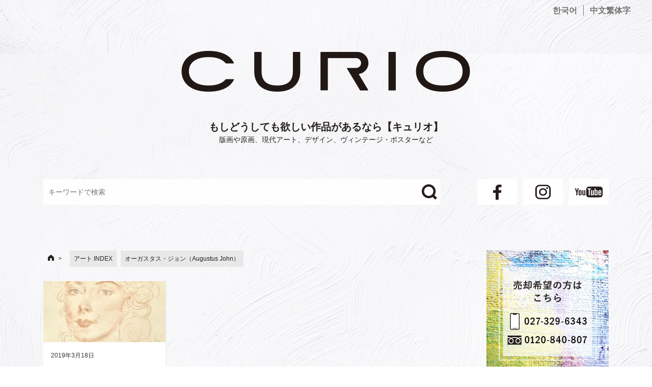

--- FILE ---
content_type: text/html; charset=UTF-8
request_url: https://curio-jpn.com/?cat=1254
body_size: 46452
content:

<!DOCTYPE html>
<html lang="ja" prefix="og: http://ogp.me/ns#">
<head>
	<!-- Global site tag (gtag.js) - Google Analytics -->
	<script async src="https://www.googletagmanager.com/gtag/js?id=UA-140198714-1"></script>
	<script>
	  window.dataLayer = window.dataLayer || [];
	  function gtag(){dataLayer.push(arguments);}
	  gtag('js', new Date());

	  gtag('config', 'UA-140198714-1');
	</script>

	<meta charset="UTF-8">
	<meta name="viewport" content="width=device-width, initial-scale=1.0">
	<meta content="#00619f" name="theme-color">
	<link rel="profile" href="http://gmpg.org/xfn/11">

	<!-- // favicon -->
	<link rel="shortcut icon" href="https://curio-jpn.com/wpmulti/wp-content/themes/coldbox/assets/img/favicon.ico">
	<link rel="icon" href="https://curio-jpn.com/wpmulti/wp-content/themes/coldbox/assets/img/favicon.ico">

<script>
<!-- 
	// スマホ用ナビゲーションの開閉
	function navToggle() {

	  // 開閉ボタンとナビゲーションを取得
	  var toggleBtn = document.getElementById('navToggle');
	  var navi = document.getElementById('navMenu');

	  // 現在のクラスを取得
	  var toggleClass = toggleBtn.getAttribute('class');

	  if(toggleClass == 'navToggle active') {

	  	// active なとき
	  	toggleBtn.classList.remove('active');
	    navi.classList.remove('active');
	  } else {

	  	// active でないとき
	    // 開いている状態のクラスを削除
	  	toggleBtn.classList.add('active');
	    navi.classList.add('active');
	  }
-->
}
</script>

	<title>オーガスタス・ジョン（Augustus John） | もしどうしても欲しい作品があるなら【キュリオ】</title>

<!-- All in One SEO Pack 2.9 by Michael Torbert of Semper Fi Web Design[1388,1452] -->

<meta name="keywords"  content="アート,オーガスタス・ジョン（augustus john）" />
<meta name="robots" content="noindex,follow" />

<link rel="canonical" href="https://curio-jpn.com/?cat=1254" />
			<script type="text/javascript" >
				window.ga=window.ga||function(){(ga.q=ga.q||[]).push(arguments)};ga.l=+new Date;
				ga('create', '42930197', 'auto');
				// Plugins
				
				ga('send', 'pageview');
			</script>
			<script async src="https://www.google-analytics.com/analytics.js"></script>
			<!-- /all in one seo pack -->
<link rel='dns-prefetch' href='//fonts.googleapis.com' />
<link rel='dns-prefetch' href='//s.w.org' />
<link rel="alternate" type="application/rss+xml" title="もしどうしても欲しい作品があるなら【キュリオ】 &raquo; フィード" href="https://curio-jpn.com/?feed=rss2" />
<link rel="alternate" type="application/rss+xml" title="もしどうしても欲しい作品があるなら【キュリオ】 &raquo; コメントフィード" href="https://curio-jpn.com/?feed=comments-rss2" />
<link rel="alternate" type="application/rss+xml" title="もしどうしても欲しい作品があるなら【キュリオ】 &raquo; オーガスタス・ジョン（Augustus John） カテゴリーのフィード" href="https://curio-jpn.com/?feed=rss2&#038;cat=1254" />
		<script type="text/javascript">
			window._wpemojiSettings = {"baseUrl":"https:\/\/s.w.org\/images\/core\/emoji\/11\/72x72\/","ext":".png","svgUrl":"https:\/\/s.w.org\/images\/core\/emoji\/11\/svg\/","svgExt":".svg","source":{"concatemoji":"https:\/\/curio-jpn.com\/wpmulti\/wp-includes\/js\/wp-emoji-release.min.js?ver=deded8177b4b6491949260a234bc154b"}};
			!function(e,a,t){var n,r,o,i=a.createElement("canvas"),p=i.getContext&&i.getContext("2d");function s(e,t){var a=String.fromCharCode;p.clearRect(0,0,i.width,i.height),p.fillText(a.apply(this,e),0,0);e=i.toDataURL();return p.clearRect(0,0,i.width,i.height),p.fillText(a.apply(this,t),0,0),e===i.toDataURL()}function c(e){var t=a.createElement("script");t.src=e,t.defer=t.type="text/javascript",a.getElementsByTagName("head")[0].appendChild(t)}for(o=Array("flag","emoji"),t.supports={everything:!0,everythingExceptFlag:!0},r=0;r<o.length;r++)t.supports[o[r]]=function(e){if(!p||!p.fillText)return!1;switch(p.textBaseline="top",p.font="600 32px Arial",e){case"flag":return s([55356,56826,55356,56819],[55356,56826,8203,55356,56819])?!1:!s([55356,57332,56128,56423,56128,56418,56128,56421,56128,56430,56128,56423,56128,56447],[55356,57332,8203,56128,56423,8203,56128,56418,8203,56128,56421,8203,56128,56430,8203,56128,56423,8203,56128,56447]);case"emoji":return!s([55358,56760,9792,65039],[55358,56760,8203,9792,65039])}return!1}(o[r]),t.supports.everything=t.supports.everything&&t.supports[o[r]],"flag"!==o[r]&&(t.supports.everythingExceptFlag=t.supports.everythingExceptFlag&&t.supports[o[r]]);t.supports.everythingExceptFlag=t.supports.everythingExceptFlag&&!t.supports.flag,t.DOMReady=!1,t.readyCallback=function(){t.DOMReady=!0},t.supports.everything||(n=function(){t.readyCallback()},a.addEventListener?(a.addEventListener("DOMContentLoaded",n,!1),e.addEventListener("load",n,!1)):(e.attachEvent("onload",n),a.attachEvent("onreadystatechange",function(){"complete"===a.readyState&&t.readyCallback()})),(n=t.source||{}).concatemoji?c(n.concatemoji):n.wpemoji&&n.twemoji&&(c(n.twemoji),c(n.wpemoji)))}(window,document,window._wpemojiSettings);
		</script>
		<style type="text/css">
img.wp-smiley,
img.emoji {
	display: inline !important;
	border: none !important;
	box-shadow: none !important;
	height: 1em !important;
	width: 1em !important;
	margin: 0 .07em !important;
	vertical-align: -0.1em !important;
	background: none !important;
	padding: 0 !important;
}
</style>
<link rel='stylesheet' id='GoogleFonts-css'  href='//fonts.googleapis.com/css?family=Lato%3A300%2C400%2C700&#038;ver=1.0.0' type='text/css' media='all' />
<link rel='stylesheet' id='cd-style-css'  href='https://curio-jpn.com/wpmulti/wp-content/themes/coldbox/assets/css/style.min.css?ver=1.7.0' type='text/css' media='all' />
<style id='cd-style-inline-css' type='text/css'>
.container{max-width:1110px}
</style>
<link rel='stylesheet' id='contact-form-7-css'  href='https://curio-jpn.com/wpmulti/wp-content/plugins/contact-form-7/includes/css/styles.css?ver=5.0.4' type='text/css' media='all' />
<link rel='stylesheet' id='SourceSansPro-css'  href='//fonts.googleapis.com/css?family=Source+Sans+Pro%3A300%2C400%2C400i%2C600%2C600i%2C700&#038;ver=1.0.0' type='text/css' media='all' />
<script type='text/javascript' defer src='https://curio-jpn.com/wpmulti/wp-content/themes/coldbox/assets/js/min/scripts.js?ver=1.7.0'></script>
<script type='text/javascript' src='https://curio-jpn.com/wpmulti/wp-includes/js/jquery/jquery.js?ver=1.12.4'></script>
<script type='text/javascript' src='https://curio-jpn.com/wpmulti/wp-includes/js/jquery/jquery-migrate.min.js?ver=1.4.1'></script>
<link rel='https://api.w.org/' href='https://curio-jpn.com/index.php?rest_route=/' />
<link rel="EditURI" type="application/rsd+xml" title="RSD" href="https://curio-jpn.com/wpmulti/xmlrpc.php?rsd" />
<link rel="wlwmanifest" type="application/wlwmanifest+xml" href="https://curio-jpn.com/wpmulti/wp-includes/wlwmanifest.xml" /> 

<!-- Coldbox Addon Open Graph -->
<meta name="description" content=""/>
<meta property="og:title" content="オーガスタス・ジョン（Augustus John） &#8211; もしどうしても欲しい作品があるなら【キュリオ】"/>
<meta property="og:description" content=""/>
<meta property="og:type" content="website"/>
<meta property="og:url" content="https://curio-jpn.com"/>
<meta property="og:site_name" content="もしどうしても欲しい作品があるなら【キュリオ】"/>
<meta property="og:image" content="https://curio-jpn.com/wpmulti/wp-content/themes/coldbox/assets/img/thumb-standard.png"/>
<meta name="twitter:card" content="summary_large_image" />
<meta name="twitter:domain" content="https://curio-jpn.com" />
<meta property="og:locale" content="ja" />
<!-- /Coldbox Addon Open Graph -->
</head>

<body class="archive category category-augustus-john category-1254 sticky-header right-sidebar-s1 header-column">

<a class="skip-link screen-reader-text noscroll" href="#content">
	コンテンツへスキップ</a>


	<header id="header" class="header" role="banner">

		<div class="multilingual-links">
			<ul>
							<li><a href="https://curio-jpn.com/kr/">한국어</a></li>
				<li><a href="https://curio-jpn.com/tw/">中文繁体字</a></li>
						</ul>
		</div>
		<div class="header-inner container">

			<div class="site-info">
				
				<a href="https://curio-jpn.com/" title="もしどうしても欲しい作品があるなら【キュリオ】">
					<h1 class="site-title"></h1>
					<p class="site-title-caption">もしどうしても欲しい作品があるなら【キュリオ】</p>
				</a>
				<div class="site-description">
					版画や原画、現代アート、デザイン、ヴィンテージ・ポスターなど				</div>

				<div class="header-bar">

					
<form id="search-form" action="https://curio-jpn.com/" method="get">
    "/>
	<input id="search-box" name="s" type="text" placeholder="キーワードで検索"/>
	<button type="submit" id="search-btn"><img src="https://curio-jpn.com/wpmulti/wp-content/themes/coldbox/assets/img/ico-search.png"></button>
</form>
					<ul class="social-icons">
						<li>
							<a href="https://www.facebook.com/curiobooksart" target="_blank">
								<img src="https://curio-jpn.com/wpmulti/wp-content/themes/coldbox/assets/img/ico-fb.jpg">
							</a>
						</li>
						<li>
							<a href="https://www.instagram.com/curio_tokyo_gallery/" target="_blank">
								<img src="https://curio-jpn.com/wpmulti/wp-content/themes/coldbox/assets/img/ico-inst.jpg">
							</a>
						</li>
						<li>
							<a href="https://www.youtube.com/channel/UC3u0uRKFd76LYcS3MTh6q6Q" target="_blank">
								<img src="https://curio-jpn.com/wpmulti/wp-content/themes/coldbox/assets/img/ico-youtube.jpg">
							</a>
						</li>
					</ul>
					
				</div>

			</div>

			<div id="navToggle" class="navToggle" onClick="navToggle();">
			    <span></span><span></span><span></span>
			</div>

			
			
			<button class="search-toggle">
					<span class="icon search" aria-hidden="true"></span>
					<span class="screen-reader-text">検索トグル</span>
				</button>			
			
		</div>
</header>

<!-- スマホメニュー -->
<nav id="navMenu" class="mobileMenu">
	<section id="mobile-menu-contents" class="mobile-menu-contents">

	<p class="logo">
		<a href="https://curio-jpn.com/" title="もしどうしても欲しい作品があるなら【キュリオ】">
			<img src="https://curio-jpn.com/wpmulti/wp-content/themes/coldbox/assets/img/logo01.png">
		</a>
	</p>

	<div id="mm-banner-box">
		<ul>
		<li>
			<a href="tel:0120840806"><img src="https://curio-jpn.com/wpmulti/wp-content/themes/coldbox/assets/img/side/side-square-sell.jpg" alt="0120-840-806"></figure>
			</li>
			<li class="bg-white">
				<ul>
					<li class="midashi">掲載作品のお問い合わせ</li>
					<li class="tel-link"><a href="tel:0273296343"><img src="https://curio-jpn.com/wpmulti/wp-content/themes/coldbox/assets/img/side/side-tel.png"></a></li>
					<li class="midashi">作品詳細・オークションの<br/>お問い合わせ</li>
					<li class="tel-link"><a href="tel:0120840807"><img src="https://curio-jpn.com/wpmulti/wp-content/themes/coldbox/assets/img/side/side-tel-free.png"></a></li>
											<li>
							<a href="https://curio-jpn.com/?page_id=18"><img src="https://curio-jpn.com/wpmulti/wp-content/themes/coldbox/assets/img/side/side-btn-contact.png"></a>
						</li>
									</ul>
			</li>
			<li>
							<a href="https://curio-jpn.com/?page_id=18"><img src="https://curio-jpn.com/wpmulti/wp-content/themes/coldbox/assets/img/side/side-square-abroad.jpg"></a>
						</li>
			<li>
				<a href="https://www.youtube.com/channel/UC3u0uRKFd76LYcS3MTh6q6Q" target="_blank">
					<img src="https://curio-jpn.com/wpmulti/wp-content/themes/coldbox/assets/img/side/side-square-youtube.jpg">
				</a>
			</li>
			<li>
							<a href="https://curio-jpn.com/?p=6883"><img src="https://curio-jpn.com/wpmulti/wp-content/themes/coldbox/assets/img/side/side-square-present.jpg"></a>
						</li>
		</ul>
	</div>

	<div id="mm-category-box" class="mm-link-box">
		<p class="midashi">CATEGORY</p>
		<ul class="category">
		<li class="cat-item"><a href="https://curio-jpn.com/?cat=350" title="お客様の声">お客様の声（8）</a></li><li class="cat-item"><a href="https://curio-jpn.com/?cat=20" title="お知らせ">お知らせ（11）</a></li><li class="cat-item"><a href="https://curio-jpn.com/?cat=1" title="その他">その他（97）</a></li><li class="cat-item"><a href="https://curio-jpn.com/?cat=34" title="アート">アートINDEX</a></li>		</ul>
	</div>

	<div id="mm-link-box" class="mm-link-box">
		<ul class="linkbox">
			<li>
								<a href="https://curio-jpn.com/?page_id=22">
					<img class="mark" src="https://curio-jpn.com/wpmulti/wp-content/themes/coldbox/assets/img/linkmark.png">
					<span>会社案内</span>
				</a>
			</li>
			<li>
								<a href="https://curio-jpn.com/?page_id=18">
					<img class="mark" src="https://curio-jpn.com/wpmulti/wp-content/themes/coldbox/assets/img/linkmark.png">
					<span>お問い合わせ</span>
				</a>
			</li>
			<li>
								<a href="https://curio-jpn.com/?page_id=3524">
					<img class="mark" src="https://curio-jpn.com/wpmulti/wp-content/themes/coldbox/assets/img/linkmark.png">
					<span>特定商取引法に基づく表記</span>
				</a>
			</li>
		</ul>	
	</div>

	<div id="mm-archive-box" class="mm-link-box">
		<p class="midashi">ARCHIVE</p>
		<div class="archive">
		<p class="archive_select_label">2026年</p><select onChange="window.location.href=this.options[this.selectedIndex].value;"><option value="https://curio-jpn.com/?m=	2026">2026年</option><option value="https://curio-jpn.com/?m=	2025">2025年</option><option value="https://curio-jpn.com/?m=	2024">2024年</option><option value="https://curio-jpn.com/?m=	2023">2023年</option><option value="https://curio-jpn.com/?m=	2022">2022年</option><option value="https://curio-jpn.com/?m=	2021">2021年</option><option value="https://curio-jpn.com/?m=	2020">2020年</option><option value="https://curio-jpn.com/?m=	2019">2019年</option><option value="https://curio-jpn.com/?m=	2018">2018年</option><option value="https://curio-jpn.com/?m=	2017">2017年</option><option value="https://curio-jpn.com/?m=	2016">2016年</option><option value="https://curio-jpn.com/?m=	2015">2015年</option><option value="https://curio-jpn.com/?m=	2014">2014年</option><option value="https://curio-jpn.com/?m=	2013">2013年</option></select>		</div>
	</div>

</section>
</nav>

<main id="main" class="home" role="main">

	<div class="container-outer">

		<div class="container">

			<div id="content" class="content">

			<section id="breadcrumb-box"><div class="breadcrumb"><ul><li ><a href="https://curio-jpn.com/" class="home"></a></li><li><a href="https://curio-jpn.com/?cat=34"><span>アート INDEX</span></a></li><li><span>オーガスタス・ジョン（Augustus John）</span></li></ul></div></section>

			

							<!-- ▼ 以外のページのとき -->

				
				<div class="content-inner grid-view view-has-post">

					
					
															
<article id="post-69913" class="article post-69913 post type-post status-publish format-standard has-post-thumbnail hentry category-art category-augustus-john">
	<div class="post-inner flex-column">

		<a class="post-link" href="https://curio-jpn.com/?p=69913">

			<div class="post-thumbnail"><figure>
				<img width="500" height="250" src="https://curio-jpn.com/wpmulti/wp-content/uploads/2019/03/20190304Y10-500x250.jpg" class="attachment-cd-medium size-cd-medium wp-post-image" alt="" />			</figure></div>

			<div class="post-content">
									<div class="post-date">
				    2019年3月18日				    					</div>
				
				<h2 class="post-title">オーガスタス・ジョン　紙にチョーク　サイン　《愛しい子のドローイング》　</h2>

			</div>

		</a>

	</div><!--/.post-inner-->
</article>
							
							
						
						
					
					<section id="main-artindex"><div class="artindex"><p class="midashi">アートINDEX</p><ul><li><a href="https://curio-jpn.com/?cat=139" title="A.R.ペンク（A.R. Penck）">A.R.ペンク（A.R. Penck）（8）</a></li><li><a href="https://curio-jpn.com/?cat=529" title="Apple Inc.（アップル）">Apple Inc.（アップル）（1）</a></li><li><a href="https://curio-jpn.com/?cat=1412" title="APPORTFOLIO">APPORTFOLIO（1）</a></li><li><a href="https://curio-jpn.com/?cat=1562" title="Britney TOKYO">Britney TOKYO（1）</a></li><li><a href="https://curio-jpn.com/?cat=749" title="C.O. ペフゲン">C.O. ペフゲン（3）</a></li><li><a href="https://curio-jpn.com/?cat=891" title="Cope2（コープツー）">Cope2（コープツー）（2）</a></li><li><a href="https://curio-jpn.com/?cat=534" title="E・C・シーガー（エルジー・クリスラー・シーガー）（Elzie Crisler Segar）">E・C・シーガー（エルジー・クリスラー・シーガー）（Elzie Crisler Segar）（1）</a></li><li><a href="https://curio-jpn.com/?cat=445" title="E・H・シェパード（Ernest Howard Shepard）">E・H・シェパード（Ernest Howard Shepard）（3）</a></li><li><a href="https://curio-jpn.com/?cat=973" title="Hollyhock &amp; Pønk（ホリーホック&amp;パンク）">Hollyhock &amp; Pønk（ホリーホック&amp;パンク）（1）</a></li><li><a href="https://curio-jpn.com/?cat=333" title="H・R・ギーガー（Hans Ruedi Giger）">H・R・ギーガー（Hans Ruedi Giger）（24）</a></li><li><a href="https://curio-jpn.com/?cat=1581" title="JJ マンフォード (JJ Manford)">JJ マンフォード (JJ Manford)（1）</a></li><li><a href="https://curio-jpn.com/?cat=293" title="JR（ジェイアール）">JR（ジェイアール）（10）</a></li><li><a href="https://curio-jpn.com/?cat=474" title="J・J・グランヴィル（J.J. Grandville）">J・J・グランヴィル（J.J. Grandville）（2）</a></li><li><a href="https://curio-jpn.com/?cat=920" title="Kim Young-Hun（キム・ヨンフン）">Kim Young-Hun（キム・ヨンフン）（2）</a></li><li><a href="https://curio-jpn.com/?cat=1538" title="KYNE（キネ）">KYNE（キネ）（4）</a></li><li><a href="https://curio-jpn.com/?cat=1501" title="LY（リー）">LY（リー）（4）</a></li><li><a href="https://curio-jpn.com/?cat=1094" title="MADSAKI">MADSAKI（7）</a></li><li><a href="https://curio-jpn.com/?cat=1080" title="Mr.（ミスター）">Mr.（ミスター）（36）</a></li><li><a href="https://curio-jpn.com/?cat=1568" title="NIKKI">NIKKI（1）</a></li><li><a href="https://curio-jpn.com/?cat=1016" title="Okokume（オコクメ）">Okokume（オコクメ）（4）</a></li><li><a href="https://curio-jpn.com/?cat=607" title="PHUNK（ファンク）">PHUNK（ファンク）（1）</a></li><li><a href="https://curio-jpn.com/?cat=892" title="Rero（レロ）">Rero（レロ）（2）</a></li><li><a href="https://curio-jpn.com/?cat=1026" title="Vhils（ヴィールス／アレクサンドル・ファルト）">Vhils（ヴィールス／アレクサンドル・ファルト）（2）</a></li><li><a href="https://curio-jpn.com/?cat=1390" title="WestOne">WestOne（1）</a></li><li><a href="https://curio-jpn.com/?cat=1407" title="ZEVS（ゼウス）">ZEVS（ゼウス）（4）</a></li><li><a href="https://curio-jpn.com/?cat=1362" title="いがらしゆみこ">いがらしゆみこ（2）</a></li><li><a href="https://curio-jpn.com/?cat=1361" title="さくらももこ">さくらももこ（3）</a></li><li><a href="https://curio-jpn.com/?cat=1587" title="アイザック・ジュリアン">アイザック・ジュリアン（1）</a></li><li><a href="https://curio-jpn.com/?cat=633" title="アイザック・ソイヤー（Isaac Soyer）">アイザック・ソイヤー（Isaac Soyer）（1）</a></li><li><a href="https://curio-jpn.com/?cat=1706" title="アイダ・エックブラッド">アイダ・エックブラッド（1）</a></li><li><a href="https://curio-jpn.com/?cat=930" title="アイネ">アイネ（1）</a></li><li><a href="https://curio-jpn.com/?cat=1099" title="アイリーン・グレイ（Eileen Gray）">アイリーン・グレイ（Eileen Gray）（1）</a></li><li><a href="https://curio-jpn.com/?cat=119" title="アイヴァン・チャマイエフ（Ivan Chermayeff）">アイヴァン・チャマイエフ（Ivan Chermayeff）（1）</a></li><li><a href="https://curio-jpn.com/?cat=1619" title="アグネス・デネス">アグネス・デネス（1）</a></li><li><a href="https://curio-jpn.com/?cat=1150" title="アグネス・マーティン（Agnes Martin）">アグネス・マーティン（Agnes Martin）（3）</a></li><li><a href="https://curio-jpn.com/?cat=672" title="アゴスティーノ・ボナルミ">アゴスティーノ・ボナルミ（2）</a></li><li><a href="https://curio-jpn.com/?cat=1460" title="アスカ・アナスタシア・オガワ">アスカ・アナスタシア・オガワ（1）</a></li><li><a href="https://curio-jpn.com/?cat=1604" title="アタナジオ・ソルダーティ">アタナジオ・ソルダーティ（1）</a></li><li><a href="https://curio-jpn.com/?cat=1452" title="アダム・ハンドラー">アダム・ハンドラー（9）</a></li><li><a href="https://curio-jpn.com/?cat=1044" title="アダム・ペンドルトン">アダム・ペンドルトン（1）</a></li><li><a href="https://curio-jpn.com/?cat=1232" title="アダム・マキューエン（Adam McEwen）">アダム・マキューエン（Adam McEwen）（1）</a></li><li><a href="https://curio-jpn.com/?cat=1455" title="アドリアナ・オリバー（Adriana Oliver）">アドリアナ・オリバー（Adriana Oliver）（3）</a></li><li><a href="https://curio-jpn.com/?cat=659" title="アドルフ・モンティセリ">アドルフ・モンティセリ（1）</a></li><li><a href="https://curio-jpn.com/?cat=1369" title="アドルフ・ルーサー">アドルフ・ルーサー（1）</a></li><li><a href="https://curio-jpn.com/?cat=340" title="アニッシュ・カプーア（Anish Kapoor）">アニッシュ・カプーア（Anish Kapoor）（38）</a></li><li><a href="https://curio-jpn.com/?cat=197" title="アニー・リーボヴィッツ（Annie Leibovitz）">アニー・リーボヴィッツ（Annie Leibovitz）（23）</a></li><li><a href="https://curio-jpn.com/?cat=334" title="アネット・メサジェ（Annette Messager）">アネット・メサジェ（Annette Messager）（3）</a></li><li><a href="https://curio-jpn.com/?cat=522" title="アファンディ（Affandi）">アファンディ（Affandi）（1）</a></li><li><a href="https://curio-jpn.com/?cat=954" title="アフロ（アフロ・バサルデラ）">アフロ（アフロ・バサルデラ）（1）</a></li><li><a href="https://curio-jpn.com/?cat=1060" title="アブダヤ（Aboudia）">アブダヤ（Aboudia）（29）</a></li><li><a href="https://curio-jpn.com/?cat=757" title="アマデオ・デ・ソウザ・カルドーソ">アマデオ・デ・ソウザ・カルドーソ（1）</a></li><li><a href="https://curio-jpn.com/?cat=217" title="アメデエ・オザンファン（Amédée Ozenfant）">アメデエ・オザンファン（Amédée Ozenfant）（1）</a></li><li><a href="https://curio-jpn.com/?cat=540" title="アメデオ・モディリアーニ（Amedeo Modigliani）">アメデオ・モディリアーニ（Amedeo Modigliani）（21）</a></li><li><a href="https://curio-jpn.com/?cat=1419" title="アモアコ・ボアフォ">アモアコ・ボアフォ（2）</a></li><li><a href="https://curio-jpn.com/?cat=1264" title="アラン・ジャケー（Alain Jacquet）">アラン・ジャケー（Alain Jacquet）（1）</a></li><li><a href="https://curio-jpn.com/?cat=1280" title="アラン・セシャス">アラン・セシャス（1）</a></li><li><a href="https://curio-jpn.com/?cat=922" title="アラン・マコラム">アラン・マコラム（2）</a></li><li><a href="https://curio-jpn.com/?cat=730" title="アリギエロ・ボエッティ">アリギエロ・ボエッティ（13）</a></li><li><a href="https://curio-jpn.com/?cat=1496" title="アリソン・ザッカーマン">アリソン・ザッカーマン（1）</a></li><li><a href="https://curio-jpn.com/?cat=1703" title="アリソン・シュルニク">アリソン・シュルニク（1）</a></li><li><a href="https://curio-jpn.com/?cat=1627" title="アルガヴァン・ホスラヴィ (Arghavan Khosravi)">アルガヴァン・ホスラヴィ (Arghavan Khosravi)（1）</a></li><li><a href="https://curio-jpn.com/?cat=1109" title="アルジャーノン・セシル・ニュートン（Algernon Cecil Newton）">アルジャーノン・セシル・ニュートン（Algernon Cecil Newton）（2）</a></li><li><a href="https://curio-jpn.com/?cat=1420" title="アルド・モンディーノ">アルド・モンディーノ（1）</a></li><li><a href="https://curio-jpn.com/?cat=296" title="アルナルド・ポモドーロ（Arnaldo Pomodoro）">アルナルド・ポモドーロ（Arnaldo Pomodoro）（2）</a></li><li><a href="https://curio-jpn.com/?cat=570" title="アルバート・ルバーグ（Albert Lebourg）">アルバート・ルバーグ（Albert Lebourg）（3）</a></li><li><a href="https://curio-jpn.com/?cat=194" title="アルバート・ワトソン（Albert Watson）">アルバート・ワトソン（Albert Watson）（3）</a></li><li><a href="https://curio-jpn.com/?cat=628" title="アルビ・ブラタス（Arbit Blatas）">アルビ・ブラタス（Arbit Blatas）（1）</a></li><li><a href="https://curio-jpn.com/?cat=860" title="アルフォンシーヌ・デ・シャリー">アルフォンシーヌ・デ・シャリー（1）</a></li><li><a href="https://curio-jpn.com/?cat=78" title="アルフォンス・ミュシャ（Alphonse Mucha）">アルフォンス・ミュシャ（Alphonse Mucha）（116）</a></li><li><a href="https://curio-jpn.com/?cat=1172" title="アルフレッド・アイゼンスタット（Alfred Eisenstaedt）">アルフレッド・アイゼンスタット（Alfred Eisenstaedt）（2）</a></li><li><a href="https://curio-jpn.com/?cat=1296" title="アルフレッド・シスレー（Alfred Sisley）">アルフレッド・シスレー（Alfred Sisley）（2）</a></li><li><a href="https://curio-jpn.com/?cat=775" title="アルフレッド・ジェンセン">アルフレッド・ジェンセン（1）</a></li><li><a href="https://curio-jpn.com/?cat=344" title="アルフレッド・スティーグリッツ（Alfred Stieglitz）">アルフレッド・スティーグリッツ（Alfred Stieglitz）（8）</a></li><li><a href="https://curio-jpn.com/?cat=895" title="アルフレッド・ナタンソン">アルフレッド・ナタンソン（1）</a></li><li><a href="https://curio-jpn.com/?cat=438" title="アルフレッド＝ウィリアム・フィンチ（Alfred William Finch）">アルフレッド＝ウィリアム・フィンチ（Alfred William Finch）（1）</a></li><li><a href="https://curio-jpn.com/?cat=321" title="アルプ">アルプ（1）</a></li><li><a href="https://curio-jpn.com/?cat=711" title="アルベルト・ウールン">アルベルト・ウールン（2）</a></li><li><a href="https://curio-jpn.com/?cat=335" title="アルベルト・ジャコメッティ（Alberto Giacometti）">アルベルト・ジャコメッティ（Alberto Giacometti）（99）</a></li><li><a href="https://curio-jpn.com/?cat=713" title="アルベルト・レンガー＝パッチュ">アルベルト・レンガー＝パッチュ（1）</a></li><li><a href="https://curio-jpn.com/?cat=604" title="アルベルト＆マルクス・ウールン（Albert and Markus Oehlen）">アルベルト＆マルクス・ウールン（Albert and Markus Oehlen）（1）</a></li><li><a href="https://curio-jpn.com/?cat=115" title="アルベール・マルケ（Albert Marquet）">アルベール・マルケ（Albert Marquet）（21）</a></li><li><a href="https://curio-jpn.com/?cat=740" title="アルマンド・マーロッコ">アルマンド・マーロッコ（2）</a></li><li><a href="https://curio-jpn.com/?cat=577" title="アルマン・ギヨマン（Armand Guillaumin）">アルマン・ギヨマン（Armand Guillaumin）（19）</a></li><li><a href="https://curio-jpn.com/?cat=136" title="アルマン（Arman）">アルマン（Arman）（101）</a></li><li><a href="https://curio-jpn.com/?cat=787" title="アルヴィン・ラスティグ">アルヴィン・ラスティグ（1）</a></li><li><a href="https://curio-jpn.com/?cat=1671" title="アレキサンダー・ジラルド">アレキサンダー・ジラルド（1）</a></li><li><a href="https://curio-jpn.com/?cat=187" title="アレクサンダー・カルダー（Alexander Calder）">アレクサンダー・カルダー（Alexander Calder）（29）</a></li><li><a href="https://curio-jpn.com/?cat=654" title="アレクサンダー・ジラード">アレクサンダー・ジラード（1）</a></li><li><a href="https://curio-jpn.com/?cat=610" title="アレクサンドル・ノル（Alexandre Noll）">アレクサンドル・ノル（Alexandre Noll）（2）</a></li><li><a href="https://curio-jpn.com/?cat=1297" title="アレックス・イスラエル（Alex Israel）">アレックス・イスラエル（Alex Israel）（4）</a></li><li><a href="https://curio-jpn.com/?cat=47" title="アレックス・カッツ（Alex Katz）">アレックス・カッツ（Alex Katz）（244）</a></li><li><a href="https://curio-jpn.com/?cat=1195" title="アレックス・ダ・コルテ（ALEX DA CORTE）">アレックス・ダ・コルテ（ALEX DA CORTE）（1）</a></li><li><a href="https://curio-jpn.com/?cat=252" title="アレックス・プレガー（Alex Prager）">アレックス・プレガー（Alex Prager）（1）</a></li><li><a href="https://curio-jpn.com/?cat=1387" title="アレックス・ルースナー">アレックス・ルースナー（1）</a></li><li><a href="https://curio-jpn.com/?cat=620" title="アレック・モノポリー（Alec Monopoly）">アレック・モノポリー（Alec Monopoly）（17）</a></li><li><a href="https://curio-jpn.com/?cat=462" title="アレッサンドロ・ピアノン（Alessandro Pianon）">アレッサンドロ・ピアノン（Alessandro Pianon）（3）</a></li><li><a href="https://curio-jpn.com/?cat=114" title="アレン・ジョーンズ（Allen Jones）">アレン・ジョーンズ（Allen Jones）（34）</a></li><li><a href="https://curio-jpn.com/?cat=295" title="アレン・ラッパーズバーグ（Allen Ruppersberg）">アレン・ラッパーズバーグ（Allen Ruppersberg）（1）</a></li><li><a href="https://curio-jpn.com/?cat=67" title="アロイス・カリジェ（Alois Carigiet）　">アロイス・カリジェ（Alois Carigiet）　（5）</a></li><li><a href="https://curio-jpn.com/?cat=198" title="アンセル・アダムス（Ansel Adams）">アンセル・アダムス（Ansel Adams）（49）</a></li><li><a href="https://curio-jpn.com/?cat=490" title="アンゼルム・キーファー（Anselm Kiefer）">アンゼルム・キーファー（Anselm Kiefer）（6）</a></li><li><a href="https://curio-jpn.com/?cat=1251" title="アンソニー・リスター（Anthony Lister）">アンソニー・リスター（Anthony Lister）（2）</a></li><li><a href="https://curio-jpn.com/?cat=39" title="アンディ・ウォーホル（Andy Warhol）">アンディ・ウォーホル（Andy Warhol）（1947）</a></li><li><a href="https://curio-jpn.com/?cat=977" title="アンディ・デンツラー">アンディ・デンツラー（22）</a></li><li><a href="https://curio-jpn.com/?cat=1667" title="アンディ・フィッシャー（Andi Fischer）">アンディ・フィッシャー（Andi Fischer）（1）</a></li><li><a href="https://curio-jpn.com/?cat=1000" title="アントニオ・カルデラーラ">アントニオ・カルデラーラ（4）</a></li><li><a href="https://curio-jpn.com/?cat=415" title="アントニ・クラーヴェ（Antoni Clavé）">アントニ・クラーヴェ（Antoni Clavé）（19）</a></li><li><a href="https://curio-jpn.com/?cat=341" title="アントニ・タピエス（Antoni Tàpies）">アントニ・タピエス（Antoni Tàpies）（30）</a></li><li><a href="https://curio-jpn.com/?cat=302" title="アントニー・ゴームリー（Antony Gormley）">アントニー・ゴームリー（Antony Gormley）（45）</a></li><li><a href="https://curio-jpn.com/?cat=1143" title="アントニー・ミカレフ（Antony Micallef）">アントニー・ミカレフ（Antony Micallef）（1）</a></li><li><a href="https://curio-jpn.com/?cat=752" title="アンドウ・ヒロ">アンドウ・ヒロ（3）</a></li><li><a href="https://curio-jpn.com/?cat=1646" title="アンドリュー・クランストン">アンドリュー・クランストン（1）</a></li><li><a href="https://curio-jpn.com/?cat=1192" title="アンドリュー・ダッドソン（ANDREW DADSON）">アンドリュー・ダッドソン（ANDREW DADSON）（1）</a></li><li><a href="https://curio-jpn.com/?cat=967" title="アンドリュー・ムーア">アンドリュー・ムーア（1）</a></li><li><a href="https://curio-jpn.com/?cat=151" title="アンドリュー・ワイエス（Andrew Wyeth）">アンドリュー・ワイエス（Andrew Wyeth）（90）</a></li><li><a href="https://curio-jpn.com/?cat=1662" title="アンドレアス・エリクソン">アンドレアス・エリクソン（1）</a></li><li><a href="https://curio-jpn.com/?cat=134" title="アンドレアス・グルスキー（Andreas Gursky）">アンドレアス・グルスキー（Andreas Gursky）（47）</a></li><li><a href="https://curio-jpn.com/?cat=1332" title="アンドレア・ジッテル（Andrea Zittel）">アンドレア・ジッテル（Andrea Zittel）（1）</a></li><li><a href="https://curio-jpn.com/?cat=618" title="アンドレ・アンブール（Andre Hambourg）">アンドレ・アンブール（Andre Hambourg）（2）</a></li><li><a href="https://curio-jpn.com/?cat=220" title="アンドレ・ケルテス（Andre Kertesz）">アンドレ・ケルテス（Andre Kertesz）（36）</a></li><li><a href="https://curio-jpn.com/?cat=417" title="アンドレ・コタボ（André Cottavoz）">アンドレ・コタボ（André Cottavoz）（5）</a></li><li><a href="https://curio-jpn.com/?cat=1406" title="アンドレ・サライバ">アンドレ・サライバ（5）</a></li><li><a href="https://curio-jpn.com/?cat=606" title="アンドレ・ジッド（André Gide）">アンドレ・ジッド（André Gide）（1）</a></li><li><a href="https://curio-jpn.com/?cat=623" title="アンドレ・バルビエ（Andrea Balbier）">アンドレ・バルビエ（Andrea Balbier）（1）</a></li><li><a href="https://curio-jpn.com/?cat=1142" title="アンドレ・ブッツァー（Andre Butzer）">アンドレ・ブッツァー（Andre Butzer）（3）</a></li><li><a href="https://curio-jpn.com/?cat=85" title="アンドレ・ブラジリエ（Andre Brasilier）">アンドレ・ブラジリエ（Andre Brasilier）（31）</a></li><li><a href="https://curio-jpn.com/?cat=566" title="アンドレ・マッソン（André Masson）">アンドレ・マッソン（André Masson）（2）</a></li><li><a href="https://curio-jpn.com/?cat=696" title="アンドレ・ロート">アンドレ・ロート（1）</a></li><li><a href="https://curio-jpn.com/?cat=679" title="アンドレ・ヴィラール">アンドレ・ヴィラール（1）</a></li><li><a href="https://curio-jpn.com/?cat=868" title="アンネリーゼ・ハーガー">アンネリーゼ・ハーガー（1）</a></li><li><a href="https://curio-jpn.com/?cat=1197" title="アンヘル・オテロ（ANGEL OTERO）">アンヘル・オテロ（ANGEL OTERO）（2）</a></li><li><a href="https://curio-jpn.com/?cat=877" title="アンヘル・ボテロ">アンヘル・ボテロ（1）</a></li><li><a href="https://curio-jpn.com/?cat=127" title="アンリ・カルティエ＝ブレッソン（Henri Cartier-Bresson）">アンリ・カルティエ＝ブレッソン（Henri Cartier-Bresson）（13）</a></li><li><a href="https://curio-jpn.com/?cat=55" title="アンリ・ド・トゥールーズ=ロートレック（Henri de Toulouse-Lautrec）">アンリ・ド・トゥールーズ=ロートレック（Henri de Toulouse-Lautrec）（71）</a></li><li><a href="https://curio-jpn.com/?cat=157" title="アンリ・マティス（Henri Matisse）">アンリ・マティス（Henri Matisse）（96）</a></li><li><a href="https://curio-jpn.com/?cat=843" title="アンリ・ミショー">アンリ・ミショー（28）</a></li><li><a href="https://curio-jpn.com/?cat=557" title="アンリ・ルバスク（Henri Lebasque）">アンリ・ルバスク（Henri Lebasque）（14）</a></li><li><a href="https://curio-jpn.com/?cat=429" title="アンリ＝エドモン・クロス（Henri Edmond Cross）">アンリ＝エドモン・クロス（Henri Edmond Cross）（3）</a></li><li><a href="https://curio-jpn.com/?cat=1476" title="アン・ウェーバー">アン・ウェーバー（1）</a></li><li><a href="https://curio-jpn.com/?cat=1633" title="アン・クレイヴン">アン・クレイヴン（1）</a></li><li><a href="https://curio-jpn.com/?cat=684" title="アーウィン・オラフ">アーウィン・オラフ（1）</a></li><li><a href="https://curio-jpn.com/?cat=1418" title="アーウィン・ワーム">アーウィン・ワーム（10）</a></li><li><a href="https://curio-jpn.com/?cat=1068" title="アーシル・ゴーキー（Arshile Gorky）">アーシル・ゴーキー（Arshile Gorky）（3）</a></li><li><a href="https://curio-jpn.com/?cat=1269" title="アーネスト T.（ERNEST T. ）">アーネスト T.（ERNEST T. ）（1）</a></li><li><a href="https://curio-jpn.com/?cat=968" title="アーノルフ・ライナー">アーノルフ・ライナー（3）</a></li><li><a href="https://curio-jpn.com/?cat=850" title="アーラン・ダルケンジェロ">アーラン・ダルケンジェロ（1）</a></li><li><a href="https://curio-jpn.com/?cat=639" title="アーロン・シスキンド（Aaron Siskind）">アーロン・シスキンド（Aaron Siskind）（2）</a></li><li><a href="https://curio-jpn.com/?cat=957" title="アーロン・ジョンソン">アーロン・ジョンソン（2）</a></li><li><a href="https://curio-jpn.com/?cat=209" title="アーヴィング・ペン（Irving Penn）">アーヴィング・ペン（Irving Penn）（79）</a></li><li><a href="https://curio-jpn.com/?cat=1304" title="イケムラレイコ（池村玲子）">イケムラレイコ（池村玲子）（1）</a></li><li><a href="https://curio-jpn.com/?cat=553" title="イゴール・ミトライ（Igor Mitoraj）">イゴール・ミトライ（Igor Mitoraj）（5）</a></li><li><a href="https://curio-jpn.com/?cat=613" title="イサム・ノグチ（Isamu Noguchi）">イサム・ノグチ（Isamu Noguchi）（1）</a></li><li><a href="https://curio-jpn.com/?cat=478" title="イザ・ゲンツケン（Isa Genzken）">イザ・ゲンツケン（Isa Genzken）（4）</a></li><li><a href="https://curio-jpn.com/?cat=704" title="イスマエル・ゴンサレス・デ・ラ・セルナ">イスマエル・ゴンサレス・デ・ラ・セルナ（1）</a></li><li><a href="https://curio-jpn.com/?cat=1687" title="イッシー・ウッド">イッシー・ウッド（1）</a></li><li><a href="https://curio-jpn.com/?cat=718" title="イドリス・カーン">イドリス・カーン（2）</a></li><li><a href="https://curio-jpn.com/?cat=215" title="イネス・ヴァン・ラムスウィールド＆ヴィノード・マタディン（Inez van Lamsweerde &amp; Vinoodh Matadin）">イネス・ヴァン・ラムスウィールド＆ヴィノード・マタディン（Inez van Lamsweerde &amp; Vinoodh Matadin）（6）</a></li><li><a href="https://curio-jpn.com/?cat=600" title="イネス・ヴァン・ラムスウィールド（Inez van Lamsweerde）">イネス・ヴァン・ラムスウィールド（Inez van Lamsweerde）（1）</a></li><li><a href="https://curio-jpn.com/?cat=562" title="イミ・クネーベル（Imi Knoebel）">イミ・クネーベル（Imi Knoebel）（17）</a></li><li><a href="https://curio-jpn.com/?cat=1444" title="イムラン・クレシ">イムラン・クレシ（1）</a></li><li><a href="https://curio-jpn.com/?cat=1101" title="イリヤ・カバコフ（Ilya Kabakov）">イリヤ・カバコフ（Ilya Kabakov）（18）</a></li><li><a href="https://curio-jpn.com/?cat=1289" title="イリヤ・ボロトウスキー（Ilya Bolotowsky）">イリヤ・ボロトウスキー（Ilya Bolotowsky）（1）</a></li><li><a href="https://curio-jpn.com/?cat=331" title="イリヤ＆エミリア・カバコフ（Ilya &amp; Emilia Kabakov）">イリヤ＆エミリア・カバコフ（Ilya &amp; Emilia Kabakov）（9）</a></li><li><a href="https://curio-jpn.com/?cat=1006" title="イワン・チュイコフ">イワン・チュイコフ（2）</a></li><li><a href="https://curio-jpn.com/?cat=1314" title="イワン・ヌール（Ichwan Noor）">イワン・ヌール（Ichwan Noor）（1）</a></li><li><a href="https://curio-jpn.com/?cat=1598" title="インカ・ショニバレ">インカ・ショニバレ（1）</a></li><li><a href="https://curio-jpn.com/?cat=325" title="インゲ・モラス（Inge Morath）">インゲ・モラス（Inge Morath）（3）</a></li><li><a href="https://curio-jpn.com/?cat=180" title="インベーダー（Invader）">インベーダー（Invader）（117）</a></li><li><a href="https://curio-jpn.com/?cat=777" title="イヴァラル（ジャン＝ピエール・ヴァザルリ）">イヴァラル（ジャン＝ピエール・ヴァザルリ）（1）</a></li><li><a href="https://curio-jpn.com/?cat=1005" title="イヴァン・コンスタンチノヴィチ・アイヴァゾフスキー">イヴァン・コンスタンチノヴィチ・アイヴァゾフスキー（5）</a></li><li><a href="https://curio-jpn.com/?cat=419" title="イヴ・クライン（Yves Klein）">イヴ・クライン（Yves Klein）（63）</a></li><li><a href="https://curio-jpn.com/?cat=488" title="イヴ・タンギー（Yves Tanguy）">イヴ・タンギー（Yves Tanguy）（4）</a></li><li><a href="https://curio-jpn.com/?cat=1616" title="イ・セヒョン">イ・セヒョン（1）</a></li><li><a href="https://curio-jpn.com/?cat=261" title="イ・ドンウク（Dongwook Lee）">イ・ドンウク（Dongwook Lee）（1）</a></li><li><a href="https://curio-jpn.com/?cat=1027" title="イーヴォル">イーヴォル（2）</a></li><li><a href="https://curio-jpn.com/?cat=1545" title="ウィザード・スカル（Wizard Skull）">ウィザード・スカル（Wizard Skull）（1）</a></li><li><a href="https://curio-jpn.com/?cat=503" title="ウィズビー（WhIsBe）">ウィズビー（WhIsBe）（1）</a></li><li><a href="https://curio-jpn.com/?cat=1477" title="ウィリアム・H・ベイリー">ウィリアム・H・ベイリー（1）</a></li><li><a href="https://curio-jpn.com/?cat=813" title="ウィリアム・アナスタシ">ウィリアム・アナスタシ（7）</a></li><li><a href="https://curio-jpn.com/?cat=398" title="ウィリアム・ウェグマン（William Wegman）">ウィリアム・ウェグマン（William Wegman）（3）</a></li><li><a href="https://curio-jpn.com/?cat=1348" title="ウィリアム・キング">ウィリアム・キング（1）</a></li><li><a href="https://curio-jpn.com/?cat=224" title="ウィリアム・クライン（William Klein）">ウィリアム・クライン（William Klein）（13）</a></li><li><a href="https://curio-jpn.com/?cat=283" title="ウィリアム・ケントリッジ（William Kentridge）">ウィリアム・ケントリッジ（William Kentridge）（4）</a></li><li><a href="https://curio-jpn.com/?cat=1030" title="ウィリアム・コプリー">ウィリアム・コプリー（5）</a></li><li><a href="https://curio-jpn.com/?cat=1107" title="ウィリアム・スコット（William Scott）">ウィリアム・スコット（William Scott）（2）</a></li><li><a href="https://curio-jpn.com/?cat=1636" title="ウィリアム・スタイガー">ウィリアム・スタイガー（1）</a></li><li><a href="https://curio-jpn.com/?cat=1698" title="ウィリアム・バジオテス">ウィリアム・バジオテス（1）</a></li><li><a href="https://curio-jpn.com/?cat=1230" title="ウィリアム・バツィオーツ（William Baziotes）">ウィリアム・バツィオーツ（William Baziotes）（1）</a></li><li><a href="https://curio-jpn.com/?cat=395" title="ウィリアム・ユージン・スミス（William Eugene Smith）">ウィリアム・ユージン・スミス（William Eugene Smith）（3）</a></li><li><a href="https://curio-jpn.com/?cat=635" title="ウィリー・エイゼンシッツ（Willy Eisenschitz）">ウィリー・エイゼンシッツ（Willy Eisenschitz）（1）</a></li><li><a href="https://curio-jpn.com/?cat=548" title="ウィリー・コール（Willie Cole）">ウィリー・コール（Willie Cole）（2）</a></li><li><a href="https://curio-jpn.com/?cat=915" title="ウィル・コットン">ウィル・コットン（1）</a></li><li><a href="https://curio-jpn.com/?cat=146" title="ウィレム・デ・クーニング（Willem de Kooning）">ウィレム・デ・クーニング（Willem de Kooning）（44）</a></li><li><a href="https://curio-jpn.com/?cat=622" title="ウィン・バロック（Wynn Bullock）">ウィン・バロック（Wynn Bullock）（1）</a></li><li><a href="https://curio-jpn.com/?cat=504" title="ウィージー（Weegee）">ウィージー（Weegee）（5）</a></li><li><a href="https://curio-jpn.com/?cat=153" title="ウェイン・ティーボー（Wayne Thiebaud）">ウェイン・ティーボー（Wayne Thiebaud）（50）</a></li><li><a href="https://curio-jpn.com/?cat=691" title="ウォルター・オズボーン">ウォルター・オズボーン（1）</a></li><li><a href="https://curio-jpn.com/?cat=1663" title="ウォルター・プライス">ウォルター・プライス（1）</a></li><li><a href="https://curio-jpn.com/?cat=244" title="ウォルト・ディズニー（Walt Disney）">ウォルト・ディズニー（Walt Disney）（3）</a></li><li><a href="https://curio-jpn.com/?cat=382" title="ウジェーヌ・アジェ（Eugène Atget）">ウジェーヌ・アジェ（Eugène Atget）（4）</a></li><li><a href="https://curio-jpn.com/?cat=661" title="ウジェーヌ・カリエール">ウジェーヌ・カリエール（1）</a></li><li><a href="https://curio-jpn.com/?cat=1262" title="ウジェーヌ・ドデーニュ（Eugène Dodeigne）">ウジェーヌ・ドデーニュ（Eugène Dodeigne）（1）</a></li><li><a href="https://curio-jpn.com/?cat=447" title="ウジェーヌ・ドラクロワ（Eugène Delacroix）">ウジェーヌ・ドラクロワ（Eugène Delacroix）（10）</a></li><li><a href="https://curio-jpn.com/?cat=552" title="ウジェーヌ・ブーダン（Eugène Boudin）">ウジェーヌ・ブーダン（Eugène Boudin）（9）</a></li><li><a href="https://curio-jpn.com/?cat=1263" title="ウジェーヌ・ルロワ（Eugène Leroy）">ウジェーヌ・ルロワ（Eugène Leroy）（1）</a></li><li><a href="https://curio-jpn.com/?cat=1012" title="ウラジミール・ネムキン">ウラジミール・ネムキン（1）</a></li><li><a href="https://curio-jpn.com/?cat=702" title="ウルス・フィッシャー">ウルス・フィッシャー（4）</a></li><li><a href="https://curio-jpn.com/?cat=1541" title="ウルリッヒ・エルベン（Ulrich Erben）">ウルリッヒ・エルベン（Ulrich Erben）（2）</a></li><li><a href="https://curio-jpn.com/?cat=1121" title="ウーゴ・ロンディノーネ（Ugo Rondinone）">ウーゴ・ロンディノーネ（Ugo Rondinone）（8）</a></li><li><a href="https://curio-jpn.com/?cat=1500" title="エイドリアン・ガーニー">エイドリアン・ガーニー（1）</a></li><li><a href="https://curio-jpn.com/?cat=1702" title="エイドリアン・ゲニー">エイドリアン・ゲニー（1）</a></li><li><a href="https://curio-jpn.com/?cat=1333" title="エイミー・カトラー（Amy Cutler）">エイミー・カトラー（Amy Cutler）（1）</a></li><li><a href="https://curio-jpn.com/?cat=1588" title="エイミー・シェラルド">エイミー・シェラルド（1）</a></li><li><a href="https://curio-jpn.com/?cat=898" title="エイミー・シルマン">エイミー・シルマン（3）</a></li><li><a href="https://curio-jpn.com/?cat=238" title="エゴン・シーレ（Egon Schiele）">エゴン・シーレ（Egon Schiele）（7）</a></li><li><a href="https://curio-jpn.com/?cat=520" title="エットレ・ソットサス（Ettore Sottsass）">エットレ・ソットサス（Ettore Sottsass）（1）</a></li><li><a href="https://curio-jpn.com/?cat=728" title="エットーレ・スパレッティ">エットーレ・スパレッティ（1）</a></li><li><a href="https://curio-jpn.com/?cat=1021" title="エテル・アドナン">エテル・アドナン（2）</a></li><li><a href="https://curio-jpn.com/?cat=1356" title="エディ・マルティネズ">エディ・マルティネズ（8）</a></li><li><a href="https://curio-jpn.com/?cat=1228" title="エディー・ピーク（Eddie Peake）">エディー・ピーク（Eddie Peake）（2）</a></li><li><a href="https://curio-jpn.com/?cat=1004" title="エドゥアルド・アロヨ">エドゥアルド・アロヨ（2）</a></li><li><a href="https://curio-jpn.com/?cat=1480" title="エドゥアルド・シュタインバーグ">エドゥアルド・シュタインバーグ（1）</a></li><li><a href="https://curio-jpn.com/?cat=442" title="エドゥアルド・チリーダ（Eduardo Chillida）">エドゥアルド・チリーダ（Eduardo Chillida）（34）</a></li><li><a href="https://curio-jpn.com/?cat=812" title="エドゥアルド・パオロッツィ">エドゥアルド・パオロッツィ（3）</a></li><li><a href="https://curio-jpn.com/?cat=544" title="エドゥアール・マネ（Edouard Manet）">エドゥアール・マネ（Edouard Manet）（4）</a></li><li><a href="https://curio-jpn.com/?cat=259" title="エドゥアール・ヴュイヤール（Édouard Vuillard）">エドゥアール・ヴュイヤール（Édouard Vuillard）（10）</a></li><li><a href="https://curio-jpn.com/?cat=347" title="エドガー・ドガ（Edgar Degas）">エドガー・ドガ（Edgar Degas）（26）</a></li><li><a href="https://curio-jpn.com/?cat=1453" title="エドガー・プランズ（Edgar Plans）">エドガー・プランズ（Edgar Plans）（14）</a></li><li><a href="https://curio-jpn.com/?cat=250" title="エドワード・ウェストン（Edward Weston）">エドワード・ウェストン（Edward Weston）（13）</a></li><li><a href="https://curio-jpn.com/?cat=1488" title="エドワード・シーゴー">エドワード・シーゴー（1）</a></li><li><a href="https://curio-jpn.com/?cat=249" title="エドワード・スタイケン（Edward Steichen）">エドワード・スタイケン（Edward Steichen）（8）</a></li><li><a href="https://curio-jpn.com/?cat=298" title="エドワード・バーティンスキー（Edward Burtynsky）">エドワード・バーティンスキー（Edward Burtynsky）（1）</a></li><li><a href="https://curio-jpn.com/?cat=450" title="エドワード・ホッパー（Edward Hopper）">エドワード・ホッパー（Edward Hopper）（23）</a></li><li><a href="https://curio-jpn.com/?cat=1170" title="エドワード・マイブリッジ（Eadweard Muybridge）">エドワード・マイブリッジ（Eadweard Muybridge）（3）</a></li><li><a href="https://curio-jpn.com/?cat=352" title="エドヴァルド・ムンク（Edvard Munch）">エドヴァルド・ムンク（Edvard Munch）（136）</a></li><li><a href="https://curio-jpn.com/?cat=1482" title="エド・パシュケ">エド・パシュケ（1）</a></li><li><a href="https://curio-jpn.com/?cat=978" title="エド・モーゼス">エド・モーゼス（2）</a></li><li><a href="https://curio-jpn.com/?cat=555" title="エド・ルシェ（Ed／Edward Ruscha）">エド・ルシェ（Ed／Edward Ruscha）（96）</a></li><li><a href="https://curio-jpn.com/?cat=1690" title="エノック・ぺレス">エノック・ぺレス（1）</a></li><li><a href="https://curio-jpn.com/?cat=1010" title="エフゲニー・チュバロフ">エフゲニー・チュバロフ（1）</a></li><li><a href="https://curio-jpn.com/?cat=1641" title="エマ・マッキンタイア">エマ・マッキンタイア（1）</a></li><li><a href="https://curio-jpn.com/?cat=1628" title="エミ・ホワイトホース">エミ・ホワイトホース（1）</a></li><li><a href="https://curio-jpn.com/?cat=694" title="エミール・オルリック">エミール・オルリック（1）</a></li><li><a href="https://curio-jpn.com/?cat=365" title="エミール・ガレ（Émile Gallé）">エミール・ガレ（Émile Gallé）（8）</a></li><li><a href="https://curio-jpn.com/?cat=147" title="エミール・ノルデ（Emil Nolde）">エミール・ノルデ（Emil Nolde）（18）</a></li><li><a href="https://curio-jpn.com/?cat=486" title="エミール＝アントワーヌ・ブールデル（Emile-Antoine Bourdelle）">エミール＝アントワーヌ・ブールデル（Emile-Antoine Bourdelle）（21）</a></li><li><a href="https://curio-jpn.com/?cat=1485" title="エラ＆ピトゥル">エラ＆ピトゥル（1）</a></li><li><a href="https://curio-jpn.com/?cat=239" title="エリオット・アーウィット（Elliott Erwitt）">エリオット・アーウィット（Elliott Erwitt）（2）</a></li><li><a href="https://curio-jpn.com/?cat=459" title="エリザベス・キャトレット（Elizabeth Catlett）">エリザベス・キャトレット（Elizabeth Catlett）（4）</a></li><li><a href="https://curio-jpn.com/?cat=1400" title="エリザベス・ニール">エリザベス・ニール（1）</a></li><li><a href="https://curio-jpn.com/?cat=1110" title="エリザベス・フリンク（Elizabeth Frink）">エリザベス・フリンク（Elizabeth Frink）（1）</a></li><li><a href="https://curio-jpn.com/?cat=343" title="エリザベス・ペイトン（Elizabeth Peyton）">エリザベス・ペイトン（Elizabeth Peyton）（46）</a></li><li><a href="https://curio-jpn.com/?cat=1351" title="エリザベス・マレー">エリザベス・マレー（2）</a></li><li><a href="https://curio-jpn.com/?cat=1355" title="エリック・パーカー">エリック・パーカー（1）</a></li><li><a href="https://curio-jpn.com/?cat=810" title="エリック・フィッシュル">エリック・フィッシュル（4）</a></li><li><a href="https://curio-jpn.com/?cat=1209" title="エリン・シレフ（ERIN SHIRREFF）">エリン・シレフ（ERIN SHIRREFF）（1）</a></li><li><a href="https://curio-jpn.com/?cat=532" title="エルジェ・スタジオ（Studios Hergé）">エルジェ・スタジオ（Studios Hergé）（1）</a></li><li><a href="https://curio-jpn.com/?cat=377" title="エルジェ（Hergé）">エルジェ（Hergé）（14）</a></li><li><a href="https://curio-jpn.com/?cat=1446" title="エルズワース・ケリー（Ellsworth Kelly）">エルズワース・ケリー（Ellsworth Kelly）（3）</a></li><li><a href="https://curio-jpn.com/?cat=101" title="エルテ（Erté）">エルテ（Erté）（2）</a></li><li><a href="https://curio-jpn.com/?cat=510" title="エルネスト・ネト（Ernesto Neto）">エルネスト・ネト（Ernesto Neto）（3）</a></li><li><a href="https://curio-jpn.com/?cat=408" title="エルンスト・ハース（Ernst Haas）">エルンスト・ハース（Ernst Haas）（1）</a></li><li><a href="https://curio-jpn.com/?cat=646" title="エルンスト・フックス（Ernst Fuchs）">エルンスト・フックス（Ernst Fuchs）（1）</a></li><li><a href="https://curio-jpn.com/?cat=1656" title="エルンスト・ヨージ・イェーガー">エルンスト・ヨージ・イェーガー（1）</a></li><li><a href="https://curio-jpn.com/?cat=71" title="エルンスト・ルートヴィッヒ・キルヒナー（Ernst Ludwig Kirchner）">エルンスト・ルートヴィッヒ・キルヒナー（Ernst Ludwig Kirchner）（18）</a></li><li><a href="https://curio-jpn.com/?cat=645" title="エルヴィラ・バッハ（Elvira Bach）">エルヴィラ・バッハ（Elvira Bach）（3）</a></li><li><a href="https://curio-jpn.com/?cat=1272" title="エルヴェ・テレマック（Herve Telemaque）">エルヴェ・テレマック（Herve Telemaque）（1）</a></li><li><a href="https://curio-jpn.com/?cat=734" title="エル・アナツイ">エル・アナツイ（1）</a></li><li><a href="https://curio-jpn.com/?cat=317" title="エル・リシツキー（El Lissitzky）">エル・リシツキー（El Lissitzky）（10）</a></li><li><a href="https://curio-jpn.com/?cat=703" title="エレン・フォン・アンワース">エレン・フォン・アンワース（10）</a></li><li><a href="https://curio-jpn.com/?cat=435" title="エンツォ・マーリ（Enzo Mari）">エンツォ・マーリ（Enzo Mari）（2）</a></li><li><a href="https://curio-jpn.com/?cat=733" title="エンリコ・カステラーニ">エンリコ・カステラーニ（8）</a></li><li><a href="https://curio-jpn.com/?cat=1486" title="エンリコ・カプーゾ">エンリコ・カプーゾ（1）</a></li><li><a href="https://curio-jpn.com/?cat=716" title="エンリコ・ダヴィッド">エンリコ・ダヴィッド（2）</a></li><li><a href="https://curio-jpn.com/?cat=202" title="エンリコ・バイ（Enrico Baj）">エンリコ・バイ（Enrico Baj）（1）</a></li><li><a href="https://curio-jpn.com/?cat=959" title="エヴァ・アルミセン（Eva Armisén）">エヴァ・アルミセン（Eva Armisén）（3）</a></li><li><a href="https://curio-jpn.com/?cat=1349" title="エヴァ・ゴンザレス">エヴァ・ゴンザレス（1）</a></li><li><a href="https://curio-jpn.com/?cat=1648" title="エヴァ・ジャスキヴィッツ">エヴァ・ジャスキヴィッツ（1）</a></li><li><a href="https://curio-jpn.com/?cat=132" title="エーリッヒ・ヘッケル（Erich Heckel）">エーリッヒ・ヘッケル（Erich Heckel）（7）</a></li><li><a href="https://curio-jpn.com/?cat=104" title="オスカー・ココシュカ（Oskar Kokoschka）">オスカー・ココシュカ（Oskar Kokoschka）（9）</a></li><li><a href="https://curio-jpn.com/?cat=218" title="オスカー・シュレンマー（Oskar Schlemmer）">オスカー・シュレンマー（Oskar Schlemmer）（12）</a></li><li><a href="https://curio-jpn.com/?cat=980" title="オスカー・ジェスパーズ">オスカー・ジェスパーズ（1）</a></li><li><a href="https://curio-jpn.com/?cat=1188" title="オスカー・ムリーリョ（OSCAR MURILLO）">オスカー・ムリーリョ（OSCAR MURILLO）（8）</a></li><li><a href="https://curio-jpn.com/?cat=1605" title="オスヴァルド・リチーニ">オスヴァルド・リチーニ（1）</a></li><li><a href="https://curio-jpn.com/?cat=817" title="オス・ジェメオス（パンドルフォ兄弟）">オス・ジェメオス（パンドルフォ兄弟）（7）</a></li><li><a href="https://curio-jpn.com/?cat=1148" title="オズワルド・ヴィガス（Oswaldo Vigas）">オズワルド・ヴィガス（Oswaldo Vigas）（1）</a></li><li><a href="https://curio-jpn.com/?cat=168" title="オットー・ディクス（Otto Dix）">オットー・ディクス（Otto Dix）（6）</a></li><li><a href="https://curio-jpn.com/?cat=523" title="オディロン・ルドン（Odilon Redon）">オディロン・ルドン（Odilon Redon）（14）</a></li><li><a href="https://curio-jpn.com/?cat=578" title="オノ・ヨーコ（Yoko Ono）">オノ・ヨーコ（Yoko Ono）（6）</a></li><li><a href="https://curio-jpn.com/?cat=1309" title="オビ（ob）">オビ（ob）（3）</a></li><li><a href="https://curio-jpn.com/?cat=1201" title="オマー・ラヨ（OMAR RAYO）">オマー・ラヨ（OMAR RAYO）（1）</a></li><li><a href="https://curio-jpn.com/?cat=383" title="オラファー・エリアソン（Olafur Eliasson）">オラファー・エリアソン（Olafur Eliasson）（62）</a></li><li><a href="https://curio-jpn.com/?cat=1322" title="オリジナルフェイク(OriginalFake)">オリジナルフェイク(OriginalFake)（5）</a></li><li><a href="https://curio-jpn.com/?cat=1383" title="オリヴァー・オズボーン">オリヴァー・オズボーン（1）</a></li><li><a href="https://curio-jpn.com/?cat=1191" title="オリヴィエ・モセ（OLIVIER MOSSET）">オリヴィエ・モセ（OLIVIER MOSSET）（1）</a></li><li><a href="https://curio-jpn.com/?cat=1658" title="オリ・エップ ">オリ・エップ （1）</a></li><li><a href="https://curio-jpn.com/?cat=677" title="オルモン・ジグリ">オルモン・ジグリ（2）</a></li><li><a href="https://curio-jpn.com/?cat=1254" title="オーガスタス・ジョン（Augustus John）">オーガスタス・ジョン（Augustus John）（1）</a></li><li><a href="https://curio-jpn.com/?cat=627" title="オーギュスト・レイノー（Auguste Raynaud）">オーギュスト・レイノー（Auguste Raynaud）（1）</a></li><li><a href="https://curio-jpn.com/?cat=1241" title="オーギュスト・ロダン（AUGUSTE RODIN）">オーギュスト・ロダン（AUGUSTE RODIN）（1）</a></li><li><a href="https://curio-jpn.com/?cat=809" title="オースティン・リー">オースティン・リー（9）</a></li><li><a href="https://curio-jpn.com/?cat=1548" title="オートモアイ（Auto Moai）">オートモアイ（Auto Moai）（1）</a></li><li><a href="https://curio-jpn.com/?cat=1090" title="オードリー・カワサキ（Audrey Kawasaki）">オードリー・カワサキ（Audrey Kawasaki）（1）</a></li><li><a href="https://curio-jpn.com/?cat=1699" title="カイル・モリス">カイル・モリス（1）</a></li><li><a href="https://curio-jpn.com/?cat=1124" title="カイ・アルトフ（Kai Althoff）">カイ・アルトフ（Kai Althoff）（1）</a></li><li><a href="https://curio-jpn.com/?cat=145" title="カウズ（Kaws）">カウズ（Kaws）（369）</a></li><li><a href="https://curio-jpn.com/?cat=725" title="カサリナ・グロッセ（Katharina Grosse）">カサリナ・グロッセ（Katharina Grosse）（17）</a></li><li><a href="https://curio-jpn.com/?cat=484" title="カジミール・マレーヴィチ（Kasimir Malevich）">カジミール・マレーヴィチ（Kasimir Malevich）（7）</a></li><li><a href="https://curio-jpn.com/?cat=1291" title="カズコ　イノウエ">カズコ　イノウエ（4）</a></li><li><a href="https://curio-jpn.com/?cat=1416" title="カタリーナ・フリッチュ">カタリーナ・フリッチュ（1）</a></li><li><a href="https://curio-jpn.com/?cat=156" title="カッサンドル（Cassandre）">カッサンドル（Cassandre）（2）</a></li><li><a href="https://curio-jpn.com/?cat=624" title="カミッロ ・ イノチェンティ（Camillo Innocenti）">カミッロ ・ イノチェンティ（Camillo Innocenti）（1）</a></li><li><a href="https://curio-jpn.com/?cat=1640" title="カミラ・エングストローム">カミラ・エングストローム（1）</a></li><li><a href="https://curio-jpn.com/?cat=560" title="カミーユ・ピサロ（Camille Pissarro）">カミーユ・ピサロ（Camille Pissarro）（19）</a></li><li><a href="https://curio-jpn.com/?cat=985" title="カラム・イネス">カラム・イネス（1）</a></li><li><a href="https://curio-jpn.com/?cat=1128" title="カラ・ウォーカー（Kara Walker）">カラ・ウォーカー（Kara Walker）（1）</a></li><li><a href="https://curio-jpn.com/?cat=380" title="カリン・シェケシー（Karin Székessy）">カリン・シェケシー（Karin Székessy）（5）</a></li><li><a href="https://curio-jpn.com/?cat=1175" title="カリン・デイヴィー（Karin Davie）　">カリン・デイヴィー（Karin Davie）　（1）</a></li><li><a href="https://curio-jpn.com/?cat=315" title="カリン・ママ・アンダーソン（Karin Mamma Andersson）">カリン・ママ・アンダーソン（Karin Mamma Andersson）（2）</a></li><li><a href="https://curio-jpn.com/?cat=1154" title="カルメン・ヘレラ（Carmen Herrera）">カルメン・ヘレラ（Carmen Herrera）（2）</a></li><li><a href="https://curio-jpn.com/?cat=1600" title="カルラ・アッカルディ">カルラ・アッカルディ（1）</a></li><li><a href="https://curio-jpn.com/?cat=1595" title="カルロス・クルス＝ディエス">カルロス・クルス＝ディエス（1）</a></li><li><a href="https://curio-jpn.com/?cat=697" title="カルロス・ナダル">カルロス・ナダル（1）</a></li><li><a href="https://curio-jpn.com/?cat=1283" title="カレル・アペル（Karel Appel）">カレル・アペル（Karel Appel）（6）</a></li><li><a href="https://curio-jpn.com/?cat=916" title="カレン・キリムニック">カレン・キリムニック（2）</a></li><li><a href="https://curio-jpn.com/?cat=1325" title="カート・ビー（Kurt B）">カート・ビー（Kurt B）（1）</a></li><li><a href="https://curio-jpn.com/?cat=148" title="カール・シュミット＝ロットルフ（Karl Schmidt-Rottluff）">カール・シュミット＝ロットルフ（Karl Schmidt-Rottluff）（9）</a></li><li><a href="https://curio-jpn.com/?cat=1278" title="カール・フレッド・ダーメン（Karl Fred Dahmen）">カール・フレッド・ダーメン（Karl Fred Dahmen）（1）</a></li><li><a href="https://curio-jpn.com/?cat=1606" title="ガストン・ノヴェリ">ガストン・ノヴェリ（1）</a></li><li><a href="https://curio-jpn.com/?cat=330" title="ガブリエル・オロスコ（Gabriel Orozco）">ガブリエル・オロスコ（Gabriel Orozco）（43）</a></li><li><a href="https://curio-jpn.com/?cat=1193" title="ガース・ワイザー（GARTH WEISER）">ガース・ワイザー（GARTH WEISER）（2）</a></li><li><a href="https://curio-jpn.com/?cat=1651" title="ガーダ・アメール">ガーダ・アメール（1）</a></li><li><a href="https://curio-jpn.com/?cat=1467" title="キキ・コーゲルニック">キキ・コーゲルニック（2）</a></li><li><a href="https://curio-jpn.com/?cat=255" title="キキ・スミス（Kiki Smith）">キキ・スミス（Kiki Smith）（72）</a></li><li><a href="https://curio-jpn.com/?cat=1585" title="キクオ・サイトウ（斎藤規矩夫）">キクオ・サイトウ（斎藤規矩夫）（2）</a></li><li><a href="https://curio-jpn.com/?cat=798" title="キム・グン＝タイ">キム・グン＝タイ（2）</a></li><li><a href="https://curio-jpn.com/?cat=795" title="キム・ジョンスク">キム・ジョンスク（1）</a></li><li><a href="https://curio-jpn.com/?cat=589" title="キム・マコーネル（Kim MacConnel）">キム・マコーネル（Kim MacConnel）（1）</a></li><li><a href="https://curio-jpn.com/?cat=1167" title="キャサリン・バーンハート（Katherine Bernhardt）">キャサリン・バーンハート（Katherine Bernhardt）（33）</a></li><li><a href="https://curio-jpn.com/?cat=1376" title="キャサリン・ブラッドフォード">キャサリン・ブラッドフォード（1）</a></li><li><a href="https://curio-jpn.com/?cat=1487" title="キャサリン・プレイデル＝ブーヴェリー">キャサリン・プレイデル＝ブーヴェリー（1）</a></li><li><a href="https://curio-jpn.com/?cat=923" title="キャディ・ノーランド">キャディ・ノーランド（2）</a></li><li><a href="https://curio-jpn.com/?cat=524" title="キャリー・メイ・ウィームズ（Carrie Mae Weems）">キャリー・メイ・ウィームズ（Carrie Mae Weems）（3）</a></li><li><a href="https://curio-jpn.com/?cat=1682" title="キャロライン・ウォーカー">キャロライン・ウォーカー（1）</a></li><li><a href="https://curio-jpn.com/?cat=1635" title="キャロライン・ケント">キャロライン・ケント（1）</a></li><li><a href="https://curio-jpn.com/?cat=1207" title="キャロル・ダナム（CARROLL DUNHAM）">キャロル・ダナム（CARROLL DUNHAM）（2）</a></li><li><a href="https://curio-jpn.com/?cat=1489" title="キャロル・フォイアマン">キャロル・フォイアマン（1）</a></li><li><a href="https://curio-jpn.com/?cat=1187" title="キャロル・ボヴェ（CAROL BOVE）">キャロル・ボヴェ（CAROL BOVE）（1）</a></li><li><a href="https://curio-jpn.com/?cat=944" title="キャロル・ラマ">キャロル・ラマ（2）</a></li><li><a href="https://curio-jpn.com/?cat=40" title="キース・ヘリング（Keith Haring）">キース・ヘリング（Keith Haring）（498）</a></li><li><a href="https://curio-jpn.com/?cat=409" title="キース・ヴァン・ドンゲン（Kees van Dongen）">キース・ヴァン・ドンゲン（Kees van Dongen）（14）</a></li><li><a href="https://curio-jpn.com/?cat=200" title="ギャヴィン・ボンド（Gavin bond）">ギャヴィン・ボンド（Gavin bond）（1）</a></li><li><a href="https://curio-jpn.com/?cat=581" title="ギュスターヴ・クールベ（Gustave Courbet）">ギュスターヴ・クールベ（Gustave Courbet）（5）</a></li><li><a href="https://curio-jpn.com/?cat=558" title="ギュスターヴ・ロワゾー（Gustave Loiseau）">ギュスターヴ・ロワゾー（Gustave Loiseau）（13）</a></li><li><a href="https://curio-jpn.com/?cat=1248" title="ギュンター・フォルグ（Günther Förg）">ギュンター・フォルグ（Günther Förg）（1）</a></li><li><a href="https://curio-jpn.com/?cat=748" title="ギュンター・ヘーゼ">ギュンター・ヘーゼ（1）</a></li><li><a href="https://curio-jpn.com/?cat=608" title="ギュンター・ユッカー（Günther Uecker）">ギュンター・ユッカー（Günther Uecker）（12）</a></li><li><a href="https://curio-jpn.com/?cat=275" title="ギルバート＆ジョージ（Gilbert &amp; George）">ギルバート＆ジョージ（Gilbert &amp; George）（19）</a></li><li><a href="https://curio-jpn.com/?cat=653" title="ギル・エルブグレン">ギル・エルブグレン（8）</a></li><li><a href="https://curio-jpn.com/?cat=326" title="クイーン (Queen)">クイーン (Queen)（1）</a></li><li><a href="https://curio-jpn.com/?cat=371" title="クラッシュ(ジョン・メイトス)　（Crash／John Matos）">クラッシュ(ジョン・メイトス)　（Crash／John Matos）（13）</a></li><li><a href="https://curio-jpn.com/?cat=574" title="クラレンス・H・ホワイト（Clarence H. White）">クラレンス・H・ホワイト（Clarence H. White）（1）</a></li><li><a href="https://curio-jpn.com/?cat=675" title="クリスチャン・バーテック">クリスチャン・バーテック（1）</a></li><li><a href="https://curio-jpn.com/?cat=463" title="クリスチャン・ボルタンスキー（Christian Boltanski）">クリスチャン・ボルタンスキー（Christian Boltanski）（13）</a></li><li><a href="https://curio-jpn.com/?cat=1189" title="クリスチャン・ローザ（CHRISTIAN ROSA）">クリスチャン・ローザ（CHRISTIAN ROSA）（2）</a></li><li><a href="https://curio-jpn.com/?cat=1649" title="クリスティーナ・クォールズ">クリスティーナ・クォールズ（1）</a></li><li><a href="https://curio-jpn.com/?cat=743" title="クリストファー・ウール">クリストファー・ウール（19）</a></li><li><a href="https://curio-jpn.com/?cat=1287" title="クリストファー・ウール＆フェリックス・ゴンザレス＝トレス">クリストファー・ウール＆フェリックス・ゴンザレス＝トレス（3）</a></li><li><a href="https://curio-jpn.com/?cat=878" title="クリストファー・バックロー">クリストファー・バックロー（1）</a></li><li><a href="https://curio-jpn.com/?cat=805" title="クリストファー・マコス">クリストファー・マコス（13）</a></li><li><a href="https://curio-jpn.com/?cat=210" title="クリスト／クリスト＆ジャンヌ＝クロード（Christo and Jeanne-Claude）">クリスト／クリスト＆ジャンヌ＝クロード（Christo and Jeanne-Claude）（72）</a></li><li><a href="https://curio-jpn.com/?cat=443" title="クリス・オフィリ（Chris Ofili）">クリス・オフィリ（Chris Ofili）（6）</a></li><li><a href="https://curio-jpn.com/?cat=1234" title="クリス・スッコ（Chris Succo）">クリス・スッコ（Chris Succo）（1）</a></li><li><a href="https://curio-jpn.com/?cat=1366" title="クリス・マーティン">クリス・マーティン（2）</a></li><li><a href="https://curio-jpn.com/?cat=1344" title="クリス・ヨハンソン">クリス・ヨハンソン（7）</a></li><li><a href="https://curio-jpn.com/?cat=1479" title="クリス・ヨーミック">クリス・ヨーミック（1）</a></li><li><a href="https://curio-jpn.com/?cat=800" title="クリス・レヴィン">クリス・レヴィン（3）</a></li><li><a href="https://curio-jpn.com/?cat=1116" title="クルト・シュヴィッタース（Kurt Schwitters）">クルト・シュヴィッタース（Kurt Schwitters）（1）</a></li><li><a href="https://curio-jpn.com/?cat=1645" title="クレア・タブレ">クレア・タブレ（1）</a></li><li><a href="https://curio-jpn.com/?cat=1331" title="クレア・ロハス（Clare Rojas）">クレア・ロハス（Clare Rojas）（2）</a></li><li><a href="https://curio-jpn.com/?cat=1091" title="クレオン・ピーターソン（Cleon Peterson）">クレオン・ピーターソン（Cleon Peterson）（4）</a></li><li><a href="https://curio-jpn.com/?cat=297" title="クレス・オルデンバーグ（Claes Oldenburg）">クレス・オルデンバーグ（Claes Oldenburg）（5）</a></li><li><a href="https://curio-jpn.com/?cat=935" title="クレ・アブラーム">クレ・アブラーム（2）</a></li><li><a href="https://curio-jpn.com/?cat=1637" title="クロエ・ワイズ">クロエ・ワイズ（1）</a></li><li><a href="https://curio-jpn.com/?cat=1492" title="クロード・ガシアン">クロード・ガシアン（1）</a></li><li><a href="https://curio-jpn.com/?cat=579" title="クロード・モネ（Claude Monet）">クロード・モネ（Claude Monet）（5）</a></li><li><a href="https://curio-jpn.com/?cat=76" title="クロード・ワイズバッシュ（Claude Weisbuch）">クロード・ワイズバッシュ（Claude Weisbuch）（3）</a></li><li><a href="https://curio-jpn.com/?cat=1271" title="クロード・ヴィアラ">クロード・ヴィアラ（2）</a></li><li><a href="https://curio-jpn.com/?cat=861" title="クンストラーゼン">クンストラーゼン（4）</a></li><li><a href="https://curio-jpn.com/?cat=448" title="グスタフ・クリムト（Gustav Klimt）">グスタフ・クリムト（Gustav Klimt）（55）</a></li><li><a href="https://curio-jpn.com/?cat=1266" title="グドゥムンドゥル・エロ（Gudmundur ERRÓ）">グドゥムンドゥル・エロ（Gudmundur ERRÓ）（4）</a></li><li><a href="https://curio-jpn.com/?cat=1692" title="グラディス・ニルソン">グラディス・ニルソン（1）</a></li><li><a href="https://curio-jpn.com/?cat=1439" title="グラフレックス">グラフレックス（1）</a></li><li><a href="https://curio-jpn.com/?cat=792" title="グリア・パターソン">グリア・パターソン（1）</a></li><li><a href="https://curio-jpn.com/?cat=1653" title="グリエルモ・カステリ">グリエルモ・カステリ（1）</a></li><li><a href="https://curio-jpn.com/?cat=303" title="グレイソン・ペリー（Grayson Perry）">グレイソン・ペリー（Grayson Perry）（21）</a></li><li><a href="https://curio-jpn.com/?cat=1135" title="グレッグ・ハバニー（Greg Haberny）">グレッグ・ハバニー（Greg Haberny）（1）</a></li><li><a href="https://curio-jpn.com/?cat=1375" title="グレッグ・ボギン">グレッグ・ボギン（1）</a></li><li><a href="https://curio-jpn.com/?cat=1642" title="グレン・ブラウン">グレン・ブラウン（1）</a></li><li><a href="https://curio-jpn.com/?cat=1490" title="グレン・ライゴン">グレン・ライゴン（1）</a></li><li><a href="https://curio-jpn.com/?cat=742" title="グレース・ハーティガン">グレース・ハーティガン（11）</a></li><li><a href="https://curio-jpn.com/?cat=1494" title="ケニー・シャーフ">ケニー・シャーフ（1）</a></li><li><a href="https://curio-jpn.com/?cat=789" title="ケネス・ノーランド">ケネス・ノーランド（7）</a></li><li><a href="https://curio-jpn.com/?cat=1073" title="ケネス・プライス（ケン・プライス）（Kenneth／Ken Price）">ケネス・プライス（ケン・プライス）（Kenneth／Ken Price）（3）</a></li><li><a href="https://curio-jpn.com/?cat=1183" title="ケヒンデ・ワイリー（KEHINDE WILEY）">ケヒンデ・ワイリー（KEHINDE WILEY）（2）</a></li><li><a href="https://curio-jpn.com/?cat=1557" title="ケンツ（KENZ）">ケンツ（KENZ）（3）</a></li><li><a href="https://curio-jpn.com/?cat=1377" title="ケンデル・ギアーズ">ケンデル・ギアーズ（1）</a></li><li><a href="https://curio-jpn.com/?cat=1051" title="ケン・ドーン">ケン・ドーン（1）</a></li><li><a href="https://curio-jpn.com/?cat=1185" title="ゲイリー・シモンズ（GARY SIMMONS）">ゲイリー・シモンズ（GARY SIMMONS）（2）</a></li><li><a href="https://curio-jpn.com/?cat=458" title="ゲイリー・ヒューム（Gary Hume）">ゲイリー・ヒューム（Gary Hume）（12）</a></li><li><a href="https://curio-jpn.com/?cat=1311" title="ゲイリー・ベースマン（Gary Baseman）">ゲイリー・ベースマン（Gary Baseman）（1）</a></li><li><a href="https://curio-jpn.com/?cat=460" title="ゲオルグ・バゼリッツ（Georg Baselitz）">ゲオルグ・バゼリッツ（Georg Baselitz）（47）</a></li><li><a href="https://curio-jpn.com/?cat=497" title="ゲルト&amp;ウーヴァ・トビアス（Gert &amp; Uwe Tobias）">ゲルト&amp;ウーヴァ・トビアス（Gert &amp; Uwe Tobias）（13）</a></li><li><a href="https://curio-jpn.com/?cat=72" title="ゲルハルト・リヒター（Gerhard Richter）">ゲルハルト・リヒター（Gerhard Richter）（320）</a></li><li><a href="https://curio-jpn.com/?cat=851" title="コスタンティーノ・ニヴォーラ">コスタンティーノ・ニヴォーラ（1）</a></li><li><a href="https://curio-jpn.com/?cat=1664" title="コニー・マイヤー（Conny Maier）">コニー・マイヤー（Conny Maier）（1）</a></li><li><a href="https://curio-jpn.com/?cat=506" title="コラクリット・アルナノンチャイ（Korakrit Arunanondchai）">コラクリット・アルナノンチャイ（Korakrit Arunanondchai）（1）</a></li><li><a href="https://curio-jpn.com/?cat=1177" title="コリー・アーカンジェル（Cory Arcangel）">コリー・アーカンジェル（Cory Arcangel）（1）</a></li><li><a href="https://curio-jpn.com/?cat=346" title="コンスタンティン・ブランクーシ（Constantin Brancusi）">コンスタンティン・ブランクーシ（Constantin Brancusi）（18）</a></li><li><a href="https://curio-jpn.com/?cat=455" title="コンスタン・ペルメーク（Constant Permeke）">コンスタン・ペルメーク（Constant Permeke）（1）</a></li><li><a href="https://curio-jpn.com/?cat=1392" title="コンプレックスコン">コンプレックスコン（1）</a></li><li><a href="https://curio-jpn.com/?cat=1042" title="コンラッド・マルカ＝レリ">コンラッド・マルカ＝レリ（1）</a></li><li><a href="https://curio-jpn.com/?cat=1243" title="コーネリア・パーカー（Cornelia Parker）">コーネリア・パーカー（Cornelia Parker）（1）</a></li><li><a href="https://curio-jpn.com/?cat=1310" title="コーラ・キング（Cola King）">コーラ・キング（Cola King）（1）</a></li><li><a href="https://curio-jpn.com/?cat=796" title="ゴンカル・ギャッツオ">ゴンカル・ギャッツオ（1）</a></li><li><a href="https://curio-jpn.com/?cat=550" title="サイトウマコト（Makoto Saito）">サイトウマコト（Makoto Saito）（2）</a></li><li><a href="https://curio-jpn.com/?cat=1617" title="サイモン・チャカマラ">サイモン・チャカマラ（1）</a></li><li><a href="https://curio-jpn.com/?cat=413" title="サイ・トゥオンブリー（Cy Twonbly）">サイ・トゥオンブリー（Cy Twonbly）（221）</a></li><li><a href="https://curio-jpn.com/?cat=771" title="サトル・サトウ">サトル・サトウ（1）</a></li><li><a href="https://curio-jpn.com/?cat=1657" title="サボルチ・ボゾ">サボルチ・ボゾ（1）</a></li><li><a href="https://curio-jpn.com/?cat=1583" title="サミー・ハロジ (Sammy Baloji）">サミー・ハロジ (Sammy Baloji）（1）</a></li><li><a href="https://curio-jpn.com/?cat=1441" title="サムバイペン">サムバイペン（2）</a></li><li><a href="https://curio-jpn.com/?cat=1689" title="サム・ギリアム">サム・ギリアム（1）</a></li><li><a href="https://curio-jpn.com/?cat=1199" title="サム・ギリアム（SAM GILLIAM）">サム・ギリアム（SAM GILLIAM）（1）</a></li><li><a href="https://curio-jpn.com/?cat=38" title="サム・フランシス（Sam Francis）">サム・フランシス（Sam Francis）（197）</a></li><li><a href="https://curio-jpn.com/?cat=1360" title="サム・フリードマン">サム・フリードマン（2）</a></li><li><a href="https://curio-jpn.com/?cat=1575" title="サラ・スラッピー(Sarah Slappey)">サラ・スラッピー(Sarah Slappey)（1）</a></li><li><a href="https://curio-jpn.com/?cat=1659" title="サラ・ミスカ">サラ・ミスカ（1）</a></li><li><a href="https://curio-jpn.com/?cat=404" title="サラ・ムーン（Sarah Moon）">サラ・ムーン（Sarah Moon）（11）</a></li><li><a href="https://curio-jpn.com/?cat=1346" title="サリー・マン">サリー・マン（1）</a></li><li><a href="https://curio-jpn.com/?cat=859" title="サリー・ミシェル・エイブリー">サリー・ミシェル・エイブリー（4）</a></li><li><a href="https://curio-jpn.com/?cat=117" title="サルバドール・ダリ（Salvador Dalí）">サルバドール・ダリ（Salvador Dalí）（31）</a></li><li><a href="https://curio-jpn.com/?cat=1594" title="サルヴォ/サルヴァトーレ・マンジオーネ">サルヴォ/サルヴァトーレ・マンジオーネ（1）</a></li><li><a href="https://curio-jpn.com/?cat=193" title="サンディ・スコグランド（Sandy Skoglund）">サンディ・スコグランド（Sandy Skoglund）（2）</a></li><li><a href="https://curio-jpn.com/?cat=1145" title="サンドロ・キア（Sandro Chia）">サンドロ・キア（Sandro Chia）（1）</a></li><li><a href="https://curio-jpn.com/?cat=1205" title="サンフォード・ビガーズ（Sanford Biggers）">サンフォード・ビガーズ（Sanford Biggers）（1）</a></li><li><a href="https://curio-jpn.com/?cat=1643" title="サーシャ・ゴード">サーシャ・ゴード（1）</a></li><li><a href="https://curio-jpn.com/?cat=936" title="ザック・レイニー">ザック・レイニー（1）</a></li><li><a href="https://curio-jpn.com/?cat=306" title="ザハ・ハディド（Zaha Hadid）">ザハ・ハディド（Zaha Hadid）（5）</a></li><li><a href="https://curio-jpn.com/?cat=1591" title="シアスター・ゲイツ">シアスター・ゲイツ（1）</a></li><li><a href="https://curio-jpn.com/?cat=1054" title="シェイン・コットン">シェイン・コットン（3）</a></li><li><a href="https://curio-jpn.com/?cat=166" title="シェパード・フェアリー（オーベイ）Shepard Faiey（Obey）">シェパード・フェアリー（オーベイ）Shepard Faiey（Obey）（58）</a></li><li><a href="https://curio-jpn.com/?cat=1276" title="シェリ・サンバ">シェリ・サンバ（1）</a></li><li><a href="https://curio-jpn.com/?cat=983" title="シェン・チー">シェン・チー（1）</a></li><li><a href="https://curio-jpn.com/?cat=1447" title="シオ・クサカ">シオ・クサカ（1）</a></li><li><a href="https://curio-jpn.com/?cat=1495" title="シド・エイブリー">シド・エイブリー（1）</a></li><li><a href="https://curio-jpn.com/?cat=338" title="シド・エイブリー（Sid Avery）">シド・エイブリー（Sid Avery）（1）</a></li><li><a href="https://curio-jpn.com/?cat=921" title="シニク・スミス">シニク・スミス（1）</a></li><li><a href="https://curio-jpn.com/?cat=1208" title="シプリアン・ガイヤール（CYPRIEN GAILLARD）">シプリアン・ガイヤール（CYPRIEN GAILLARD）（1）</a></li><li><a href="https://curio-jpn.com/?cat=942" title="シャラ・ヒューズ">シャラ・ヒューズ（1）</a></li><li><a href="https://curio-jpn.com/?cat=564" title="シャルル・カモワン（Charles Camoin）">シャルル・カモワン（Charles Camoin）（2）</a></li><li><a href="https://curio-jpn.com/?cat=1087" title="シャルル・ソルリエ（Charles Sorlier）">シャルル・ソルリエ（Charles Sorlier）（3）</a></li><li><a href="https://curio-jpn.com/?cat=629" title="シャルル・ユーフラジ・クワシー（Charles Euphrasie Kuwasseg）">シャルル・ユーフラジ・クワシー（Charles Euphrasie Kuwasseg）（1）</a></li><li><a href="https://curio-jpn.com/?cat=583" title="シャルル＝フランソワ・ドービニー（Charles-François Daubigny）">シャルル＝フランソワ・ドービニー（Charles-François Daubigny）（14）</a></li><li><a href="https://curio-jpn.com/?cat=827" title="シャロン・ロックハート">シャロン・ロックハート（1）</a></li><li><a href="https://curio-jpn.com/?cat=399" title="シャンタル・ジョフィ（Chantal Joffe）">シャンタル・ジョフィ（Chantal Joffe）（5）</a></li><li><a href="https://curio-jpn.com/?cat=705" title="シュザンヌ・ヴァラドン">シュザンヌ・ヴァラドン（1）</a></li><li><a href="https://curio-jpn.com/?cat=301" title="シュテファン・バルケンホール（Stephan Balkenhol）">シュテファン・バルケンホール（Stephan Balkenhol）（28）</a></li><li><a href="https://curio-jpn.com/?cat=1398" title="シルケ・オットー・ナップ">シルケ・オットー・ナップ（1）</a></li><li><a href="https://curio-jpn.com/?cat=526" title="シルド・メイレレス（Cildo Meireles）">シルド・メイレレス（Cildo Meireles）（1）</a></li><li><a href="https://curio-jpn.com/?cat=248" title="シンディ・シャーマン（Cindy Sherman）">シンディ・シャーマン（Cindy Sherman）（40）</a></li><li><a href="https://curio-jpn.com/?cat=304" title="ジェイク・アンド・ディノス・チャップマン（Jake and Dinos Chapman）">ジェイク・アンド・ディノス・チャップマン（Jake and Dinos Chapman）（14）</a></li><li><a href="https://curio-jpn.com/?cat=1394" title="ジェイソン・フリーニー">ジェイソン・フリーニー（1）</a></li><li><a href="https://curio-jpn.com/?cat=1330" title="ジェイソン・ミドルブルック（Jason Middlebrook）">ジェイソン・ミドルブルック（Jason Middlebrook）（1）</a></li><li><a href="https://curio-jpn.com/?cat=1295" title="ジェイソン・ローデス（Jason Rhoades）">ジェイソン・ローデス（Jason Rhoades）（1）</a></li><li><a href="https://curio-jpn.com/?cat=605" title="ジェイムズ・ジョイス（James Joyce）">ジェイムズ・ジョイス（James Joyce）（1）</a></li><li><a href="https://curio-jpn.com/?cat=1483" title="ジェイムズ・ハバード">ジェイムズ・ハバード（1）</a></li><li><a href="https://curio-jpn.com/?cat=1245" title="ジェシー・ウィルコックス・スミス（Jessie Willcox Smith）">ジェシー・ウィルコックス・スミス（Jessie Willcox Smith）（2）</a></li><li><a href="https://curio-jpn.com/?cat=597" title="ジェニファー・スタインカンプ（Jennifer Steinkamp）">ジェニファー・スタインカンプ（Jennifer Steinkamp）（2）</a></li><li><a href="https://curio-jpn.com/?cat=211" title="ジェニファー・バートレット（Jennifer Bartlett）">ジェニファー・バートレット（Jennifer Bartlett）（11）</a></li><li><a href="https://curio-jpn.com/?cat=1638" title="ジェニファー・パッカー">ジェニファー・パッカー（1）</a></li><li><a href="https://curio-jpn.com/?cat=1343" title="ジェニーブ・フィギス">ジェニーブ・フィギス（7）</a></li><li><a href="https://curio-jpn.com/?cat=545" title="ジェニー・サビル（Jenny Saville）">ジェニー・サビル（Jenny Saville）（2）</a></li><li><a href="https://curio-jpn.com/?cat=1160" title="ジェニー・ホルツァー（Jenny Holzer）">ジェニー・ホルツァー（Jenny Holzer）（2）</a></li><li><a href="https://curio-jpn.com/?cat=1678" title="ジェネシス・トラメイン">ジェネシス・トラメイン（1）</a></li><li><a href="https://curio-jpn.com/?cat=927" title="ジェフ・エアロゾル">ジェフ・エアロゾル（3）</a></li><li><a href="https://curio-jpn.com/?cat=204" title="ジェフ・クーンズ（Jeff Koons）">ジェフ・クーンズ（Jeff Koons）（72）</a></li><li><a href="https://curio-jpn.com/?cat=1017" title="ジェフ・ジレット">ジェフ・ジレット（2）</a></li><li><a href="https://curio-jpn.com/?cat=1203" title="ジェラティン（GELITIN）">ジェラティン（GELITIN）（1）</a></li><li><a href="https://curio-jpn.com/?cat=481" title="ジェラルド・マランガ（Gerard Malanga）">ジェラルド・マランガ（Gerard Malanga）（1）</a></li><li><a href="https://curio-jpn.com/?cat=1389" title="ジェラール・ランシナン">ジェラール・ランシナン（2）</a></li><li><a href="https://curio-jpn.com/?cat=361" title="ジェリー・ユルズマン（Jerry Uelsmann）">ジェリー・ユルズマン（Jerry Uelsmann）（7）</a></li><li><a href="https://curio-jpn.com/?cat=928" title="ジェローム・メナジェ">ジェローム・メナジェ（3）</a></li><li><a href="https://curio-jpn.com/?cat=1065" title="ジェームス ・リー ・バイヤース（James Lee Byars）">ジェームス ・リー ・バイヤース（James Lee Byars）（1）</a></li><li><a href="https://curio-jpn.com/?cat=378" title="ジェームス・ウェリング（James Welling）">ジェームス・ウェリング（James Welling）（4）</a></li><li><a href="https://curio-jpn.com/?cat=514" title="ジェームス・バービッキー（James Verbicky）">ジェームス・バービッキー（James Verbicky）（3）</a></li><li><a href="https://curio-jpn.com/?cat=525" title="ジェームス・ブラウン（James Brown）">ジェームス・ブラウン（James Brown）（1）</a></li><li><a href="https://curio-jpn.com/?cat=1290" title="ジェームス・ボハリー（James Bohary）">ジェームス・ボハリー（James Bohary）（2）</a></li><li><a href="https://curio-jpn.com/?cat=1672" title="ジェームス・リジー">ジェームス・リジー（1）</a></li><li><a href="https://curio-jpn.com/?cat=86" title="ジェームス・ローゼンクイスト（James Rosenquist）">ジェームス・ローゼンクイスト（James Rosenquist）（13）</a></li><li><a href="https://curio-jpn.com/?cat=131" title="ジェームズ・アンソール（James Ensor）">ジェームズ・アンソール（James Ensor）（14）</a></li><li><a href="https://curio-jpn.com/?cat=1454" title="ジェームズ・ジャーヴィス">ジェームズ・ジャーヴィス（2）</a></li><li><a href="https://curio-jpn.com/?cat=376" title="ジェームズ・ステュアート（James Stewart）">ジェームズ・ステュアート（James Stewart）（3）</a></li><li><a href="https://curio-jpn.com/?cat=1249" title="ジェームズ・ビショップ（James Bishop">ジェームズ・ビショップ（James Bishop（1）</a></li><li><a href="https://curio-jpn.com/?cat=848" title="ジェームズ・ブルックス">ジェームズ・ブルックス（1）</a></li><li><a href="https://curio-jpn.com/?cat=1704" title="ジェームズ・プロセック">ジェームズ・プロセック（1）</a></li><li><a href="https://curio-jpn.com/?cat=695" title="ジェームズ・ホイッスラー">ジェームズ・ホイッスラー（2）</a></li><li><a href="https://curio-jpn.com/?cat=1365" title="ジグマー・ポルケ">ジグマー・ポルケ（1）</a></li><li><a href="https://curio-jpn.com/?cat=636" title="ジグムント・ジョセフ・メンケス（Sigmund Joseph Menkes）">ジグムント・ジョセフ・メンケス（Sigmund Joseph Menkes）（1）</a></li><li><a href="https://curio-jpn.com/?cat=1614" title="ジニー・アルター">ジニー・アルター（1）</a></li><li><a href="https://curio-jpn.com/?cat=374" title="ジム・ショー（Jim Shaw）">ジム・ショー（Jim Shaw）（5）</a></li><li><a href="https://curio-jpn.com/?cat=92" title="ジム・ダイン（Jim Dine）">ジム・ダイン（Jim Dine）（82）</a></li><li><a href="https://curio-jpn.com/?cat=1043" title="ジム・ナット">ジム・ナット（1）</a></li><li><a href="https://curio-jpn.com/?cat=1503" title="ジャウメ・プレンサ">ジャウメ・プレンサ（1）</a></li><li><a href="https://curio-jpn.com/?cat=425" title="ジャクソン・ポロック（Jackson Pollock）">ジャクソン・ポロック（Jackson Pollock）（28）</a></li><li><a href="https://curio-jpn.com/?cat=154" title="ジャスパー・ジョーンズ（Jasper Johns）">ジャスパー・ジョーンズ（Jasper Johns）（150）</a></li><li><a href="https://curio-jpn.com/?cat=1697" title="ジャック・ウィッテン">ジャック・ウィッテン（1）</a></li><li><a href="https://curio-jpn.com/?cat=912" title="ジャック・ピアソン（Jack Pierson）">ジャック・ピアソン（Jack Pierson）（3）</a></li><li><a href="https://curio-jpn.com/?cat=1504" title="ジャック・ベトリアーノ">ジャック・ベトリアーノ（1）</a></li><li><a href="https://curio-jpn.com/?cat=1506" title="ジャック・モノリ">ジャック・モノリ（3）</a></li><li><a href="https://curio-jpn.com/?cat=155" title="ジャック・ヴィヨン（Jacques Villon）">ジャック・ヴィヨン（Jacques Villon）（13）</a></li><li><a href="https://curio-jpn.com/?cat=1273" title="ジャック・ヴィルグレ（Jacques Villeglé）">ジャック・ヴィルグレ（Jacques Villeglé）（1）</a></li><li><a href="https://curio-jpn.com/?cat=1677" title="ジャネット・フィッシュ">ジャネット・フィッシュ（1）</a></li><li><a href="https://curio-jpn.com/?cat=63" title="ジャン=ピエール・カシニョール（Jean-Pierre Cassigneul）">ジャン=ピエール・カシニョール（Jean-Pierre Cassigneul）（38）</a></li><li><a href="https://curio-jpn.com/?cat=662" title="ジャン=リュック・ミレーヌ">ジャン=リュック・ミレーヌ（3）</a></li><li><a href="https://curio-jpn.com/?cat=1337" title="ジャンフランコ・バルチェッロ">ジャンフランコ・バルチェッロ（1）</a></li><li><a href="https://curio-jpn.com/?cat=1151" title="ジャンルー・シーフ（Jeanloup Sieff）">ジャンルー・シーフ（Jeanloup Sieff）（3）</a></li><li><a href="https://curio-jpn.com/?cat=385" title="ジャン・アルプ（ハンス・アルプ）（Jean ／Hans Arp）">ジャン・アルプ（ハンス・アルプ）（Jean ／Hans Arp）（5）</a></li><li><a href="https://curio-jpn.com/?cat=431" title="ジャン・エリオン（Jean Hélion）">ジャン・エリオン（Jean Hélion）（9）</a></li><li><a href="https://curio-jpn.com/?cat=230" title="ジャン・ジャンセン（Jean Jansem）">ジャン・ジャンセン（Jean Jansem）（1）</a></li><li><a href="https://curio-jpn.com/?cat=1674" title="ジャン・ジュリアン">ジャン・ジュリアン（2）</a></li><li><a href="https://curio-jpn.com/?cat=746" title="ジャン・ティンゲリー">ジャン・ティンゲリー（4）</a></li><li><a href="https://curio-jpn.com/?cat=496" title="ジャン・デュビュッフェ（Jean Dubuffet）">ジャン・デュビュッフェ（Jean Dubuffet）（83）</a></li><li><a href="https://curio-jpn.com/?cat=924" title="ジャン・デュフィ">ジャン・デュフィ（3）</a></li><li><a href="https://curio-jpn.com/?cat=979" title="ジャン・デルヴィル">ジャン・デルヴィル（1）</a></li><li><a href="https://curio-jpn.com/?cat=929" title="ジャン・フォシェール">ジャン・フォシェール（1）</a></li><li><a href="https://curio-jpn.com/?cat=324" title="ジャン・フォートリエ（Jean Fautrier）">ジャン・フォートリエ（Jean Fautrier）（4）</a></li><li><a href="https://curio-jpn.com/?cat=83" title="ジャン・ミッシェル・フォロン（Jean-Michel Folon）">ジャン・ミッシェル・フォロン（Jean-Michel Folon）（47）</a></li><li><a href="https://curio-jpn.com/?cat=1611" title="ジャン・リュルサ">ジャン・リュルサ（1）</a></li><li><a href="https://curio-jpn.com/?cat=173" title="ジャン＝エミール・ラブルール（Jean Émile Laboureur）">ジャン＝エミール・ラブルール（Jean Émile Laboureur）（12）</a></li><li><a href="https://curio-jpn.com/?cat=1267" title="ジャン＝シャルル・ブレ（Jean-Charles Blais）">ジャン＝シャルル・ブレ（Jean-Charles Blais）（1）</a></li><li><a href="https://curio-jpn.com/?cat=411" title="ジャン＝バティスト・カミーユ・コロー（Jean-Baptiste-Camille Corot）">ジャン＝バティスト・カミーユ・コロー（Jean-Baptiste-Camille Corot）（14）</a></li><li><a href="https://curio-jpn.com/?cat=1507" title="ジャン＝バティスト・ベルナデット">ジャン＝バティスト・ベルナデット（1）</a></li><li><a href="https://curio-jpn.com/?cat=572" title="ジャン＝フランソワ・ミレー（Jean-François Millet）">ジャン＝フランソワ・ミレー（Jean-François Millet）（7）</a></li><li><a href="https://curio-jpn.com/?cat=430" title="ジャン＝ポール・リオペル（Jean-Paul Riopelle）">ジャン＝ポール・リオペル（Jean-Paul Riopelle）（1）</a></li><li><a href="https://curio-jpn.com/?cat=842" title="ジャン＝ミシェル・アルベローラ">ジャン＝ミシェル・アルベローラ（1）</a></li><li><a href="https://curio-jpn.com/?cat=764" title="ジャン＝ミシェル・オトニエル">ジャン＝ミシェル・オトニエル（1）</a></li><li><a href="https://curio-jpn.com/?cat=44" title="ジャン＝ミシェル・バスキア（Jean-Michel Basquiat）">ジャン＝ミシェル・バスキア（Jean-Michel Basquiat）（186）</a></li><li><a href="https://curio-jpn.com/?cat=1146" title="ジャン＝ミシェル・フランク（Jean-Michel Frank）">ジャン＝ミシェル・フランク（Jean-Michel Frank）（1）</a></li><li><a href="https://curio-jpn.com/?cat=1414" title="ジャークフェイス">ジャークフェイス（8）</a></li><li><a href="https://curio-jpn.com/?cat=144" title="ジュゼッペ・カポグロッシ（Giuseppe Capogrossi）">ジュゼッペ・カポグロッシ（Giuseppe Capogrossi）（9）</a></li><li><a href="https://curio-jpn.com/?cat=1582" title="ジュディ・シカゴ (Judy Chicago)">ジュディ・シカゴ (Judy Chicago)（1）</a></li><li><a href="https://curio-jpn.com/?cat=1173" title="ジュディー・データー（Judy Dater）">ジュディー・データー（Judy Dater）（1）</a></li><li><a href="https://curio-jpn.com/?cat=625" title="ジュリアス・ルブラン・スチュワート（Julius LeBlanc Stewart）">ジュリアス・ルブラン・スチュワート（Julius LeBlanc Stewart）（1）</a></li><li><a href="https://curio-jpn.com/?cat=88" title="ジュリアン・オピー（Julian Opie）">ジュリアン・オピー（Julian Opie）（268）</a></li><li><a href="https://curio-jpn.com/?cat=375" title="ジュリアン・シュナーベル（Julian Schnabel）">ジュリアン・シュナーベル（Julian Schnabel）（39）</a></li><li><a href="https://curio-jpn.com/?cat=729" title="ジュリオ・トゥルカート">ジュリオ・トゥルカート（1）</a></li><li><a href="https://curio-jpn.com/?cat=1338" title="ジュリー・カーティス">ジュリー・カーティス（1）</a></li><li><a href="https://curio-jpn.com/?cat=1512" title="ジュリー・メレツ">ジュリー・メレツ（1）</a></li><li><a href="https://curio-jpn.com/?cat=1711" title="ジュール・オリツキー">ジュール・オリツキー（1）</a></li><li><a href="https://curio-jpn.com/?cat=133" title="ジュール・パスキン（Jules Pascin）">ジュール・パスキン（Jules Pascin）（45）</a></li><li><a href="https://curio-jpn.com/?cat=648" title="ジョアナ・ヴァスコンセロス（Joana Vasconcelos）">ジョアナ・ヴァスコンセロス（Joana Vasconcelos）（2）</a></li><li><a href="https://curio-jpn.com/?cat=108" title="ジョアン・ミロ（Joan Miró）">ジョアン・ミロ（Joan Miró）（160）</a></li><li><a href="https://curio-jpn.com/?cat=1363" title="ジョイス・ペンサート">ジョイス・ペンサート（8）</a></li><li><a href="https://curio-jpn.com/?cat=1213" title="ジョエル・シャピロ（JOEL SHAPIRO）">ジョエル・シャピロ（JOEL SHAPIRO）（1）</a></li><li><a href="https://curio-jpn.com/?cat=519" title="ジョエル・スタンフェルド（Joel Sternfeld）">ジョエル・スタンフェルド（Joel Sternfeld）（5）</a></li><li><a href="https://curio-jpn.com/?cat=756" title="ジョエル・マイヤーウィッツ">ジョエル・マイヤーウィッツ（1）</a></li><li><a href="https://curio-jpn.com/?cat=1665" title="ジョエル・メスラー">ジョエル・メスラー（1）</a></li><li><a href="https://curio-jpn.com/?cat=1225" title="ジョシュ・クライン（Josh Kline）">ジョシュ・クライン（Josh Kline）（2）</a></li><li><a href="https://curio-jpn.com/?cat=1350" title="ジョシュ・スパーリング">ジョシュ・スパーリング（6）</a></li><li><a href="https://curio-jpn.com/?cat=1574" title="ジョシュ・スミス">ジョシュ・スミス（1）</a></li><li><a href="https://curio-jpn.com/?cat=1513" title="ジョセップ・リョレンス・イ・アルティガス">ジョセップ・リョレンス・イ・アルティガス（2）</a></li><li><a href="https://curio-jpn.com/?cat=235" title="ジョセフ・サボー（Joseph Szabo）">ジョセフ・サボー（Joseph Szabo）（1）</a></li><li><a href="https://curio-jpn.com/?cat=528" title="ジョゼフ・コーネル（Joseph Cornell）">ジョゼフ・コーネル（Joseph Cornell）（62）</a></li><li><a href="https://curio-jpn.com/?cat=530" title="ジョナサン・アイブ（Jonathan Ive）">ジョナサン・アイブ（Jonathan Ive）（1）</a></li><li><a href="https://curio-jpn.com/?cat=1683" title="ジョナサン・チャプリン ">ジョナサン・チャプリン （1）</a></li><li><a href="https://curio-jpn.com/?cat=1224" title="ジョナサン・ホロヴィッツ（Jonathan Horowitz）">ジョナサン・ホロヴィッツ（Jonathan Horowitz）（1）</a></li><li><a href="https://curio-jpn.com/?cat=592" title="ジョナサン・ボロフスキー（Jonathan Borofsky）">ジョナサン・ボロフスキー（Jonathan Borofsky）（22）</a></li><li><a href="https://curio-jpn.com/?cat=1402" title="ジョナサン・モンク">ジョナサン・モンク（1）</a></li><li><a href="https://curio-jpn.com/?cat=1578" title="ジョナサン・ラスカー">ジョナサン・ラスカー（1）</a></li><li><a href="https://curio-jpn.com/?cat=890" title="ジョナス・ウッド">ジョナス・ウッド（46）</a></li><li><a href="https://curio-jpn.com/?cat=1546" title="ジョフレ・ブヨ（Geoffrey Bouillot）">ジョフレ・ブヨ（Geoffrey Bouillot）（2）</a></li><li><a href="https://curio-jpn.com/?cat=531" title="ジョルジュ・ウィリアム・ソーンリー（Georges William Thornley）">ジョルジュ・ウィリアム・ソーンリー（Georges William Thornley）（7）</a></li><li><a href="https://curio-jpn.com/?cat=905" title="ジョルジュ・スーラ">ジョルジュ・スーラ（2）</a></li><li><a href="https://curio-jpn.com/?cat=480" title="ジョルジュ・ノエル（Georges Noel）">ジョルジュ・ノエル（Georges Noel）（18）</a></li><li><a href="https://curio-jpn.com/?cat=58" title="ジョルジュ・ブラック（Georges Braque）">ジョルジュ・ブラック（Georges Braque）（17）</a></li><li><a href="https://curio-jpn.com/?cat=567" title="ジョルジュ・マンザナ=ピサロ（Georges Manzana Pissarro）">ジョルジュ・マンザナ=ピサロ（Georges Manzana Pissarro）（1）</a></li><li><a href="https://curio-jpn.com/?cat=77" title="ジョルジュ・ルオー（Georges Rouault）">ジョルジュ・ルオー（Georges Rouault）（45）</a></li><li><a href="https://curio-jpn.com/?cat=105" title="ジョルジョ・デ・キリコ（Giorgio de Chirico）">ジョルジョ・デ・キリコ（Giorgio de Chirico）（69）</a></li><li><a href="https://curio-jpn.com/?cat=164" title="ジョルジョ・モランディ（Giorgio Morandi）">ジョルジョ・モランディ（Giorgio Morandi）（77）</a></li><li><a href="https://curio-jpn.com/?cat=273" title="ジョン・カリン（John Currin）">ジョン・カリン（John Currin）（5）</a></li><li><a href="https://curio-jpn.com/?cat=1364" title="ジョン・キンガーリー">ジョン・キンガーリー（1）</a></li><li><a href="https://curio-jpn.com/?cat=322" title="ジョン・ケージ（John Cage）">ジョン・ケージ（John Cage）（23）</a></li><li><a href="https://curio-jpn.com/?cat=1113" title="ジョン・ストーズ（John Storrs）">ジョン・ストーズ（John Storrs）（1）</a></li><li><a href="https://curio-jpn.com/?cat=1111" title="ジョン・タナード（John Tunnard）">ジョン・タナード（John Tunnard）（2）</a></li><li><a href="https://curio-jpn.com/?cat=790" title="ジョン・チェンバレン">ジョン・チェンバレン（32）</a></li><li><a href="https://curio-jpn.com/?cat=947" title="ジョン・バルデッサリ">ジョン・バルデッサリ（2）</a></li><li><a href="https://curio-jpn.com/?cat=122" title="ジョン・フェクナー（John Fekner）">ジョン・フェクナー（John Fekner）（1）</a></li><li><a href="https://curio-jpn.com/?cat=634" title="ジョン・フレデリック・ヘーリング・シニア（John Frederick Herring Sr.）">ジョン・フレデリック・ヘーリング・シニア（John Frederick Herring Sr.）（1）</a></li><li><a href="https://curio-jpn.com/?cat=1514" title="ジョン・ベーダー">ジョン・ベーダー（1）</a></li><li><a href="https://curio-jpn.com/?cat=1252" title="ジョン・ホイランド（John Hoyland）">ジョン・ホイランド（John Hoyland）（1）</a></li><li><a href="https://curio-jpn.com/?cat=84" title="ジョン・レノン（John Lennon）">ジョン・レノン（John Lennon）（24）</a></li><li><a href="https://curio-jpn.com/?cat=598" title="ジョージア・オキーフ（Georgia O'Keeffe）">ジョージア・オキーフ（Georgia O'Keeffe）（14）</a></li><li><a href="https://curio-jpn.com/?cat=1106" title="ジョージ・グロス（George Grosz）">ジョージ・グロス（George Grosz）（1）</a></li><li><a href="https://curio-jpn.com/?cat=945" title="ジョージ・コンド">ジョージ・コンド（87）</a></li><li><a href="https://curio-jpn.com/?cat=1034" title="ジョージ・シーガル">ジョージ・シーガル（1）</a></li><li><a href="https://curio-jpn.com/?cat=1127" title="ジョージ・トゥッカー（George Tooker）">ジョージ・トゥッカー（George Tooker）（1）</a></li><li><a href="https://curio-jpn.com/?cat=655" title="ジョージ・ネルソン">ジョージ・ネルソン（1）</a></li><li><a href="https://curio-jpn.com/?cat=1529" title="ジョージ・モートン＝クラーク（George Morton-Clark）">ジョージ・モートン＝クラーク（George Morton-Clark）（1）</a></li><li><a href="https://curio-jpn.com/?cat=830" title="ジョージ・リッキー">ジョージ・リッキー（5）</a></li><li><a href="https://curio-jpn.com/?cat=1045" title="ジョージ・ロドリク">ジョージ・ロドリク（1）</a></li><li><a href="https://curio-jpn.com/?cat=778" title="ジョー・アンドー">ジョー・アンドー（1）</a></li><li><a href="https://curio-jpn.com/?cat=251" title="ジョー・グッド（Joe Goode）">ジョー・グッド（Joe Goode）（2）</a></li><li><a href="https://curio-jpn.com/?cat=1517" title="ジョー・ブラッドリー（Joe Bradley）">ジョー・ブラッドリー（Joe Bradley）（1）</a></li><li><a href="https://curio-jpn.com/?cat=1515" title="ジョー・ライゼン">ジョー・ライゼン（1）</a></li><li><a href="https://curio-jpn.com/?cat=1144" title="ジリ・ゲオルグ・ドコピル（Jiri Georg Dokoupil）">ジリ・ゲオルグ・ドコピル（Jiri Georg Dokoupil）（1）</a></li><li><a href="https://curio-jpn.com/?cat=1423" title="ジーン・ゴリン">ジーン・ゴリン（1）</a></li><li><a href="https://curio-jpn.com/?cat=373" title="ジーン・ネグレスコ（Jean Negulesco）">ジーン・ネグレスコ（Jean Negulesco）（3）</a></li><li><a href="https://curio-jpn.com/?cat=176" title="スウーン（Swoon）">スウーン（Swoon）（9）</a></li><li><a href="https://curio-jpn.com/?cat=1227" title="スコット・オルソン（Scott Olson）">スコット・オルソン（Scott Olson）（1）</a></li><li><a href="https://curio-jpn.com/?cat=1499" title="ススム・カミジョウ">ススム・カミジョウ（1）</a></li><li><a href="https://curio-jpn.com/?cat=1359" title="スタジオジブリ">スタジオジブリ（2）</a></li><li><a href="https://curio-jpn.com/?cat=568" title="スタスニラス・レピーヌ（Stanislas Lépine）">スタスニラス・レピーヌ（Stanislas Lépine）（1）</a></li><li><a href="https://curio-jpn.com/?cat=873" title="スタンリー・ウィリアム・ヘイター">スタンリー・ウィリアム・ヘイター（4）</a></li><li><a href="https://curio-jpn.com/?cat=1522" title="スタンレイ・ホイットニー">スタンレイ・ホイットニー（1）</a></li><li><a href="https://curio-jpn.com/?cat=507" title="スターリング・ルビー（Sterling Ruby）">スターリング・ルビー（Sterling Ruby）（36）</a></li><li><a href="https://curio-jpn.com/?cat=1105" title="スチュアート・デイヴィス（Stuart Davis）">スチュアート・デイヴィス（Stuart Davis）（2）</a></li><li><a href="https://curio-jpn.com/?cat=768" title="スティック">スティック（50）</a></li><li><a href="https://curio-jpn.com/?cat=1518" title="スティーブン・パワーズ（ESPO）">スティーブン・パワーズ（ESPO）（1）</a></li><li><a href="https://curio-jpn.com/?cat=738" title="スティーブ・シャピロ">スティーブ・シャピロ（1）</a></li><li><a href="https://curio-jpn.com/?cat=621" title="スティーブ・マッカリー（Steve McCurry）">スティーブ・マッカリー（Steve McCurry）（1）</a></li><li><a href="https://curio-jpn.com/?cat=1257" title="スティーヴン・クライン（Steven Klein）">スティーヴン・クライン（Steven Klein）（1）</a></li><li><a href="https://curio-jpn.com/?cat=903" title="スティーヴ・ローデン">スティーヴ・ローデン（1）</a></li><li><a href="https://curio-jpn.com/?cat=816" title="ステファニー・クエール">ステファニー・クエール（3）</a></li><li><a href="https://curio-jpn.com/?cat=1149" title="ステファン・スコット・ヤング（Stephen Scott Young）">ステファン・スコット・ヤング（Stephen Scott Young）（1）</a></li><li><a href="https://curio-jpn.com/?cat=1163" title="ステファン・ヴェヴェルカ（Stefan Wewerka）">ステファン・ヴェヴェルカ（Stefan Wewerka）（1）</a></li><li><a href="https://curio-jpn.com/?cat=1519" title="スニク（SNIK）">スニク（SNIK）（5）</a></li><li><a href="https://curio-jpn.com/?cat=1293" title="スピーディ・グラフィート（Speedy Graphito）">スピーディ・グラフィート（Speedy Graphito）（6）</a></li><li><a href="https://curio-jpn.com/?cat=811" title="スペンサー・スウィーニー">スペンサー・スウィーニー（1）</a></li><li><a href="https://curio-jpn.com/?cat=1385" title="スボード・グプタ">スボード・グプタ（1）</a></li><li><a href="https://curio-jpn.com/?cat=201" title="スリム・アーロンズ（Slim Aarons）">スリム・アーロンズ（Slim Aarons）（1）</a></li><li><a href="https://curio-jpn.com/?cat=1117" title="スージー・フリーリングハイゼン（Suzy Frelinghuysen）">スージー・フリーリングハイゼン（Suzy Frelinghuysen）（1）</a></li><li><a href="https://curio-jpn.com/?cat=1463" title="スーパー・フューチャー・キッド">スーパー・フューチャー・キッド（3）</a></li><li><a href="https://curio-jpn.com/?cat=501" title="ズジスワフ・ベクシンスキー（Zdzisław Beksiński）">ズジスワフ・ベクシンスキー（Zdzisław Beksiński）（3）</a></li><li><a href="https://curio-jpn.com/?cat=1275" title="セザール・ドメラ（César Domela）">セザール・ドメラ（César Domela）（1）</a></li><li><a href="https://curio-jpn.com/?cat=650" title="セザール・バルダッチーニ">セザール・バルダッチーニ（3）</a></li><li><a href="https://curio-jpn.com/?cat=254" title="セシリー・ブラウン（Cecily Brown）">セシリー・ブラウン（Cecily Brown）（6）</a></li><li><a href="https://curio-jpn.com/?cat=1279" title="セシル・バート">セシル・バート（1）</a></li><li><a href="https://curio-jpn.com/?cat=674" title="セバスチャン・サルガド">セバスチャン・サルガド（2）</a></li><li><a href="https://curio-jpn.com/?cat=260" title="セブ・ジャニアック（Seb Janiak）">セブ・ジャニアック（Seb Janiak）（1）</a></li><li><a href="https://curio-jpn.com/?cat=1066" title="セルジオ・カマルゴ（Sergio Camargo）">セルジオ・カマルゴ（Sergio Camargo）（1）</a></li><li><a href="https://curio-jpn.com/?cat=1607" title="セルジュ・ポリアコフ">セルジュ・ポリアコフ（1）</a></li><li><a href="https://curio-jpn.com/?cat=760" title="セレスト・デュピュイ＝スペンサー">セレスト・デュピュイ＝スペンサー（1）</a></li><li><a href="https://curio-jpn.com/?cat=726" title="ソフィ・カル">ソフィ・カル（1）</a></li><li><a href="https://curio-jpn.com/?cat=755" title="ソル・ルウィット">ソル・ルウィット（70）</a></li><li><a href="https://curio-jpn.com/?cat=1440" title="ソ・ユン・リー">ソ・ユン・リー（2）</a></li><li><a href="https://curio-jpn.com/?cat=123" title="ソール・スタインバーグ（Saul Steinberg）">ソール・スタインバーグ（Saul Steinberg）（11）</a></li><li><a href="https://curio-jpn.com/?cat=284" title="タカノ綾（Aya Takano）">タカノ綾（Aya Takano）（37）</a></li><li><a href="https://curio-jpn.com/?cat=1686" title="タニア・マルモレホ">タニア・マルモレホ（1）</a></li><li><a href="https://curio-jpn.com/?cat=899" title="タラ・ドノヴァン">タラ・ドノヴァン（1）</a></li><li><a href="https://curio-jpn.com/?cat=1211" title="タラ・マダニ（TALA MADANI）">タラ・マダニ（TALA MADANI）（1）</a></li><li><a href="https://curio-jpn.com/?cat=165" title="ターシャ・テューダー（Tasha Tudor）">ターシャ・テューダー（Tasha Tudor）（38）</a></li><li><a href="https://curio-jpn.com/?cat=393" title="ダイアン・アーバス（Diane Arbus）">ダイアン・アーバス（Diane Arbus）（2）</a></li><li><a href="https://curio-jpn.com/?cat=342" title="ダグラス・ゴードン（Douglas Gordon）">ダグラス・ゴードン（Douglas Gordon）（3）</a></li><li><a href="https://curio-jpn.com/?cat=876" title="ダグラス・スワン">ダグラス・スワン（1）</a></li><li><a href="https://curio-jpn.com/?cat=940" title="ダグ・エイケン">ダグ・エイケン（1）</a></li><li><a href="https://curio-jpn.com/?cat=1184" title="ダグ・エイトキン（DOUG AITKEN）">ダグ・エイトキン（DOUG AITKEN）（2）</a></li><li><a href="https://curio-jpn.com/?cat=762" title="ダスティン・イェリン">ダスティン・イェリン（1）</a></li><li><a href="https://curio-jpn.com/?cat=253" title="ダニエル・アーシャム（Daniel Arsham）">ダニエル・アーシャム（Daniel Arsham）（22）</a></li><li><a href="https://curio-jpn.com/?cat=669" title="ダニエル・スポエリ">ダニエル・スポエリ（1）</a></li><li><a href="https://curio-jpn.com/?cat=1602" title="ダニエル・ビュラン">ダニエル・ビュラン（1）</a></li><li><a href="https://curio-jpn.com/?cat=917" title="ダニエル・ピティン">ダニエル・ピティン（1）</a></li><li><a href="https://curio-jpn.com/?cat=1652" title="ダニエル・リヒター">ダニエル・リヒター（1）</a></li><li><a href="https://curio-jpn.com/?cat=970" title="ダニエーレ・タマーニ">ダニエーレ・タマーニ（1）</a></li><li><a href="https://curio-jpn.com/?cat=1435" title="ダミアン・オルテガ">ダミアン・オルテガ（1）</a></li><li><a href="https://curio-jpn.com/?cat=60" title="ダミアン・ハースト（Damien Hirst）">ダミアン・ハースト（Damien Hirst）（230）</a></li><li><a href="https://curio-jpn.com/?cat=585" title="ダレン・アーモンド（Darren Almond）">ダレン・アーモンド（Darren Almond）（17）</a></li><li><a href="https://curio-jpn.com/?cat=901" title="ダン・コーレン">ダン・コーレン（1）</a></li><li><a href="https://curio-jpn.com/?cat=1399" title="ダン・パーフェクト">ダン・パーフェクト（1）</a></li><li><a href="https://curio-jpn.com/?cat=1216" title="ダン・フレイヴィン（DAN FLAVIN）">ダン・フレイヴィン（DAN FLAVIN）（1）</a></li><li><a href="https://curio-jpn.com/?cat=1222" title="チェイニー・トンプソン（Cheyney Thompson）">チェイニー・トンプソン（Cheyney Thompson）（1）</a></li><li><a href="https://curio-jpn.com/?cat=1632" title="チェ・ラブレス">チェ・ラブレス（1）</a></li><li><a href="https://curio-jpn.com/?cat=363" title="チャック・クローズ（Chuck Close）">チャック・クローズ（Chuck Close）（14）</a></li><li><a href="https://curio-jpn.com/?cat=1442" title="チャバララ・セルフ">チャバララ・セルフ（2）</a></li><li><a href="https://curio-jpn.com/?cat=819" title="チャーミング・ベイカー">チャーミング・ベイカー（1）</a></li><li><a href="https://curio-jpn.com/?cat=1118" title="チャールズ・ショー（Charles Shaw）">チャールズ・ショー（Charles Shaw）（1）</a></li><li><a href="https://curio-jpn.com/?cat=1119" title="チャールズ・シーラー（Charles Sheeler）">チャールズ・シーラー（Charles Sheeler）（1）</a></li><li><a href="https://curio-jpn.com/?cat=1041" title="チャールズ・ヒンマン">チャールズ・ヒンマン（1）</a></li><li><a href="https://curio-jpn.com/?cat=751" title="チャールズ・ルッツ">チャールズ・ルッツ（2）</a></li><li><a href="https://curio-jpn.com/?cat=73" title="チャールズ・Ｍ・シュルツ（Charles M. Schulz）">チャールズ・Ｍ・シュルツ（Charles M. Schulz）（238）</a></li><li><a href="https://curio-jpn.com/?cat=714" title="チン・イッピ （陳逸飛）">チン・イッピ （陳逸飛）（4）</a></li><li><a href="https://curio-jpn.com/?cat=292" title="ツイ・シゥウェン（Cui Xiuwen）">ツイ・シゥウェン（Cui Xiuwen）（1）</a></li><li><a href="https://curio-jpn.com/?cat=1650" title="ティエリー・ノワール">ティエリー・ノワール（1）</a></li><li><a href="https://curio-jpn.com/?cat=1432" title="ティム・ノーブル＆スー・ウェブスター">ティム・ノーブル＆スー・ウェブスター（1）</a></li><li><a href="https://curio-jpn.com/?cat=1137" title="ティム・バビントン（Tim Bavington）">ティム・バビントン（Tim Bavington）（1）</a></li><li><a href="https://curio-jpn.com/?cat=1462" title="ティモシー・カーティス">ティモシー・カーティス（1）</a></li><li><a href="https://curio-jpn.com/?cat=1178" title="テオドロス・スタモス（Theodoros Stamos）">テオドロス・スタモス（Theodoros Stamos）（2）</a></li><li><a href="https://curio-jpn.com/?cat=857" title="テオ・ウシク">テオ・ウシク（1）</a></li><li><a href="https://curio-jpn.com/?cat=845" title="テオ・ファン・ドゥースブルフ">テオ・ファン・ドゥースブルフ（1）</a></li><li><a href="https://curio-jpn.com/?cat=870" title="テオ・ファン・ドゥースブルフ">テオ・ファン・ドゥースブルフ（4）</a></li><li><a href="https://curio-jpn.com/?cat=369" title="テヨ・レミ（Tejo Remy）">テヨ・レミ（Tejo Remy）（1）</a></li><li><a href="https://curio-jpn.com/?cat=1217" title="テリー・ウィンタース（TERRY WINTERS）">テリー・ウィンタース（TERRY WINTERS）（2）</a></li><li><a href="https://curio-jpn.com/?cat=1288" title="テリー・オニール（Terry O'Neil）">テリー・オニール（Terry O'Neil）（1）</a></li><li><a href="https://curio-jpn.com/?cat=1259" title="テレンス・ドノヴァン（Terence Donovan）">テレンス・ドノヴァン（Terence Donovan）（2）</a></li><li><a href="https://curio-jpn.com/?cat=487" title="ディエゴ・ベラスケス（Diego Velazquez）">ディエゴ・ベラスケス（Diego Velazquez）（1）</a></li><li><a href="https://curio-jpn.com/?cat=1084" title="ディエゴ・リベラ（Diego Rivera）">ディエゴ・リベラ（Diego Rivera）（1）</a></li><li><a href="https://curio-jpn.com/?cat=129" title="ディガネット・ブラッシュナー（Dganit Blechner）">ディガネット・ブラッシュナー（Dganit Blechner）（3）</a></li><li><a href="https://curio-jpn.com/?cat=98" title="ディック・ブルーナ（Dick Bruna）">ディック・ブルーナ（Dick Bruna）（16）</a></li><li><a href="https://curio-jpn.com/?cat=1240" title="ディーン・レヴィン（Dean Levin）">ディーン・レヴィン（Dean Levin）（1）</a></li><li><a href="https://curio-jpn.com/?cat=1194" title="デイビット・オストロウスキー（DAVID OSTROWSKI）">デイビット・オストロウスキー（DAVID OSTROWSKI）（1）</a></li><li><a href="https://curio-jpn.com/?cat=1475" title="デイビット・ギルホリー">デイビット・ギルホリー（1）</a></li><li><a href="https://curio-jpn.com/?cat=1063" title="デイビット・ハモンズ（David Hammons）">デイビット・ハモンズ（David Hammons）（1）</a></li><li><a href="https://curio-jpn.com/?cat=693" title="デイヴィッド・ シュリグリー">デイヴィッド・ シュリグリー（12）</a></li><li><a href="https://curio-jpn.com/?cat=1244" title="デイヴィッド・サル（David Salle）">デイヴィッド・サル（David Salle）（1）</a></li><li><a href="https://curio-jpn.com/?cat=1120" title="デイヴィッド・スミス（David Smith）">デイヴィッド・スミス（David Smith）（4）</a></li><li><a href="https://curio-jpn.com/?cat=1328" title="デイヴィッド・ソープ（David Thorpe）">デイヴィッド・ソープ（David Thorpe）（1）</a></li><li><a href="https://curio-jpn.com/?cat=1329" title="デイヴィッド・チョー（David Choe）">デイヴィッド・チョー（David Choe）（1）</a></li><li><a href="https://curio-jpn.com/?cat=708" title="デイヴィッド・ナッシュ">デイヴィッド・ナッシュ（7）</a></li><li><a href="https://curio-jpn.com/?cat=509" title="デイヴィッド・ハモンズ（David Hammons）">デイヴィッド・ハモンズ（David Hammons）（1）</a></li><li><a href="https://curio-jpn.com/?cat=1158" title="デイヴィッド・ハンフリー（David Humphrey）">デイヴィッド・ハンフリー（David Humphrey）（1）</a></li><li><a href="https://curio-jpn.com/?cat=43" title="デイヴィッド・ホックニー（David Hockney）">デイヴィッド・ホックニー（David Hockney）（403）</a></li><li><a href="https://curio-jpn.com/?cat=1448" title="デウェイン・バレンタイン">デウェイン・バレンタイン（3）</a></li><li><a href="https://curio-jpn.com/?cat=721" title="デニス・ホッパー">デニス・ホッパー（3）</a></li><li><a href="https://curio-jpn.com/?cat=941" title="デビッド・ベイリー">デビッド・ベイリー（1）</a></li><li><a href="https://curio-jpn.com/?cat=216" title="デビッド・マッハ（David Mach）">デビッド・マッハ（David Mach）（4）</a></li><li><a href="https://curio-jpn.com/?cat=213" title="デビッド・ラシャペル（David LaChapelle）">デビッド・ラシャペル（David LaChapelle）（6）</a></li><li><a href="https://curio-jpn.com/?cat=761" title="デボラ・カス">デボラ・カス（1）</a></li><li><a href="https://curio-jpn.com/?cat=1236" title="デボラ・カス（Deborah Kass）">デボラ・カス（Deborah Kass）（1）</a></li><li><a href="https://curio-jpn.com/?cat=1679" title="デリック・アダムス">デリック・アダムス（1）</a></li><li><a href="https://curio-jpn.com/?cat=707" title="デワイン・バレンタイン">デワイン・バレンタイン（2）</a></li><li><a href="https://curio-jpn.com/?cat=280" title="デヴィッド・サーレ（David Salle）">デヴィッド・サーレ（David Salle）（3）</a></li><li><a href="https://curio-jpn.com/?cat=517" title="デヴィッド・ボウイ（David Bowie）">デヴィッド・ボウイ（David Bowie）（5）</a></li><li><a href="https://curio-jpn.com/?cat=719" title="トゥリ・シミティ">トゥリ・シミティ（35）</a></li><li><a href="https://curio-jpn.com/?cat=1470" title="トッド・ジェームス／リアス（Todd James／REAS）">トッド・ジェームス／リアス（Todd James／REAS）（2）</a></li><li><a href="https://curio-jpn.com/?cat=722" title="トニ・フリッセル">トニ・フリッセル（1）</a></li><li><a href="https://curio-jpn.com/?cat=428" title="トニー・オースラー（Tony Oursler）">トニー・オースラー（Tony Oursler）（1）</a></li><li><a href="https://curio-jpn.com/?cat=272" title="トニー・クラッグ（Tony Cragg）">トニー・クラッグ（Tony Cragg）（15）</a></li><li><a href="https://curio-jpn.com/?cat=1064" title="トニー・タセット（Tony Tasset）">トニー・タセット（Tony Tasset）（1）</a></li><li><a href="https://curio-jpn.com/?cat=896" title="トニー・バーラント">トニー・バーラント（4）</a></li><li><a href="https://curio-jpn.com/?cat=826" title="トニー・マテリ">トニー・マテリ（1）</a></li><li><a href="https://curio-jpn.com/?cat=384" title="トミー・ウンゲラー（Tomi Ungerer）">トミー・ウンゲラー（Tomi Ungerer）（2）</a></li><li><a href="https://curio-jpn.com/?cat=48" title="トム・ウェッセルマン（Tom Wesselmann）">トム・ウェッセルマン（Tom Wesselmann）（203）</a></li><li><a href="https://curio-jpn.com/?cat=884" title="トム・オッターネス">トム・オッターネス（5）</a></li><li><a href="https://curio-jpn.com/?cat=953" title="トム・サックス">トム・サックス（9）</a></li><li><a href="https://curio-jpn.com/?cat=1680" title="トム・フォード">トム・フォード（1）</a></li><li><a href="https://curio-jpn.com/?cat=1353" title="トム・フリードマン">トム・フリードマン（1）</a></li><li><a href="https://curio-jpn.com/?cat=1164" title="トレイシー・エミン（Tracey Emin）">トレイシー・エミン（Tracey Emin）（4）</a></li><li><a href="https://curio-jpn.com/?cat=630" title="トーマス・ウォーカー・ブレットランド（Thomas Walker Bretland）">トーマス・ウォーカー・ブレットランド（Thomas Walker Bretland）（1）</a></li><li><a href="https://curio-jpn.com/?cat=1386" title="トーマス・キーゼヴェター">トーマス・キーゼヴェター（1）</a></li><li><a href="https://curio-jpn.com/?cat=1639" title="トーマス・シャイビッツ">トーマス・シャイビッツ（2）</a></li><li><a href="https://curio-jpn.com/?cat=587" title="トーマス・シュッテ（Thomas Schutte）">トーマス・シュッテ（Thomas Schutte）（7）</a></li><li><a href="https://curio-jpn.com/?cat=279" title="トーマス・デマンド（Thomas Demand）">トーマス・デマンド（Thomas Demand）（2）</a></li><li><a href="https://curio-jpn.com/?cat=1204" title="トーマス・ハウシーゴ（THOMAS HOUSEAGO）">トーマス・ハウシーゴ（THOMAS HOUSEAGO）（4）</a></li><li><a href="https://curio-jpn.com/?cat=1270" title="トーマス・ヒルシュホルン（Thomas Hirschhorn）">トーマス・ヒルシュホルン（Thomas Hirschhorn）（1）</a></li><li><a href="https://curio-jpn.com/?cat=516" title="トーマス・ルフ（Thomas Ruff）">トーマス・ルフ（Thomas Ruff）（102）</a></li><li><a href="https://curio-jpn.com/?cat=1373" title="トーム・メリック">トーム・メリック（1）</a></li><li><a href="https://curio-jpn.com/?cat=50" title="ドナルド・サルタン（Donald Sultan）">ドナルド・サルタン（Donald Sultan）（47）</a></li><li><a href="https://curio-jpn.com/?cat=143" title="ドナルド・ジャッド（Donald Judd）">ドナルド・ジャッド（Donald Judd）（67）</a></li><li><a href="https://curio-jpn.com/?cat=212" title="ドナルド・バチュラー（Donald Baechler）">ドナルド・バチュラー（Donald Baechler）（27）</a></li><li><a href="https://curio-jpn.com/?cat=109" title="ドルク（Dolk）">ドルク（Dolk）（16）</a></li><li><a href="https://curio-jpn.com/?cat=358" title="ドロシア・ラング（Dorothea Lange）">ドロシア・ラング（Dorothea Lange）（9）</a></li><li><a href="https://curio-jpn.com/?cat=500" title="ドロテア・タニング（Dorothea Tanning）">ドロテア・タニング（Dorothea Tanning）（9）</a></li><li><a href="https://curio-jpn.com/?cat=1130" title="ナイジェル・クック（Nigel Cooke）">ナイジェル・クック（Nigel Cooke）（1）</a></li><li><a href="https://curio-jpn.com/?cat=1009" title="ナターリヤ・セルゲーエヴナ・ゴンチャローワ">ナターリヤ・セルゲーエヴナ・ゴンチャローワ（1）</a></li><li><a href="https://curio-jpn.com/?cat=1014" title="ナデージュダ・アンドレエヴナ・ウダリツォーヴァ">ナデージュダ・アンドレエヴナ・ウダリツォーヴァ（3）</a></li><li><a href="https://curio-jpn.com/?cat=183" title="ナム・ジュン・パイク（Nam June Paik）">ナム・ジュン・パイク（Nam June Paik）（11）</a></li><li><a href="https://curio-jpn.com/?cat=1710" title="ナンシー・グレイブス">ナンシー・グレイブス（1）</a></li><li><a href="https://curio-jpn.com/?cat=282" title="ナン・ゴールディン（Nan Goldin）">ナン・ゴールディン（Nan Goldin）（10）</a></li><li><a href="https://curio-jpn.com/?cat=477" title="ニキ・ド・サンファル（Niki de Saint Phalle）">ニキ・ド・サンファル（Niki de Saint Phalle）（29）</a></li><li><a href="https://curio-jpn.com/?cat=1618" title="ニコラス・ガラニン">ニコラス・ガラニン（1）</a></li><li><a href="https://curio-jpn.com/?cat=966" title="ニコラス・ガンバロフ">ニコラス・ガンバロフ（1）</a></li><li><a href="https://curio-jpn.com/?cat=731" title="ニコラス・ハロボ">ニコラス・ハロボ（1）</a></li><li><a href="https://curio-jpn.com/?cat=1186" title="ニコラス・パーティ（NICOLAS PARTY）">ニコラス・パーティ（NICOLAS PARTY）（1）</a></li><li><a href="https://curio-jpn.com/?cat=1024" title="ニコール・アイゼンマン">ニコール・アイゼンマン（1）</a></li><li><a href="https://curio-jpn.com/?cat=258" title="ニック・ウォーカー（Nick Walker）">ニック・ウォーカー（Nick Walker）（12）</a></li><li><a href="https://curio-jpn.com/?cat=1381" title="ニック・ダルムシュテッター">ニック・ダルムシュテッター（1）</a></li><li><a href="https://curio-jpn.com/?cat=192" title="ニック・ブラント（Nick Brandt）">ニック・ブラント（Nick Brandt）（7）</a></li><li><a href="https://curio-jpn.com/?cat=1336" title="ニーナ・シャネル・アブニー（Nina Chanel Abney）">ニーナ・シャネル・アブニー（Nina Chanel Abney）（3）</a></li><li><a href="https://curio-jpn.com/?cat=242" title="ニーノ・ミーヨーリ（Nino Migliori）">ニーノ・ミーヨーリ（Nino Migliori）（3）</a></li><li><a href="https://curio-jpn.com/?cat=1380" title="ニール・ストーコー">ニール・ストーコー（1）</a></li><li><a href="https://curio-jpn.com/?cat=394" title="ニール・セルカーク（Neil Selkirk）">ニール・セルカーク（Neil Selkirk）（1）</a></li><li><a href="https://curio-jpn.com/?cat=1524" title="ニール・ベルーファ（Neïl Beloufa）">ニール・ベルーファ（Neïl Beloufa）（1）</a></li><li><a href="https://curio-jpn.com/?cat=821" title="ニール・レファー">ニール・レファー（1）</a></li><li><a href="https://curio-jpn.com/?cat=763" title="ネイサン・カーター">ネイサン・カーター（1）</a></li><li><a href="https://curio-jpn.com/?cat=1570" title="ネイサン・パディソン（Nathan Paddison）">ネイサン・パディソン（Nathan Paddison）（1）</a></li><li><a href="https://curio-jpn.com/?cat=1223" title="ネイト・ロウマン（Nate Lowman）">ネイト・ロウマン（Nate Lowman）（1）</a></li><li><a href="https://curio-jpn.com/?cat=400" title="ネイランド・ブレイク（Nayland Blake）">ネイランド・ブレイク（Nayland Blake）（1）</a></li><li><a href="https://curio-jpn.com/?cat=871" title="ネオ・ラオホ">ネオ・ラオホ（1）</a></li><li><a href="https://curio-jpn.com/?cat=205" title="ノーマン・パーキンソン（Norman Parkinson）">ノーマン・パーキンソン（Norman Parkinson）（3）</a></li><li><a href="https://curio-jpn.com/?cat=962" title="ノーマン・ブルーム">ノーマン・ブルーム（2）</a></li><li><a href="https://curio-jpn.com/?cat=588" title="ノーマン・ルイス（Norman Lewis）">ノーマン・ルイス（Norman Lewis）（1）</a></li><li><a href="https://curio-jpn.com/?cat=70" title="ノーマン・ロックウェル（Norman Rockwell）">ノーマン・ロックウェル（Norman Rockwell）（77）</a></li><li><a href="https://curio-jpn.com/?cat=602" title="ハイナー・ブラム（Heiner Blum）">ハイナー・ブラム（Heiner Blum）（1）</a></li><li><a href="https://curio-jpn.com/?cat=223" title="ハイメ・アジョン（Jaime Hayon）">ハイメ・アジョン（Jaime Hayon）（3）</a></li><li><a href="https://curio-jpn.com/?cat=1491" title="ハシヅメユウヤ（橋爪悠也）">ハシヅメユウヤ（橋爪悠也）（3）</a></li><li><a href="https://curio-jpn.com/?cat=1308" title="ハビア・カジェハ">ハビア・カジェハ（20）</a></li><li><a href="https://curio-jpn.com/?cat=360" title="ハリー・キャラハン（Harry Callahan）">ハリー・キャラハン（Harry Callahan）（11）</a></li><li><a href="https://curio-jpn.com/?cat=421" title="ハリー・ベルトイア（Harry Bertoia）">ハリー・ベルトイア（Harry Bertoia）（9）</a></li><li><a href="https://curio-jpn.com/?cat=1666" title="ハロルド・アンカルト">ハロルド・アンカルト（1）</a></li><li><a href="https://curio-jpn.com/?cat=1685" title="ハロルド・アンカート">ハロルド・アンカート（1）</a></li><li><a href="https://curio-jpn.com/?cat=754" title="ハワード・ホジキン">ハワード・ホジキン（24）</a></li><li><a href="https://curio-jpn.com/?cat=1601" title="ハンス・アルトゥング">ハンス・アルトゥング（1）</a></li><li><a href="https://curio-jpn.com/?cat=336" title="ハンス・コパー（Hans Coper）">ハンス・コパー（Hans Coper）（54）</a></li><li><a href="https://curio-jpn.com/?cat=631" title="ハンス・ツァツカ（Hans Zatzka）">ハンス・ツァツカ（Hans Zatzka）（1）</a></li><li><a href="https://curio-jpn.com/?cat=158" title="ハンス・ベルメール（Hans Bellmer）">ハンス・ベルメール（Hans Bellmer）（10）</a></li><li><a href="https://curio-jpn.com/?cat=911" title="ハンス・ホフマン">ハンス・ホフマン（2）</a></li><li><a href="https://curio-jpn.com/?cat=1457" title="ハント・スローネム">ハント・スローネム（3）</a></li><li><a href="https://curio-jpn.com/?cat=1612" title="ハンナ・ウィルケ">ハンナ・ウィルケ（1）</a></li><li><a href="https://curio-jpn.com/?cat=803" title="ハース・ブラザーズ">ハース・ブラザーズ（1）</a></li><li><a href="https://curio-jpn.com/?cat=1181" title="ハーバート・ファーバー（HERBERT FERBER）">ハーバート・ファーバー（HERBERT FERBER）（1）</a></li><li><a href="https://curio-jpn.com/?cat=368" title="ハーブ・リッツ（Herb Ritts）">ハーブ・リッツ（Herb Ritts）（11）</a></li><li><a href="https://curio-jpn.com/?cat=1020" title="ハーランド・ミラー">ハーランド・ミラー（14）</a></li><li><a href="https://curio-jpn.com/?cat=1159" title="ハーヴィン・アンダーソン（Hurvin Anderson）">ハーヴィン・アンダーソン（Hurvin Anderson）（2）</a></li><li><a href="https://curio-jpn.com/?cat=1527" title="バックサイドワークス（Backside works.）">バックサイドワークス（Backside works.）（1）</a></li><li><a href="https://curio-jpn.com/?cat=357" title="バッド・フレイカー（Bud Fraker）">バッド・フレイカー（Bud Fraker）（1）</a></li><li><a href="https://curio-jpn.com/?cat=1046" title="バリー・コーエン">バリー・コーエン（1）</a></li><li><a href="https://curio-jpn.com/?cat=416" title="バリー・フラナガン（Barry Flanagan）">バリー・フラナガン（Barry Flanagan）（10）</a></li><li><a href="https://curio-jpn.com/?cat=402" title="バリー・マッギー（Barry McGee）">バリー・マッギー（Barry McGee）（43）</a></li><li><a href="https://curio-jpn.com/?cat=1313" title="バリー・ラティーガン">バリー・ラティーガン（1）</a></li><li><a href="https://curio-jpn.com/?cat=1214" title="バリー・ル・バ（BARRY LE VA）">バリー・ル・バ（BARRY LE VA）（4）</a></li><li><a href="https://curio-jpn.com/?cat=1078" title="バレイ・シェンド（Valay Shende）">バレイ・シェンド（Valay Shende）（1）</a></li><li><a href="https://curio-jpn.com/?cat=90" title="バンクシー（Banksy）">バンクシー（Banksy）（420）</a></li><li><a href="https://curio-jpn.com/?cat=174" title="バンビ（Bambi）">バンビ（Bambi）（3）</a></li><li><a href="https://curio-jpn.com/?cat=538" title="バートン・リディツェ・ベネ（Barton Lidice Beneš ）">バートン・リディツェ・ベネ（Barton Lidice Beneš ）（1）</a></li><li><a href="https://curio-jpn.com/?cat=799" title="バート・グリン">バート・グリン（1）</a></li><li><a href="https://curio-jpn.com/?cat=110" title="バート・スターン（Bert Stern）">バート・スターン（Bert Stern）（13）</a></li><li><a href="https://curio-jpn.com/?cat=1102" title="バート・ブーガアード（Bert Boogaard）">バート・ブーガアード（Bert Boogaard）（2）</a></li><li><a href="https://curio-jpn.com/?cat=1231" title="バーナビー・ファーナス（Barnaby Furnas）">バーナビー・ファーナス（Barnaby Furnas）（3）</a></li><li><a href="https://curio-jpn.com/?cat=825" title="バーナード・フリーゼ">バーナード・フリーゼ（1）</a></li><li><a href="https://curio-jpn.com/?cat=724" title="バーナード・リーチ">バーナード・リーチ（3）</a></li><li><a href="https://curio-jpn.com/?cat=595" title="バーネット・ニューマン（Barnett Newman）">バーネット・ニューマン（Barnett Newman）（3）</a></li><li><a href="https://curio-jpn.com/?cat=89" title="バーバラ・クルーガー（Barbara Kruger）">バーバラ・クルーガー（Barbara Kruger）（18）</a></li><li><a href="https://curio-jpn.com/?cat=69" title="パウル・クレー（Paul Klee）">パウル・クレー（Paul Klee）（63）</a></li><li><a href="https://curio-jpn.com/?cat=1147" title="パウル・フランクル（Paul Frankl）">パウル・フランクル（Paul Frankl）（1）</a></li><li><a href="https://curio-jpn.com/?cat=471" title="パオロ・スケッジ（Paolo Scheggi）">パオロ・スケッジ（Paolo Scheggi）（1）</a></li><li><a href="https://curio-jpn.com/?cat=678" title="パオロ・ロベルシ">パオロ・ロベルシ（1）</a></li><li><a href="https://curio-jpn.com/?cat=1393" title="パスヘッド">パスヘッド（1）</a></li><li><a href="https://curio-jpn.com/?cat=1629" title="パット・ステア">パット・ステア（1）</a></li><li><a href="https://curio-jpn.com/?cat=1258" title="パトリック・コールフィールド（Patrick Caulfield）">パトリック・コールフィールド（Patrick Caulfield）（3）</a></li><li><a href="https://curio-jpn.com/?cat=1112" title="パトリック・ヒューズ（Patrick Hughes）">パトリック・ヒューズ（Patrick Hughes）（2）</a></li><li><a href="https://curio-jpn.com/?cat=1115" title="パトリック・ヘンリー・ブルース（Patrick Henry Bruce）">パトリック・ヘンリー・ブルース（Patrick Henry Bruce）（1）</a></li><li><a href="https://curio-jpn.com/?cat=981" title="パナマレンコ">パナマレンコ（1）</a></li><li><a href="https://curio-jpn.com/?cat=46" title="パブロ・ピカソ（Pablo Picasso）">パブロ・ピカソ（Pablo Picasso）（485）</a></li><li><a href="https://curio-jpn.com/?cat=1510" title="パラ/ピエット・パラ">パラ/ピエット・パラ（1）</a></li><li><a href="https://curio-jpn.com/?cat=779" title="パルワ">パルワ（1）</a></li><li><a href="https://curio-jpn.com/?cat=1235" title="ヒュー・スコット=ダグラス（Hugh Scott-Douglas）">ヒュー・スコット=ダグラス（Hugh Scott-Douglas）（1）</a></li><li><a href="https://curio-jpn.com/?cat=1465" title="ヒラリー・ペシス">ヒラリー・ペシス（1）</a></li><li><a href="https://curio-jpn.com/?cat=512" title="ビアトリクス・ポター（Beatrix Potter）">ビアトリクス・ポター（Beatrix Potter）（13）</a></li><li><a href="https://curio-jpn.com/?cat=1294" title="ビオラ・フレイ（Viola Frey）">ビオラ・フレイ（Viola Frey）（3）</a></li><li><a href="https://curio-jpn.com/?cat=1484" title="ビバリー・ブキャナン">ビバリー・ブキャナン（2）</a></li><li><a href="https://curio-jpn.com/?cat=887" title="ビリー・アル・ベングストン">ビリー・アル・ベングストン（3）</a></li><li><a href="https://curio-jpn.com/?cat=1458" title="ビリー・チャイルディッシュ">ビリー・チャイルディッシュ（2）</a></li><li><a href="https://curio-jpn.com/?cat=1055" title="ビル・ハーモンド">ビル・ハーモンド（1）</a></li><li><a href="https://curio-jpn.com/?cat=208" title="ビル・ブラント（Bill Brandt）">ビル・ブラント（Bill Brandt）（22）</a></li><li><a href="https://curio-jpn.com/?cat=152" title="ピエト・モンドリアン（Piet Mondrian）">ピエト・モンドリアン（Piet Mondrian）（8）</a></li><li><a href="https://curio-jpn.com/?cat=732" title="ピエロ・ドラツィオ">ピエロ・ドラツィオ（4）</a></li><li><a href="https://curio-jpn.com/?cat=472" title="ピエロ・マンゾーニ（Piero Manzoni）">ピエロ・マンゾーニ（Piero Manzoni）（1）</a></li><li><a href="https://curio-jpn.com/?cat=1171" title="ピエール・アレシンスキー(Pierre Alechinsky)">ピエール・アレシンスキー(Pierre Alechinsky)（7）</a></li><li><a href="https://curio-jpn.com/?cat=1226" title="ピエール・エ・ジル（Pierre et Gilles）">ピエール・エ・ジル（Pierre et Gilles）（1）</a></li><li><a href="https://curio-jpn.com/?cat=673" title="ピエール・シャポー">ピエール・シャポー（1）</a></li><li><a href="https://curio-jpn.com/?cat=386" title="ピエール・スーラージュ（Pierre Soulages）">ピエール・スーラージュ（Pierre Soulages）（23）</a></li><li><a href="https://curio-jpn.com/?cat=676" title="ピエール・ドミトリエンコ">ピエール・ドミトリエンコ（2）</a></li><li><a href="https://curio-jpn.com/?cat=59" title="ピエール・ボナール（Pierre Bonnard）">ピエール・ボナール（Pierre Bonnard）（12）</a></li><li><a href="https://curio-jpn.com/?cat=508" title="ピエール・モリニエ（Pierre Molinier）">ピエール・モリニエ（Pierre Molinier）（13）</a></li><li><a href="https://curio-jpn.com/?cat=982" title="ピエール・リュック">ピエール・リュック（1）</a></li><li><a href="https://curio-jpn.com/?cat=316" title="ピエール＝オーギュスト・ルノワール（Pierre Auguste Renoir）">ピエール＝オーギュスト・ルノワール（Pierre Auguste Renoir）（62）</a></li><li><a href="https://curio-jpn.com/?cat=271" title="ピピロッティ・リスト（Pipilotti Rist）">ピピロッティ・リスト（Pipilotti Rist）（2）</a></li><li><a href="https://curio-jpn.com/?cat=351" title="ピュア・イーヴィル（Pure Evil）">ピュア・イーヴィル（Pure Evil）（7）</a></li><li><a href="https://curio-jpn.com/?cat=1028" title="ピョートル・ウクランスキ">ピョートル・ウクランスキ（1）</a></li><li><a href="https://curio-jpn.com/?cat=687" title="ピーター・カイザー">ピーター・カイザー（1）</a></li><li><a href="https://curio-jpn.com/?cat=1261" title="ピーター・クラッセン（Peter KLASEN）">ピーター・クラッセン（Peter KLASEN）（2）</a></li><li><a href="https://curio-jpn.com/?cat=1384" title="ピーター・コフィン">ピーター・コフィン（1）</a></li><li><a href="https://curio-jpn.com/?cat=1037" title="ピーター・タニー">ピーター・タニー（1）</a></li><li><a href="https://curio-jpn.com/?cat=424" title="ピーター・ドイグ（Peter Doig）">ピーター・ドイグ（Peter Doig）（36）</a></li><li><a href="https://curio-jpn.com/?cat=1347" title="ピーター・ナップ">ピーター・ナップ（1）</a></li><li><a href="https://curio-jpn.com/?cat=1196" title="ピーター・ハリー（PETER HALLEY）">ピーター・ハリー（PETER HALLEY）（1）</a></li><li><a href="https://curio-jpn.com/?cat=814" title="ピーター・ハーレイ">ピーター・ハーレイ（1）</a></li><li><a href="https://curio-jpn.com/?cat=818" title="ピーター・ビアード">ピーター・ビアード（26）</a></li><li><a href="https://curio-jpn.com/?cat=207" title="ピーター・ブレイク（Peter Blake）">ピーター・ブレイク（Peter Blake）（10）</a></li><li><a href="https://curio-jpn.com/?cat=1405" title="ピーター・ペリ">ピーター・ペリ（1）</a></li><li><a href="https://curio-jpn.com/?cat=1018" title="ピーター・ポングラッツ">ピーター・ポングラッツ（1）</a></li><li><a href="https://curio-jpn.com/?cat=100" title="ピーター・マックス（Peter Max）">ピーター・マックス（Peter Max）（28）</a></li><li><a href="https://curio-jpn.com/?cat=190" title="ピーター・リンドバーグ（Peter Lindbergh）">ピーター・リンドバーグ（Peter Lindbergh）（41）</a></li><li><a href="https://curio-jpn.com/?cat=969" title="ピーノ・ピネッリ">ピーノ・ピネッリ（2）</a></li><li><a href="https://curio-jpn.com/?cat=1556" title="ファブリツィオ・コルネリ">ファブリツィオ・コルネリ（1）</a></li><li><a href="https://curio-jpn.com/?cat=1354" title="ファレル・ウィリアムス">ファレル・ウィリアムス（1）</a></li><li><a href="https://curio-jpn.com/?cat=489" title="フアン・グリス（Juan Gris）">フアン・グリス（Juan Gris）（1）</a></li><li><a href="https://curio-jpn.com/?cat=318" title="フィッシュリ＆ヴァイス／ペーター・フィッシュリ&amp;ダヴィッド・ヴァイス（Peter Fischli and David Weiss）">フィッシュリ＆ヴァイス／ペーター・フィッシュリ&amp;ダヴィッド・ヴァイス（Peter Fischli and David Weiss）（7）</a></li><li><a href="https://curio-jpn.com/?cat=1103" title="フィリップ・ガストン（Philip Guston）">フィリップ・ガストン（Philip Guston）（4）</a></li><li><a href="https://curio-jpn.com/?cat=1340" title="フィリップ・コルバート">フィリップ・コルバート（1）</a></li><li><a href="https://curio-jpn.com/?cat=806" title="フィリップ・ジョンソン">フィリップ・ジョンソン（1）</a></li><li><a href="https://curio-jpn.com/?cat=637" title="フィリップ・ハルスマン（Philippe Halsman）">フィリップ・ハルスマン（Philippe Halsman）（2）</a></li><li><a href="https://curio-jpn.com/?cat=1089" title="フィル・フロスト（Phil Frost）">フィル・フロスト（Phil Frost）（5）</a></li><li><a href="https://curio-jpn.com/?cat=541" title="フィンセント・ファン・ゴッホ（Vincent van Gogh）">フィンセント・ファン・ゴッホ（Vincent van Gogh）（1）</a></li><li><a href="https://curio-jpn.com/?cat=412" title="フェアフィールド・ポーター（Fairfield Porter）">フェアフィールド・ポーター（Fairfield Porter）（6）</a></li><li><a href="https://curio-jpn.com/?cat=744" title="フェリックス・ゴンザレス＝トレス">フェリックス・ゴンザレス＝トレス（2）</a></li><li><a href="https://curio-jpn.com/?cat=565" title="フェリックス・ズィエム（Felix Ziem）">フェリックス・ズィエム（Felix Ziem）（2）</a></li><li><a href="https://curio-jpn.com/?cat=665" title="フェルナンド・ボテロ">フェルナンド・ボテロ（19）</a></li><li><a href="https://curio-jpn.com/?cat=698" title="フェルナン・ピエール">フェルナン・ピエール（1）</a></li><li><a href="https://curio-jpn.com/?cat=116" title="フェルナン・レジェ（Fernand Léger）">フェルナン・レジェ（Fernand Léger）（25）</a></li><li><a href="https://curio-jpn.com/?cat=692" title="フォルカート・デ・ヨング">フォルカート・デ・ヨング（1）</a></li><li><a href="https://curio-jpn.com/?cat=642" title="フォード・ベックマン（Ford Beckman）">フォード・ベックマン（Ford Beckman）（1）</a></li><li><a href="https://curio-jpn.com/?cat=349" title="フューチュラ2000（Futura 2000）">フューチュラ2000（Futura 2000）（40）</a></li><li><a href="https://curio-jpn.com/?cat=875" title="フランク・アウアバーク">フランク・アウアバーク（1）</a></li><li><a href="https://curio-jpn.com/?cat=888" title="フランク・ゲーリー">フランク・ゲーリー（2）</a></li><li><a href="https://curio-jpn.com/?cat=246" title="フランク・シナトラ（Frank Sinatra）">フランク・シナトラ（Frank Sinatra）（1）</a></li><li><a href="https://curio-jpn.com/?cat=237" title="フランク・ステラ（Frank Stella）">フランク・ステラ（Frank Stella）（140）</a></li><li><a href="https://curio-jpn.com/?cat=652" title="フランク・ドブソン">フランク・ドブソン（2）</a></li><li><a href="https://curio-jpn.com/?cat=227" title="フランク・ロイド・ライト（Frank Lloyd Wright）">フランク・ロイド・ライト（Frank Lloyd Wright）（47）</a></li><li><a href="https://curio-jpn.com/?cat=265" title="フランシス・アリス（Francis Alÿs）">フランシス・アリス（Francis Alÿs）（12）</a></li><li><a href="https://curio-jpn.com/?cat=1126" title="フランシス・クリス（Francis Criss）">フランシス・クリス（Francis Criss）（1）</a></li><li><a href="https://curio-jpn.com/?cat=397" title="フランシス・ピカビア（Francis Picabia）">フランシス・ピカビア（Francis Picabia）（29）</a></li><li><a href="https://curio-jpn.com/?cat=52" title="フランシス・ベーコン（Francis Bacon）">フランシス・ベーコン（Francis Bacon）（153）</a></li><li><a href="https://curio-jpn.com/?cat=681" title="フランソワ・グザヴィエ・ララン">フランソワ・グザヴィエ・ララン（1）</a></li><li><a href="https://curio-jpn.com/?cat=137" title="フランソワ・ポンポン（François Pompon）">フランソワ・ポンポン（François Pompon）（17）</a></li><li><a href="https://curio-jpn.com/?cat=1422" title="フランソワ・モルレ">フランソワ・モルレ（2）</a></li><li><a href="https://curio-jpn.com/?cat=112" title="フランソワ・モレレ（François Morellet）">フランソワ・モレレ（François Morellet）（1）</a></li><li><a href="https://curio-jpn.com/?cat=1701" title="フランソワーズ・ジロー">フランソワーズ・ジロー（2）</a></li><li><a href="https://curio-jpn.com/?cat=437" title="フランソワーズ・ジロー（Françoise Gilot）">フランソワーズ・ジロー（Françoise Gilot）（17）</a></li><li><a href="https://curio-jpn.com/?cat=276" title="フランチェスコ・クレメンテ（Francesco Clemente）">フランチェスコ・クレメンテ（Francesco Clemente）（18）</a></li><li><a href="https://curio-jpn.com/?cat=289" title="フランツ・ウェスト（Franz West）">フランツ・ウェスト（Franz West）（16）</a></li><li><a href="https://curio-jpn.com/?cat=511" title="フランツ・クライン（Franz Kline）">フランツ・クライン（Franz Kline）（7）</a></li><li><a href="https://curio-jpn.com/?cat=1155" title="フリッツ・コーテ（Fritz Köthe）">フリッツ・コーテ（Fritz Köthe）（1）</a></li><li><a href="https://curio-jpn.com/?cat=234" title="フリップ・シュルケ（Flip Schulke）">フリップ・シュルケ（Flip Schulke）（1）</a></li><li><a href="https://curio-jpn.com/?cat=1445" title="フリーデル・デュバス">フリーデル・デュバス（1）</a></li><li><a href="https://curio-jpn.com/?cat=513" title="フリードリヒ・シュレーダー・ゾンネンシュターン（Friedrich Schröder-Sonnenstern）">フリードリヒ・シュレーダー・ゾンネンシュターン（Friedrich Schröder-Sonnenstern）（13）</a></li><li><a href="https://curio-jpn.com/?cat=663" title="フルヴィオ・ビアンコニーニ">フルヴィオ・ビアンコニーニ（1）</a></li><li><a href="https://curio-jpn.com/?cat=1038" title="フレッド・ウィリアムズ">フレッド・ウィリアムズ（2）</a></li><li><a href="https://curio-jpn.com/?cat=952" title="フレッド・エアデケンズ">フレッド・エアデケンズ（2）</a></li><li><a href="https://curio-jpn.com/?cat=1169" title="フレッド・エバーズリー（Fred Eversley）">フレッド・エバーズリー（Fred Eversley）（1）</a></li><li><a href="https://curio-jpn.com/?cat=909" title="フレッド・サンドバック（Fred Sandback）">フレッド・サンドバック（Fred Sandback）（2）</a></li><li><a href="https://curio-jpn.com/?cat=910" title="フレッド・トマセリ">フレッド・トマセリ（3）</a></li><li><a href="https://curio-jpn.com/?cat=1324" title="フレンズ・ウィズ・ユー（Friends With You）">フレンズ・ウィズ・ユー（Friends With You）（3）</a></li><li><a href="https://curio-jpn.com/?cat=1461" title="ブライアン・カルヴァン">ブライアン・カルヴァン（2）</a></li><li><a href="https://curio-jpn.com/?cat=1388" title="ブライアン・クラーク">ブライアン・クラーク（2）</a></li><li><a href="https://curio-jpn.com/?cat=339" title="ブライアン・ダフィー（Brian Duffy）">ブライアン・ダフィー（Brian Duffy）（4）</a></li><li><a href="https://curio-jpn.com/?cat=904" title="ブライス・マーデン">ブライス・マーデン（2）</a></li><li><a href="https://curio-jpn.com/?cat=717" title="ブラッシャイ（ブラッサイ）">ブラッシャイ（ブラッサイ）（3）</a></li><li><a href="https://curio-jpn.com/?cat=823" title="ブリジット・ライリー">ブリジット・ライリー（25）</a></li><li><a href="https://curio-jpn.com/?cat=141" title="ブリットン・トリヴァー">ブリットン・トリヴァー（2）</a></li><li><a href="https://curio-jpn.com/?cat=1576" title="ブルック・スー">ブルック・スー（1）</a></li><li><a href="https://curio-jpn.com/?cat=788" title="ブルース・ウェーバー">ブルース・ウェーバー（2）</a></li><li><a href="https://curio-jpn.com/?cat=222" title="ブルース・ナウマン（Bruce Nauman）">ブルース・ナウマン（Bruce Nauman）（14）</a></li><li><a href="https://curio-jpn.com/?cat=1421" title="ブルーノ・ジロンコリ">ブルーノ・ジロンコリ（1）</a></li><li><a href="https://curio-jpn.com/?cat=233" title="ブルーノ・ブルーニ（Bruno Bruni）">ブルーノ・ブルーニ（Bruno Bruni）（1）</a></li><li><a href="https://curio-jpn.com/?cat=51" title="ブルーノ・ムナーリ（Bruno Munari）">ブルーノ・ムナーリ（Bruno Munari）（20）</a></li><li><a href="https://curio-jpn.com/?cat=130" title="ブレック・ル・ラット（Blek le Rat）">ブレック・ル・ラット（Blek le Rat）（21）</a></li><li><a href="https://curio-jpn.com/?cat=685" title="プルデンシオ・イラサバル">プルデンシオ・イラサバル（1）</a></li><li><a href="https://curio-jpn.com/?cat=184" title="プロール（Prole）">プロール（Prole）（2）</a></li><li><a href="https://curio-jpn.com/?cat=632" title="ヘイレイ・レバー（Hayley Lever）">ヘイレイ・レバー（Hayley Lever）（1）</a></li><li><a href="https://curio-jpn.com/?cat=833" title="ヘギュ・ヤン">ヘギュ・ヤン（1）</a></li><li><a href="https://curio-jpn.com/?cat=1459" title="ヘスス･ラファエル･ソト">ヘスス･ラファエル･ソト（3）</a></li><li><a href="https://curio-jpn.com/?cat=1104" title="ヘニング・クリスチャンセン（Henning Christiansen）">ヘニング・クリスチャンセン（Henning Christiansen）（1）</a></li><li><a href="https://curio-jpn.com/?cat=1413" title="ヘブル・ブラントリー">ヘブル・ブラントリー（3）</a></li><li><a href="https://curio-jpn.com/?cat=829" title="ヘルベルト・バイヤー">ヘルベルト・バイヤー（9）</a></li><li><a href="https://curio-jpn.com/?cat=1093" title="ヘルマン・グロックナー（Hermann Glöckner）">ヘルマン・グロックナー（Hermann Glöckner）（2）</a></li><li><a href="https://curio-jpn.com/?cat=170" title="ヘルムート・ニュートン（Helmut Newton）">ヘルムート・ニュートン（Helmut Newton）（153）</a></li><li><a href="https://curio-jpn.com/?cat=950" title="ヘレナ・ブロンクビスト">ヘレナ・ブロンクビスト（1）</a></li><li><a href="https://curio-jpn.com/?cat=1707" title="ヘレン・カール">ヘレン・カール（1）</a></li><li><a href="https://curio-jpn.com/?cat=1523" title="ヘレン・フランケンサーラー">ヘレン・フランケンサーラー（1）</a></li><li><a href="https://curio-jpn.com/?cat=240" title="ヘンキ・コエンジョロ（Hengki Koentjoro）">ヘンキ・コエンジョロ（Hengki Koentjoro）（2）</a></li><li><a href="https://curio-jpn.com/?cat=872" title="ヘンク・ピーターズ">ヘンク・ピーターズ（1）</a></li><li><a href="https://curio-jpn.com/?cat=1599" title="ヘンリク・スタジェフスキ">ヘンリク・スタジェフスキ（1）</a></li><li><a href="https://curio-jpn.com/?cat=902" title="ヘンリー・テイラー">ヘンリー・テイラー（3）</a></li><li><a href="https://curio-jpn.com/?cat=1615" title="ヘンリー・ディ・ドナ（Henry Di Donna）">ヘンリー・ディ・ドナ（Henry Di Donna）（1）</a></li><li><a href="https://curio-jpn.com/?cat=256" title="ヘンリー・ムーア（Henry Moore）">ヘンリー・ムーア（Henry Moore）（36）</a></li><li><a href="https://curio-jpn.com/?cat=1321" title="ベアブリック（BE@RBRICK）">ベアブリック（BE@RBRICK）（4）</a></li><li><a href="https://curio-jpn.com/?cat=561" title="ベッティナ・ランス（Bettina Rheims）">ベッティナ・ランス（Bettina Rheims）（2）</a></li><li><a href="https://curio-jpn.com/?cat=822" title="ベルト・モリゾ">ベルト・モリゾ（3）</a></li><li><a href="https://curio-jpn.com/?cat=57" title="ベルナール・カトラン（Bernard Cathelin）">ベルナール・カトラン（Bernard Cathelin）（23）</a></li><li><a href="https://curio-jpn.com/?cat=54" title="ベルナール・ビュフェ（Bernard Buffet）">ベルナール・ビュフェ（Bernard Buffet）（103）</a></li><li><a href="https://curio-jpn.com/?cat=353" title="ベルナール・フリズ（Bernard Frize）">ベルナール・フリズ（Bernard Frize）（7）</a></li><li><a href="https://curio-jpn.com/?cat=712" title="ベルナール・ベネ">ベルナール・ベネ（12）</a></li><li><a href="https://curio-jpn.com/?cat=515" title="ベルント＆ヒラ・ベッヒャー（Bernd and Hilla Becher）">ベルント＆ヒラ・ベッヒャー（Bernd and Hilla Becher）（35）</a></li><li><a href="https://curio-jpn.com/?cat=741" title="ベルンハルト・フォークスタッド">ベルンハルト・フォークスタッド（1）</a></li><li><a href="https://curio-jpn.com/?cat=855" title="ベロックス・ワード">ベロックス・ワード（1）</a></li><li><a href="https://curio-jpn.com/?cat=854" title="ベン・ションゼイット">ベン・ションゼイット（1）</a></li><li><a href="https://curio-jpn.com/?cat=1654" title="ベン・スレゼンズ（BEN SLEDSENS）">ベン・スレゼンズ（BEN SLEDSENS）（1）</a></li><li><a href="https://curio-jpn.com/?cat=1535" title="ペジャック（Pejac）">ペジャック（Pejac）（3）</a></li><li><a href="https://curio-jpn.com/?cat=1125" title="ペトラ・コートライト（Petra Cortright）">ペトラ・コートライト（Petra Cortright）（1）</a></li><li><a href="https://curio-jpn.com/?cat=1573" title="ペーター・ドレーアー（Peter Dreher）">ペーター・ドレーアー（Peter Dreher）（9）</a></li><li><a href="https://curio-jpn.com/?cat=1456" title="ホアン・コルネラ">ホアン・コルネラ（3）</a></li><li><a href="https://curio-jpn.com/?cat=1202" title="ホセ・ダヴィラ（JOSÉ DÁVILA）">ホセ・ダヴィラ（JOSÉ DÁVILA）（1）</a></li><li><a href="https://curio-jpn.com/?cat=495" title="ホセ・パルラ（Jose Parla）">ホセ・パルラ（Jose Parla）（9）</a></li><li><a href="https://curio-jpn.com/?cat=232" title="ホリスター・ロウ（Hollister Lowe）">ホリスター・ロウ（Hollister Lowe）（2）</a></li><li><a href="https://curio-jpn.com/?cat=479" title="ホルスト・ヤンセン（Horst Janssen）">ホルスト・ヤンセン（Horst Janssen）（18）</a></li><li><a href="https://curio-jpn.com/?cat=281" title="ホルスト・Ｐ・ホルスト（Horst P. Horst）">ホルスト・Ｐ・ホルスト（Horst P. Horst）（17）</a></li><li><a href="https://curio-jpn.com/?cat=783" title="ホルヘ・ブランコ">ホルヘ・ブランコ（1）</a></li><li><a href="https://curio-jpn.com/?cat=1048" title="ホワッツヒズネーム（セブ・バートン）">ホワッツヒズネーム（セブ・バートン）（2）</a></li><li><a href="https://curio-jpn.com/?cat=667" title="ホワン・エルナンデス・ピジュアン">ホワン・エルナンデス・ピジュアン（1）</a></li><li><a href="https://curio-jpn.com/?cat=1132" title="ボスコ・ソディ（Bosco Sodi）">ボスコ・ソディ（Bosco Sodi）（1）</a></li><li><a href="https://curio-jpn.com/?cat=1693" title="ボブ・トンプソン">ボブ・トンプソン（1）</a></li><li><a href="https://curio-jpn.com/?cat=1025" title="ボリス・テレゲン（デルタ）">ボリス・テレゲン（デルタ）（1）</a></li><li><a href="https://curio-jpn.com/?cat=931" title="ボリス・ホペック">ボリス・ホペック（1）</a></li><li><a href="https://curio-jpn.com/?cat=1391" title="ポップ・ライフ・グローバル">ポップ・ライフ・グローバル（1）</a></li><li><a href="https://curio-jpn.com/?cat=1660" title="ポピー・ジョーンズ">ポピー・ジョーンズ（1）</a></li><li><a href="https://curio-jpn.com/?cat=573" title="ポール・P・ルマニ（Paul P. Lemagny）">ポール・P・ルマニ（Paul P. Lemagny）（1）</a></li><li><a href="https://curio-jpn.com/?cat=128" title="ポール・アイズピリ（Paul Aizpiri）">ポール・アイズピリ（Paul Aizpiri）（68）</a></li><li><a href="https://curio-jpn.com/?cat=1129" title="ポール・ウォナー（Paul Wonner）">ポール・ウォナー（Paul Wonner）（1）</a></li><li><a href="https://curio-jpn.com/?cat=1049" title="ポール・エリーゲルネズ">ポール・エリーゲルネズ（1）</a></li><li><a href="https://curio-jpn.com/?cat=121" title="ポール・ギアマン（Paul Guiramand）">ポール・ギアマン（Paul Guiramand）（7）</a></li><li><a href="https://curio-jpn.com/?cat=93" title="ポール・コラン（Paul Colin）">ポール・コラン（Paul Colin）（12）</a></li><li><a href="https://curio-jpn.com/?cat=149" title="ポール・ゴーギャン（Paul Gauguin）">ポール・ゴーギャン（Paul Gauguin）（28）</a></li><li><a href="https://curio-jpn.com/?cat=172" title="ポール・シニャック（Paul Signac）">ポール・シニャック（Paul Signac）（29）</a></li><li><a href="https://curio-jpn.com/?cat=615" title="ポール・ジェンキンス（Paul Jenkins）">ポール・ジェンキンス（Paul Jenkins）（12）</a></li><li><a href="https://curio-jpn.com/?cat=580" title="ポール・セザンヌ（Paul Cézanne）">ポール・セザンヌ（Paul Cézanne）（6）</a></li><li><a href="https://curio-jpn.com/?cat=961" title="ポール・セザール・エルー">ポール・セザール・エルー（1）</a></li><li><a href="https://curio-jpn.com/?cat=95" title="ポール・デルヴォー（Paul Delvaux）">ポール・デルヴォー（Paul Delvaux）（37）</a></li><li><a href="https://curio-jpn.com/?cat=1210" title="ポール・マッカーシー（PAUL MCCARTHY）">ポール・マッカーシー（PAUL MCCARTHY）（1）</a></li><li><a href="https://curio-jpn.com/?cat=739" title="ポール・ヴンダーリッヒ">ポール・ヴンダーリッヒ（1）</a></li><li><a href="https://curio-jpn.com/?cat=571" title="ポール＝デジレ・トゥルイユベール（Paul Désiré Trouillebert）">ポール＝デジレ・トゥルイユベール（Paul Désiré Trouillebert）（3）</a></li><li><a href="https://curio-jpn.com/?cat=270" title="マイク・ケリー（Mike Kelley）">マイク・ケリー（Mike Kelley）（25）</a></li><li><a href="https://curio-jpn.com/?cat=908" title="マイク・ビドロ">マイク・ビドロ（2）</a></li><li><a href="https://curio-jpn.com/?cat=1626" title="マイケル・アーミテージ">マイケル・アーミテージ（1）</a></li><li><a href="https://curio-jpn.com/?cat=1023" title="マイケル・クレイグ=マーティン">マイケル・クレイグ=マーティン（13）</a></li><li><a href="https://curio-jpn.com/?cat=1352" title="マイケル・ケーガン（マイケル・カガン／マイケル・ケイガン）">マイケル・ケーガン（マイケル・カガン／マイケル・ケイガン）（2）</a></li><li><a href="https://curio-jpn.com/?cat=1531" title="マイケル・スコギンズ（Michael Scoggins）">マイケル・スコギンズ（Michael Scoggins）（1）</a></li><li><a href="https://curio-jpn.com/?cat=820" title="マイケル・スタニアク">マイケル・スタニアク（1）</a></li><li><a href="https://curio-jpn.com/?cat=913" title="マイケル・スノウ">マイケル・スノウ（1）</a></li><li><a href="https://curio-jpn.com/?cat=939" title="マイケル・ハルスバンド">マイケル・ハルスバンド（1）</a></li><li><a href="https://curio-jpn.com/?cat=1464" title="マイケル・パレコウハイ">マイケル・パレコウハイ（2）</a></li><li><a href="https://curio-jpn.com/?cat=1427" title="マイケル・ラウ">マイケル・ラウ（1）</a></li><li><a href="https://curio-jpn.com/?cat=1327" title="マイケル・ランディ（Michael Landy）">マイケル・ランディ（Michael Landy）（2）</a></li><li><a href="https://curio-jpn.com/?cat=1408" title="マイケル・レイ・チャールズ">マイケル・レイ・チャールズ（1）</a></li><li><a href="https://curio-jpn.com/?cat=1395" title="マイティ・ジャックス">マイティ・ジャックス（1）</a></li><li><a href="https://curio-jpn.com/?cat=62" title="マウリッツ・コルネリス・エッシャー（Maurits Cornelis Escher）">マウリッツ・コルネリス・エッシャー（Maurits Cornelis Escher）（116）</a></li><li><a href="https://curio-jpn.com/?cat=640" title="マウリツィオ・カテラン（Maurizio Cattelan）">マウリツィオ・カテラン（Maurizio Cattelan）（2）</a></li><li><a href="https://curio-jpn.com/?cat=556" title="マクシミリアン・リュス（Maximilien Luce）">マクシミリアン・リュス（Maximilien Luce）（40）</a></li><li><a href="https://curio-jpn.com/?cat=1052" title="マクリーン・エドワーズ">マクリーン・エドワーズ（1）</a></li><li><a href="https://curio-jpn.com/?cat=269" title="マシュー・バーニー（Matthew Barney）">マシュー・バーニー（Matthew Barney）（8）</a></li><li><a href="https://curio-jpn.com/?cat=444" title="マシュー・リッチー（Matthew Ritchie）">マシュー・リッチー（Matthew Ritchie）（2）</a></li><li><a href="https://curio-jpn.com/?cat=1382" title="マス・ベイス">マス・ベイス（1）</a></li><li><a href="https://curio-jpn.com/?cat=1285" title="マゼガ（MAZZEGA）">マゼガ（MAZZEGA）（1）</a></li><li><a href="https://curio-jpn.com/?cat=106" title="マックス・エルンスト（Max Ernst）">マックス・エルンスト（Max Ernst）（87）</a></li><li><a href="https://curio-jpn.com/?cat=575" title="マックス・クリンガー（Max Klinger）">マックス・クリンガー（Max Klinger）（1）</a></li><li><a href="https://curio-jpn.com/?cat=1200" title="マックス・コール（MAX COLE）">マックス・コール（MAX COLE）（2）</a></li><li><a href="https://curio-jpn.com/?cat=97" title="マックス・ビル（Max Bill）">マックス・ビル（Max Bill）（28）</a></li><li><a href="https://curio-jpn.com/?cat=169" title="マックス・ベックマン（Max Beckmann）">マックス・ベックマン（Max Beckmann）（10）</a></li><li><a href="https://curio-jpn.com/?cat=196" title="マッシモ・ヴィターリ（Massimo Vitali）">マッシモ・ヴィターリ（Massimo Vitali）（4）</a></li><li><a href="https://curio-jpn.com/?cat=521" title="マッジ・ギル（Madge Gill）">マッジ・ギル（Madge Gill）（20）</a></li><li><a href="https://curio-jpn.com/?cat=737" title="マッツ・グスタフソン（Mats Gustafson）">マッツ・グスタフソン（Mats Gustafson）（2）</a></li><li><a href="https://curio-jpn.com/?cat=1312" title="マット・ゴンデック（Matt Gondek）">マット・ゴンデック（Matt Gondek）（6）</a></li><li><a href="https://curio-jpn.com/?cat=1473" title="マティアス・サンチェス">マティアス・サンチェス（1）</a></li><li><a href="https://curio-jpn.com/?cat=1039" title="マナブ間部">マナブ間部（1）</a></li><li><a href="https://curio-jpn.com/?cat=392" title="マヌエル・アルバレス・ブラボ（Manuel Álvarez Bravo）">マヌエル・アルバレス・ブラボ（Manuel Álvarez Bravo）（5）</a></li><li><a href="https://curio-jpn.com/?cat=1691" title="マヌーシェ ・イェクタイ">マヌーシェ ・イェクタイ（1）</a></li><li><a href="https://curio-jpn.com/?cat=1156" title="マノロ・ヴァルデス（Manolo Valdes）">マノロ・ヴァルデス（Manolo Valdes）（6）</a></li><li><a href="https://curio-jpn.com/?cat=1268" title="マリア・エレナ ヴィエラ・ダ・シルヴァ（Maria Helena Vieira da Silva）">マリア・エレナ ヴィエラ・ダ・シルヴァ（Maria Helena Vieira da Silva）（2）</a></li><li><a href="https://curio-jpn.com/?cat=1630" title="マリア・ファーラ">マリア・ファーラ（1）</a></li><li><a href="https://curio-jpn.com/?cat=736" title="マリオ・スキファーノ">マリオ・スキファーノ（2）</a></li><li><a href="https://curio-jpn.com/?cat=1282" title="マリオ・ソレンティ（Mario Sorrenti）">マリオ・ソレンティ（Mario Sorrenti）（1）</a></li><li><a href="https://curio-jpn.com/?cat=1174" title="マリック・シディベ（Malick Sidibe）">マリック・シディベ（Malick Sidibe）（1）</a></li><li><a href="https://curio-jpn.com/?cat=96" title="マリノ・マリーニ（Marino Marini）">マリノ・マリーニ（Marino Marini）（12）</a></li><li><a href="https://curio-jpn.com/?cat=804" title="マリリン・ミンター">マリリン・ミンター（1）</a></li><li><a href="https://curio-jpn.com/?cat=1675" title="マリーナ・アダムス">マリーナ・アダムス（1）</a></li><li><a href="https://curio-jpn.com/?cat=1624" title="マリーナ・ペレス・シモン（Marina Perez Simão）">マリーナ・ペレス・シモン（Marina Perez Simão）（1）</a></li><li><a href="https://curio-jpn.com/?cat=294" title="マリー・ローランサン（Marie Laurencin）">マリー・ローランサン（Marie Laurencin）（11）</a></li><li><a href="https://curio-jpn.com/?cat=1136" title="マルクス・リュペルツ（Marcus Lüpertz）">マルクス・リュペルツ（Marcus Lüpertz）（1）</a></li><li><a href="https://curio-jpn.com/?cat=964" title="マルクス・ルパーツ">マルクス・ルパーツ（2）</a></li><li><a href="https://curio-jpn.com/?cat=81" title="マルク・シャガール（Marc Chagall）">マルク・シャガール（Marc Chagall）（180）</a></li><li><a href="https://curio-jpn.com/?cat=1596" title="マルコム・モーリー">マルコム・モーリー（1）</a></li><li><a href="https://curio-jpn.com/?cat=231" title="マルセル・グロメール（Marcel Gromaire）">マルセル・グロメール（Marcel Gromaire）（14）</a></li><li><a href="https://curio-jpn.com/?cat=1379" title="マルセル・ザマ">マルセル・ザマ（1）</a></li><li><a href="https://curio-jpn.com/?cat=160" title="マルセル・デュシャン（Marcel Duchamp）">マルセル・デュシャン（Marcel Duchamp）（62）</a></li><li><a href="https://curio-jpn.com/?cat=1157" title="マルセル・ブロータス（Marcel Broodthaers）">マルセル・ブロータス（Marcel Broodthaers）（1）</a></li><li><a href="https://curio-jpn.com/?cat=291" title="マルティン・キッペンベルガー（Martin Kippenberger）">マルティン・キッペンベルガー（Martin Kippenberger）（76）</a></li><li><a href="https://curio-jpn.com/?cat=485" title="マルティン・ラミレス（Martin Ramirez）">マルティン・ラミレス（Martin Ramirez）（5）</a></li><li><a href="https://curio-jpn.com/?cat=268" title="マルレーネ・デュマス（Marlene Dumas）">マルレーネ・デュマス（Marlene Dumas）（68）</a></li><li><a href="https://curio-jpn.com/?cat=182" title="マン・レイ（Man Ray）">マン・レイ（Man Ray）（80）</a></li><li><a href="https://curio-jpn.com/?cat=1316" title="マーカス・リンネンブリンク（Markus Linnenbrink）">マーカス・リンネンブリンク（Markus Linnenbrink）（1）</a></li><li><a href="https://curio-jpn.com/?cat=229" title="マーカス・リーザーダール（Marcus Leatherdale）">マーカス・リーザーダール（Marcus Leatherdale）（1）</a></li><li><a href="https://curio-jpn.com/?cat=1417" title="マーガレット・キルガレン">マーガレット・キルガレン（2）</a></li><li><a href="https://curio-jpn.com/?cat=367" title="マーガレット・キーン（Margaret Keane）">マーガレット・キーン（Margaret Keane）（24）</a></li><li><a href="https://curio-jpn.com/?cat=1469" title="マーク・ウェイレン">マーク・ウェイレン（2）</a></li><li><a href="https://curio-jpn.com/?cat=263" title="マーク・クイン（Marc Quinn）">マーク・クイン（Marc Quinn）（45）</a></li><li><a href="https://curio-jpn.com/?cat=1335" title="マーク・グロッチャン（Mark Grotjahn）">マーク・グロッチャン（Mark Grotjahn）（9）</a></li><li><a href="https://curio-jpn.com/?cat=956" title="マーク・コスタビ">マーク・コスタビ（2）</a></li><li><a href="https://curio-jpn.com/?cat=320" title="マーク・スワンソン（Mark Swanson）">マーク・スワンソン（Mark Swanson）（2）</a></li><li><a href="https://curio-jpn.com/?cat=856" title="マーク・セリガー">マーク・セリガー（2）</a></li><li><a href="https://curio-jpn.com/?cat=1179" title="マーク・ディ・スヴェロ（MARK DI SUVERO）">マーク・ディ・スヴェロ（MARK DI SUVERO）（1）</a></li><li><a href="https://curio-jpn.com/?cat=1449" title="マーク・ドリュー">マーク・ドリュー（2）</a></li><li><a href="https://curio-jpn.com/?cat=914" title="マーク・フラッド">マーク・フラッド（1）</a></li><li><a href="https://curio-jpn.com/?cat=1317" title="マーク・ブラッドフォード（Mark Bradford）">マーク・ブラッドフォード（Mark Bradford）（1）</a></li><li><a href="https://curio-jpn.com/?cat=700" title="マーク・ライデン">マーク・ライデン（11）</a></li><li><a href="https://curio-jpn.com/?cat=533" title="マーク・ロスコ（Mark Rothko）">マーク・ロスコ（Mark Rothko）（4）</a></li><li><a href="https://curio-jpn.com/?cat=619" title="マーサ・ウォルター（Martha Walter）">マーサ・ウォルター（Martha Walter）（1）</a></li><li><a href="https://curio-jpn.com/?cat=664" title="マーサ・ボト">マーサ・ボト（2）</a></li><li><a href="https://curio-jpn.com/?cat=1644" title="マーサ・ユングヴィルト">マーサ・ユングヴィルト（1）</a></li><li><a href="https://curio-jpn.com/?cat=658" title="マーティン・ドロリング">マーティン・ドロリング（1）</a></li><li><a href="https://curio-jpn.com/?cat=186" title="マーティン・ワトソン（Martin Whatson）">マーティン・ワトソン（Martin Whatson）（28）</a></li><li><a href="https://curio-jpn.com/?cat=1451" title="ミケランジェロ・ピストレット">ミケランジェロ・ピストレット（1）</a></li><li><a href="https://curio-jpn.com/?cat=1404" title="ミケル・バルセロ">ミケル・バルセロ（1）</a></li><li><a href="https://curio-jpn.com/?cat=1428" title="ミシェル・サカイ">ミシェル・サカイ（1）</a></li><li><a href="https://curio-jpn.com/?cat=1450" title="ミスター・ドゥードゥル（サム・コックス）">ミスター・ドゥードゥル（サム・コックス）（18）</a></li><li><a href="https://curio-jpn.com/?cat=126" title="ミスター・ブレインウォッシュ（Mr.Brainwash）">ミスター・ブレインウォッシュ（Mr.Brainwash）（102）</a></li><li><a href="https://curio-jpn.com/?cat=932" title="ミス・ヴァン">ミス・ヴァン（2）</a></li><li><a href="https://curio-jpn.com/?cat=793" title="ミッカリーン・トーマス">ミッカリーン・トーマス（1）</a></li><li><a href="https://curio-jpn.com/?cat=808" title="ミック・ジャガー">ミック・ジャガー（1）</a></li><li><a href="https://curio-jpn.com/?cat=1533" title="ミック・ロック（Mick Rock）">ミック・ロック（Mick Rock）（3）</a></li><li><a href="https://curio-jpn.com/?cat=461" title="ミハイル・ラリオーノフ（Michail Larionow）">ミハイル・ラリオーノフ（Michail Larionow）（6）</a></li><li><a href="https://curio-jpn.com/?cat=1622" title="ミヒャエル・ボレマンス">ミヒャエル・ボレマンス（1）</a></li><li><a href="https://curio-jpn.com/?cat=410" title="ミリアム・カーン（Miriam Cahn）">ミリアム・カーン（Miriam Cahn）（16）</a></li><li><a href="https://curio-jpn.com/?cat=327" title="ミルトン・エイブリー（Milton Avery）">ミルトン・エイブリー（Milton Avery）（80）</a></li><li><a href="https://curio-jpn.com/?cat=563" title="ミンモ・ロテッラ（Mimmo Rotella）">ミンモ・ロテッラ（Mimmo Rotella）（1）</a></li><li><a href="https://curio-jpn.com/?cat=1182" title="メアリー・ウェザーフォード（MARY WEATHERFORD）">メアリー・ウェザーフォード（MARY WEATHERFORD）（1）</a></li><li><a href="https://curio-jpn.com/?cat=559" title="メアリー・カサット（Mary Cassatt）">メアリー・カサット（Mary Cassatt）（8）</a></li><li><a href="https://curio-jpn.com/?cat=907" title="メアリー・バウアーマイスター">メアリー・バウアーマイスター（15）</a></li><li><a href="https://curio-jpn.com/?cat=167" title="メビウス（ジャン・ジロー） Moebius（Jean Giraud）">メビウス（ジャン・ジロー） Moebius（Jean Giraud）（56）</a></li><li><a href="https://curio-jpn.com/?cat=758" title="メル・ボックナー">メル・ボックナー（26）</a></li><li><a href="https://curio-jpn.com/?cat=1206" title="メル・ラモス（MEL RAMOS）">メル・ラモス（MEL RAMOS）（2）</a></li><li><a href="https://curio-jpn.com/?cat=337" title="メレンデス・スタジオ">メレンデス・スタジオ（2）</a></li><li><a href="https://curio-jpn.com/?cat=401" title="モイズ・キスリング（Moise Kisling）">モイズ・キスリング（Moise Kisling）（38）</a></li><li><a href="https://curio-jpn.com/?cat=686" title="モナ・クーン">モナ・クーン（1）</a></li><li><a href="https://curio-jpn.com/?cat=1425" title="モハメド・アリ">モハメド・アリ（1）</a></li><li><a href="https://curio-jpn.com/?cat=801" title="モホリ＝ナジ・ラースロー">モホリ＝ナジ・ラースロー（15）</a></li><li><a href="https://curio-jpn.com/?cat=457" title="モーリス・センダック（Maurice Sendak）">モーリス・センダック（Maurice Sendak）（3）</a></li><li><a href="https://curio-jpn.com/?cat=348" title="モーリス・ドニ（Maurice Denis）">モーリス・ドニ（Maurice Denis）（10）</a></li><li><a href="https://curio-jpn.com/?cat=171" title="モーリス・ド・ヴラマンク（Maurice de Vlaminck）">モーリス・ド・ヴラマンク（Maurice de Vlaminck）（14）</a></li><li><a href="https://curio-jpn.com/?cat=309" title="モーリス・ユトリロ（Maurice Utrillo）">モーリス・ユトリロ（Maurice Utrillo）（46）</a></li><li><a href="https://curio-jpn.com/?cat=264" title="ヤコブ・アガム（Yaacov Agam）">ヤコブ・アガム（Yaacov Agam）（29）</a></li><li><a href="https://curio-jpn.com/?cat=1401" title="ヤニス・クネリス">ヤニス・クネリス（1）</a></li><li><a href="https://curio-jpn.com/?cat=1238" title="ヤン・ディベッツ（Jan Dibbets）">ヤン・ディベッツ（Jan Dibbets）（1）</a></li><li><a href="https://curio-jpn.com/?cat=427" title="ヤン・ファーブル（Jan Fabre）">ヤン・ファーブル（Jan Fabre）（15）</a></li><li><a href="https://curio-jpn.com/?cat=491" title="ヤン・ヴォー（Danh Vo）">ヤン・ヴォー（Danh Vo）（3）</a></li><li><a href="https://curio-jpn.com/?cat=1526" title="ユニザール（Yunizar）">ユニザール（Yunizar）（3）</a></li><li><a href="https://curio-jpn.com/?cat=247" title="ユン・ジュン（Yin Jun）">ユン・ジュン（Yin Jun）（1）</a></li><li><a href="https://curio-jpn.com/?cat=245" title="ユン・ジョンミ（JeongMee Yoon）">ユン・ジョンミ（JeongMee Yoon）（2）</a></li><li><a href="https://curio-jpn.com/?cat=359" title="ユーサフ・カーシュ（Yousuf Karsh）">ユーサフ・カーシュ（Yousuf Karsh）（29）</a></li><li><a href="https://curio-jpn.com/?cat=1613" title="ユージン・ブロツキー">ユージン・ブロツキー（1）</a></li><li><a href="https://curio-jpn.com/?cat=689" title="ユージーン ・デ・ブラス">ユージーン ・デ・ブラス（1）</a></li><li><a href="https://curio-jpn.com/?cat=1474" title="ヨアキム・オジャネン">ヨアキム・オジャネン（1）</a></li><li><a href="https://curio-jpn.com/?cat=773" title="ヨエル・テッタマンティ">ヨエル・テッタマンティ（1）</a></li><li><a href="https://curio-jpn.com/?cat=1560" title="ヨォァ・カァ（Yeo Kaa）">ヨォァ・カァ（Yeo Kaa）（2）</a></li><li><a href="https://curio-jpn.com/?cat=159" title="ヨゼフ・アルバース（Josef Albers）">ヨゼフ・アルバース（Josef Albers）（32）</a></li><li><a href="https://curio-jpn.com/?cat=767" title="ヨハネス・イッテン">ヨハネス・イッテン（17）</a></li><li><a href="https://curio-jpn.com/?cat=554" title="ヨハン・ヨンキント（Johan Barthold Jongkind）">ヨハン・ヨンキント（Johan Barthold Jongkind）（14）</a></li><li><a href="https://curio-jpn.com/?cat=1367" title="ヨリンデ・フォークト">ヨリンデ・フォークト（2）</a></li><li><a href="https://curio-jpn.com/?cat=1676" title="ヨーゼフ·レヴィ">ヨーゼフ·レヴィ（1）</a></li><li><a href="https://curio-jpn.com/?cat=423" title="ヨーゼフ・ボイス（Joseph Beuys）">ヨーゼフ・ボイス（Joseph Beuys）（61）</a></li><li><a href="https://curio-jpn.com/?cat=1001" title="ヨー・ニーマイヤー">ヨー・ニーマイヤー（3）</a></li><li><a href="https://curio-jpn.com/?cat=1190" title="ライアン・サリバン（RYAN SULLIVAN）">ライアン・サリバン（RYAN SULLIVAN）（1）</a></li><li><a href="https://curio-jpn.com/?cat=518" title="ライアン・マッギンレー（Ryan McGinley）">ライアン・マッギンレー（Ryan McGinley）（12）</a></li><li><a href="https://curio-jpn.com/?cat=1237" title="ライオネル・エステベ（Lionel Estève）">ライオネル・エステベ（Lionel Estève）（1）</a></li><li><a href="https://curio-jpn.com/?cat=1668" title="ライディ・チャーチマン">ライディ・チャーチマン（1）</a></li><li><a href="https://curio-jpn.com/?cat=1368" title="ライムンド・ギルケ">ライムンド・ギルケ（1）</a></li><li><a href="https://curio-jpn.com/?cat=42" title="ラウル・デュフィ（Raoul Dufy）">ラウル・デュフィ（Raoul Dufy）（59）</a></li><li><a href="https://curio-jpn.com/?cat=1277" title="ラウル・ユバック">ラウル・ユバック（1）</a></li><li><a href="https://curio-jpn.com/?cat=1318" title="ラガード・タケット（LaGardo Tackett）">ラガード・タケット（LaGardo Tackett）（1）</a></li><li><a href="https://curio-jpn.com/?cat=1709" title="ラシード・ジョンソン">ラシード・ジョンソン（1）</a></li><li><a href="https://curio-jpn.com/?cat=163" title="ラッセル・ヤング（Russell Young）">ラッセル・ヤング（Russell Young）（26）</a></li><li><a href="https://curio-jpn.com/?cat=1684" title="ラファ・マカロン">ラファ・マカロン（1）</a></li><li><a href="https://curio-jpn.com/?cat=228" title="ラムジー・アデク（Ramzi Adek）">ラムジー・アデク（Ramzi Adek）（1）</a></li><li><a href="https://curio-jpn.com/?cat=356" title="ラリー・クラーク（Larry Clark）">ラリー・クラーク（Larry Clark）（2）</a></li><li><a href="https://curio-jpn.com/?cat=1198" title="ラリー・プーンズ（LARRY POONS）">ラリー・プーンズ（LARRY POONS）（1）</a></li><li><a href="https://curio-jpn.com/?cat=593" title="ラリー・リバース（Larry Rivers）">ラリー・リバース（Larry Rivers）（1）</a></li><li><a href="https://curio-jpn.com/?cat=241" title="ラルフ・ギブソン（Ralph Gibson）">ラルフ・ギブソン（Ralph Gibson）（1）</a></li><li><a href="https://curio-jpn.com/?cat=1220" title="ラルフ・ゴーイングス（Ralph Goings）">ラルフ・ゴーイングス（Ralph Goings）（1）</a></li><li><a href="https://curio-jpn.com/?cat=313" title="リウ・クン">リウ・クン（1）</a></li><li><a href="https://curio-jpn.com/?cat=278" title="リウ・ボーリン（Liu Bolin）">リウ・ボーリン（Liu Bolin）（1）</a></li><li><a href="https://curio-jpn.com/?cat=1661" title="リウ・リーピン（Liu Liping）">リウ・リーピン（Liu Liping）（1）</a></li><li><a href="https://curio-jpn.com/?cat=140" title="リオネル・ファイニンガー（Lyonel Feininger）">リオネル・ファイニンガー（Lyonel Feininger）（32）</a></li><li><a href="https://curio-jpn.com/?cat=974" title="リクリット・ティラヴァニ(Rirkrit Tiravanija)">リクリット・ティラヴァニ(Rirkrit Tiravanija)（2）</a></li><li><a href="https://curio-jpn.com/?cat=1378" title="リサ・ライター">リサ・ライター（1）</a></li><li><a href="https://curio-jpn.com/?cat=547" title="リシャール・ギノ（Richard Guino）">リシャール・ギノ（Richard Guino）（3）</a></li><li><a href="https://curio-jpn.com/?cat=638" title="リゼット・モデル（Lisette Model）">リゼット・モデル（Lisette Model）（1）</a></li><li><a href="https://curio-jpn.com/?cat=886" title="リタ・アルバカーキ">リタ・アルバカーキ（1）</a></li><li><a href="https://curio-jpn.com/?cat=1438" title="リチャード・アヌシキェヴィチ">リチャード・アヌシキェヴィチ（7）</a></li><li><a href="https://curio-jpn.com/?cat=191" title="リチャード・アヴェドン（Richard Avedon）">リチャード・アヴェドン（Richard Avedon）（68）</a></li><li><a href="https://curio-jpn.com/?cat=345" title="リチャード・アーシュワーガー（Richard Artschwager）">リチャード・アーシュワーガー（Richard Artschwager）（4）</a></li><li><a href="https://curio-jpn.com/?cat=1284" title="リチャード・ウッズ（Richard Woods）">リチャード・ウッズ（Richard Woods）（3）</a></li><li><a href="https://curio-jpn.com/?cat=958" title="リチャード・オードリッチ">リチャード・オードリッチ（1）</a></li><li><a href="https://curio-jpn.com/?cat=1053" title="リチャード・キリーン">リチャード・キリーン（1）</a></li><li><a href="https://curio-jpn.com/?cat=492" title="リチャード・セラ（Richard Serra）">リチャード・セラ（Richard Serra）（40）</a></li><li><a href="https://curio-jpn.com/?cat=1215" title="リチャード・タトル（RICHARD TUTTLE）">リチャード・タトル（RICHARD TUTTLE）（3）</a></li><li><a href="https://curio-jpn.com/?cat=906" title="リチャード・ディーベンコーン">リチャード・ディーベンコーン（8）</a></li><li><a href="https://curio-jpn.com/?cat=178" title="リチャード・ハミルトン（Richard Hamilton）">リチャード・ハミルトン（Richard Hamilton）（28）</a></li><li><a href="https://curio-jpn.com/?cat=893" title="リチャード・ハンブルトン">リチャード・ハンブルトン（6）</a></li><li><a href="https://curio-jpn.com/?cat=1180" title="リチャード・パウセット・ダート（RICHARD POUSETTE-DART）">リチャード・パウセット・ダート（RICHARD POUSETTE-DART）（1）</a></li><li><a href="https://curio-jpn.com/?cat=539" title="リチャード・プリンス（Richard Prince）">リチャード・プリンス（Richard Prince）（15）</a></li><li><a href="https://curio-jpn.com/?cat=701" title="リチャード・ペティボーン">リチャード・ペティボーン（4）</a></li><li><a href="https://curio-jpn.com/?cat=869" title="リチャード・ポール・ローゼ">リチャード・ポール・ローゼ（1）</a></li><li><a href="https://curio-jpn.com/?cat=611" title="リチャード・ミズラック（Richard Misrach）">リチャード・ミズラック（Richard Misrach）（2）</a></li><li><a href="https://curio-jpn.com/?cat=99" title="リチャード・リンドナー（Richard Lindner）">リチャード・リンドナー（Richard Lindner）（2）</a></li><li><a href="https://curio-jpn.com/?cat=759" title="リチャード・ロング">リチャード・ロング（1）</a></li><li><a href="https://curio-jpn.com/?cat=274" title="リネケ・ダイクストラ（Rineke Dijkstra）">リネケ・ダイクストラ（Rineke Dijkstra）（5）</a></li><li><a href="https://curio-jpn.com/?cat=649" title="リネッテ・イアドム・ボアキエ（Lynette Yiadom-Boakye）">リネッテ・イアドム・ボアキエ（Lynette Yiadom-Boakye）（5）</a></li><li><a href="https://curio-jpn.com/?cat=1655" title="リネット・ヤドム・ボアキエ">リネット・ヤドム・ボアキエ（1）</a></li><li><a href="https://curio-jpn.com/?cat=267" title="リュック・タイマンス（Luc Tuymans）">リュック・タイマンス（Luc Tuymans）（17）</a></li><li><a href="https://curio-jpn.com/?cat=189" title="リンゴ・スター（Ringo Starr）">リンゴ・スター（Ringo Starr）（2）</a></li><li><a href="https://curio-jpn.com/?cat=1610" title="リン・ハーシュマン・リーソン">リン・ハーシュマン・リーソン（1）</a></li><li><a href="https://curio-jpn.com/?cat=1708" title="リン・マップ・ドレクスラー">リン・マップ・ドレクスラー（1）</a></li><li><a href="https://curio-jpn.com/?cat=1092" title="リヴォーク（REVOK）">リヴォーク（REVOK）（1）</a></li><li><a href="https://curio-jpn.com/?cat=314" title="リーズ">リーズ（1）</a></li><li><a href="https://curio-jpn.com/?cat=1176" title="リー・ボンテクー（Lee Bontecou）">リー・ボンテクー（Lee Bontecou）（1）</a></li><li><a href="https://curio-jpn.com/?cat=569" title="ルイ=マチュー・ヴェルディヤン（Louis Mathieu Verdilhan）">ルイ=マチュー・ヴェルディヤン（Louis Mathieu Verdilhan）（1）</a></li><li><a href="https://curio-jpn.com/?cat=1424" title="ルイジ・オンタニ">ルイジ・オンタニ（1）</a></li><li><a href="https://curio-jpn.com/?cat=1098" title="ルイジ・ギッリ（Luigi Ghirri）">ルイジ・ギッリ（Luigi Ghirri）（1）</a></li><li><a href="https://curio-jpn.com/?cat=527" title="ルイス・キャロル（Lewis Carroll）">ルイス・キャロル（Lewis Carroll）（4）</a></li><li><a href="https://curio-jpn.com/?cat=576" title="ルイ・アレクサンドル・カビエ（Louis Alexandre Cabié）">ルイ・アレクサンドル・カビエ（Louis Alexandre Cabié）（1）</a></li><li><a href="https://curio-jpn.com/?cat=1673" title="ルイ・イカール">ルイ・イカール（1）</a></li><li><a href="https://curio-jpn.com/?cat=582" title="ルイ・オーガスティン・オーギャン（Louis-Augustin Auguin）">ルイ・オーガスティン・オーギャン（Louis-Augustin Auguin）（1）</a></li><li><a href="https://curio-jpn.com/?cat=975" title="ルイ・ヴィトン × シュプリーム">ルイ・ヴィトン × シュプリーム（2）</a></li><li><a href="https://curio-jpn.com/?cat=1152" title="ルイ・ヴィトン（Louis Vuitton）">ルイ・ヴィトン（Louis Vuitton）（5）</a></li><li><a href="https://curio-jpn.com/?cat=1047" title="ルイーズ・ネヴェルソン">ルイーズ・ネヴェルソン（4）</a></li><li><a href="https://curio-jpn.com/?cat=1233" title="ルイーズ・フィッシュマン（Louise Fishman）">ルイーズ・フィッシュマン（Louise Fishman）（1）</a></li><li><a href="https://curio-jpn.com/?cat=546" title="ルイーズ・ブルジョワ（Louise Bourgeois）">ルイーズ・ブルジョワ（Louise Bourgeois）（11）</a></li><li><a href="https://curio-jpn.com/?cat=308" title="ルカ・パンクラッツィ（Luca Pancrazzi）">ルカ・パンクラッツィ（Luca Pancrazzi）（1）</a></li><li><a href="https://curio-jpn.com/?cat=706" title="ルシアン・アドリオン">ルシアン・アドリオン（1）</a></li><li><a href="https://curio-jpn.com/?cat=441" title="ルシアン・フロイド（Lucian Freud）">ルシアン・フロイド（Lucian Freud）（49）</a></li><li><a href="https://curio-jpn.com/?cat=405" title="ルドウィッヒ・ベーメルマンス（Ludwig Bemelmans）">ルドウィッヒ・ベーメルマンス（Ludwig Bemelmans）（3）</a></li><li><a href="https://curio-jpn.com/?cat=1681" title="ルドルフ・スティンゲル">ルドルフ・スティンゲル（1）</a></li><li><a href="https://curio-jpn.com/?cat=68" title="ルネ・グリュオ（René Gruau）">ルネ・グリュオ（René Gruau）（59）</a></li><li><a href="https://curio-jpn.com/?cat=668" title="ルネ・ブリ">ルネ・ブリ（1）</a></li><li><a href="https://curio-jpn.com/?cat=113" title="ルネ・マグリット（René Magritte）">ルネ・マグリット（René Magritte）（59）</a></li><li><a href="https://curio-jpn.com/?cat=188" title="ルフィーノ・タマヨ（Rufino Tamayo）">ルフィーノ・タマヨ（Rufino Tamayo）（9）</a></li><li><a href="https://curio-jpn.com/?cat=56" title="ル・コルビュジェ（Le Corbusier）">ル・コルビュジェ（Le Corbusier）（137）</a></li><li><a href="https://curio-jpn.com/?cat=1621" title="ルーシー・ブル">ルーシー・ブル（1）</a></li><li><a href="https://curio-jpn.com/?cat=1036" title="ルーシー・マッケンジー">ルーシー・マッケンジー（1）</a></li><li><a href="https://curio-jpn.com/?cat=454" title="ルーシー・リー（Lucie Rie）">ルーシー・リー（Lucie Rie）（328）</a></li><li><a href="https://curio-jpn.com/?cat=199" title="ルース・ バーナード（Ruth Bernhard）">ルース・ バーナード（Ruth Bernhard）（1）</a></li><li><a href="https://curio-jpn.com/?cat=449" title="ルーチョ・フォンタナ（Lucio Fontana）">ルーチョ・フォンタナ（Lucio Fontana）（83）</a></li><li><a href="https://curio-jpn.com/?cat=1429" title="ルーベン・パン">ルーベン・パン（1）</a></li><li><a href="https://curio-jpn.com/?cat=807" title="ルー・リード">ルー・リード（1）</a></li><li><a href="https://curio-jpn.com/?cat=446" title="レイチェル・ホワイトリード（Rachel Whiteread）">レイチェル・ホワイトリード（Rachel Whiteread）（12）</a></li><li><a href="https://curio-jpn.com/?cat=999" title="レイナー・フェティング">レイナー・フェティング（3）</a></li><li><a href="https://curio-jpn.com/?cat=853" title="レイモンド・サンダース">レイモンド・サンダース（1）</a></li><li><a href="https://curio-jpn.com/?cat=266" title="レイモンド・ペティボン（Raimond Pettibon）">レイモンド・ペティボン（Raimond Pettibon）（13）</a></li><li><a href="https://curio-jpn.com/?cat=150" title="レイモン・サヴィニャック（Raymond Savignac）">レイモン・サヴィニャック（Raymond Savignac）（7）</a></li><li><a href="https://curio-jpn.com/?cat=135" title="レイモン・ペイネ（Raymond Peynet）">レイモン・ペイネ（Raymond Peynet）（9）</a></li><li><a href="https://curio-jpn.com/?cat=938" title="レイ・ジョンソン">レイ・ジョンソン（2）</a></li><li><a href="https://curio-jpn.com/?cat=815" title="レオナルド・クレモニーニ">レオナルド・クレモニーニ（2）</a></li><li><a href="https://curio-jpn.com/?cat=641" title="レオナルド・バスキン（Leonard Baskin）">レオナルド・バスキン（Leonard Baskin）（1）</a></li><li><a href="https://curio-jpn.com/?cat=499" title="レオノーラ・キャリントン（Leonora Carrington）">レオノーラ・キャリントン（Leonora Carrington）（15）</a></li><li><a href="https://curio-jpn.com/?cat=111" title="レオノール・フィニ（Leonor Fini）">レオノール・フィニ（Leonor Fini）（23）</a></li><li><a href="https://curio-jpn.com/?cat=984" title="レオン・スピリアールト">レオン・スピリアールト（1）</a></li><li><a href="https://curio-jpn.com/?cat=464" title="レオン・フェラーリ（León Ferrari）">レオン・フェラーリ（León Ferrari）（1）</a></li><li><a href="https://curio-jpn.com/?cat=1114" title="レオン・ポーク・スミス（Leon Polk Smith）">レオン・ポーク・スミス（Leon Polk Smith）（1）</a></li><li><a href="https://curio-jpn.com/?cat=626" title="レジナルド・マーシュ（Reginald Marsh）">レジナルド・マーシュ（Reginald Marsh）（2）</a></li><li><a href="https://curio-jpn.com/?cat=644" title="レスター・F・ジョンソン（Lester F. Johnson）">レスター・F・ジョンソン（Lester F. Johnson）（1）</a></li><li><a href="https://curio-jpn.com/?cat=243" title="レス・クラーク（Les Clark）">レス・クラーク（Les Clark）（1）</a></li><li><a href="https://curio-jpn.com/?cat=257" title="レットナ（Retna）">レットナ（Retna）（7）</a></li><li><a href="https://curio-jpn.com/?cat=937" title="レッド・グルームス">レッド・グルームス（1）</a></li><li><a href="https://curio-jpn.com/?cat=880" title="レディー・アイコ（Lady Aiko/アイコ・ナカガワ）">レディー・アイコ（Lady Aiko/アイコ・ナカガワ）（1）</a></li><li><a href="https://curio-jpn.com/?cat=955" title="レノア・トーニー">レノア・トーニー（1）</a></li><li><a href="https://curio-jpn.com/?cat=1608" title="レフィク・アナドル">レフィク・アナドル（1）</a></li><li><a href="https://curio-jpn.com/?cat=1334" title="レベッカ・ホルン（Rebecca Horn）">レベッカ・ホルン（Rebecca Horn）（1）</a></li><li><a href="https://curio-jpn.com/?cat=1162" title="レベッカ・ワーレン（Rebecca Warren）">レベッカ・ワーレン（Rebecca Warren）（2）</a></li><li><a href="https://curio-jpn.com/?cat=951" title="レーナ・クロンクヴィスト">レーナ・クロンクヴィスト（2）</a></li><li><a href="https://curio-jpn.com/?cat=1631" title="ロイス・ドッド">ロイス・ドッド（1）</a></li><li><a href="https://curio-jpn.com/?cat=1634" title="ロイ・ホロウェル">ロイ・ホロウェル（1）</a></li><li><a href="https://curio-jpn.com/?cat=41" title="ロイ・リキテンスタイン（Roy Lichtenstein）">ロイ・リキテンスタイン（Roy Lichtenstein）（645）</a></li><li><a href="https://curio-jpn.com/?cat=1397" title="ロキシー・ペイン">ロキシー・ペイン（1）</a></li><li><a href="https://curio-jpn.com/?cat=277" title="ロス・ブレックナー（Ross Bleckner）">ロス・ブレックナー（Ross Bleckner）（35）</a></li><li><a href="https://curio-jpn.com/?cat=310" title="ロッカクアヤコ（Ayako Rokkaku）">ロッカクアヤコ（Ayako Rokkaku）（79）</a></li><li><a href="https://curio-jpn.com/?cat=1221" title="ロッソン・クロウ（Rosson Crow）">ロッソン・クロウ（Rosson Crow）（1）</a></li><li><a href="https://curio-jpn.com/?cat=426" title="ロドニー・グラハム（Rodney Graham）">ロドニー・グラハム（Rodney Graham）（3）</a></li><li><a href="https://curio-jpn.com/?cat=391" title="ロニー・カトローン（Ronnie Cutrone）">ロニー・カトローン（Ronnie Cutrone）（2）</a></li><li><a href="https://curio-jpn.com/?cat=852" title="ロバート・アンドリュー・パーカー">ロバート・アンドリュー・パーカー（1）</a></li><li><a href="https://curio-jpn.com/?cat=53" title="ロバート・インディアナ（Robert Indiana）">ロバート・インディアナ（Robert Indiana）（54）</a></li><li><a href="https://curio-jpn.com/?cat=87" title="ロバート・キャパ（Robert Capa）">ロバート・キャパ（Robert Capa）（2）</a></li><li><a href="https://curio-jpn.com/?cat=963" title="ロバート・グッドナフ">ロバート・グッドナフ（1）</a></li><li><a href="https://curio-jpn.com/?cat=1694" title="ロバート・コールスコット">ロバート・コールスコット（1）</a></li><li><a href="https://curio-jpn.com/?cat=1122" title="ロバート・ゴバー（Robert Gober）">ロバート・ゴバー（Robert Gober）（1）</a></li><li><a href="https://curio-jpn.com/?cat=483" title="ロバート・ゴーバー（Robert Gober）">ロバート・ゴーバー（Robert Gober）（1）</a></li><li><a href="https://curio-jpn.com/?cat=107" title="ロバート・スミッソン（Robert Smithson）">ロバート・スミッソン（Robert Smithson）（2）</a></li><li><a href="https://curio-jpn.com/?cat=1498" title="ロバート・ナバ">ロバート・ナバ（1）</a></li><li><a href="https://curio-jpn.com/?cat=1669" title="ロバート・ナヴァ">ロバート・ナヴァ（1）</a></li><li><a href="https://curio-jpn.com/?cat=1212" title="ロバート・バリー（ROBERT BARRY）">ロバート・バリー（ROBERT BARRY）（2）</a></li><li><a href="https://curio-jpn.com/?cat=934" title="ロバート・プローチ">ロバート・プローチ（1）</a></li><li><a href="https://curio-jpn.com/?cat=434" title="ロバート・ホッジンズ（Robert Hodgins）">ロバート・ホッジンズ（Robert Hodgins）（8）</a></li><li><a href="https://curio-jpn.com/?cat=456" title="ロバート・ポリドリ（Robert Polidori）">ロバート・ポリドリ（Robert Polidori）（7）</a></li><li><a href="https://curio-jpn.com/?cat=451" title="ロバート・マザーウェル（Robert Motherwell）">ロバート・マザーウェル（Robert Motherwell）（6）</a></li><li><a href="https://curio-jpn.com/?cat=832" title="ロバート・マンゴールド">ロバート・マンゴールド（19）</a></li><li><a href="https://curio-jpn.com/?cat=195" title="ロバート・メイプルソープ（Robert Mapplethorpe）">ロバート・メイプルソープ（Robert Mapplethorpe）（126）</a></li><li><a href="https://curio-jpn.com/?cat=846" title="ロバート・モリス">ロバート・モリス（1）</a></li><li><a href="https://curio-jpn.com/?cat=94" title="ロバート・ラウシェンバーグ（Robert Rauschenberg）">ロバート・ラウシェンバーグ（Robert Rauschenberg）（43）</a></li><li><a href="https://curio-jpn.com/?cat=118" title="ロバート・ロンゴ（Robert Longo）">ロバート・ロンゴ（Robert Longo）（147）</a></li><li><a href="https://curio-jpn.com/?cat=998" title="ロブ・プルーイット">ロブ・プルーイット（3）</a></li><li><a href="https://curio-jpn.com/?cat=786" title="ロベルト・マッタ">ロベルト・マッタ（16）</a></li><li><a href="https://curio-jpn.com/?cat=666" title="ロベール・コンバス">ロベール・コンバス（2）</a></li><li><a href="https://curio-jpn.com/?cat=120" title="ロベール・ドアノー（Robert Doisneau）">ロベール・ドアノー（Robert Doisneau）（8）</a></li><li><a href="https://curio-jpn.com/?cat=1696" title="ロメール・ベアデン">ロメール・ベアデン（1）</a></li><li><a href="https://curio-jpn.com/?cat=362" title="ロルフ・ピーターセン（Rolf Petersen）">ロルフ・ピーターセン（Rolf Petersen）（1）</a></li><li><a href="https://curio-jpn.com/?cat=774" title="ロレッタ・ラックス">ロレッタ・ラックス（2）</a></li><li><a href="https://curio-jpn.com/?cat=1508" title="ロレーナ・カナルズ">ロレーナ・カナルズ（1）</a></li><li><a href="https://curio-jpn.com/?cat=1326" title="ロンドン・ポリス（The London Police）">ロンドン・ポリス（The London Police）（3）</a></li><li><a href="https://curio-jpn.com/?cat=319" title="ロン・ガレラ（Ron Galella）">ロン・ガレラ（Ron Galella）（1）</a></li><li><a href="https://curio-jpn.com/?cat=422" title="ロン・パジェット（Ron Padgett）">ロン・パジェット（Ron Padgett）（1）</a></li><li><a href="https://curio-jpn.com/?cat=307" title="ローウェル・ブレア・ネスビット（Lowell Blair Nesbitt）　">ローウェル・ブレア・ネスビット（Lowell Blair Nesbitt）　（1）</a></li><li><a href="https://curio-jpn.com/?cat=1403" title="ローター・ヘンペル">ローター・ヘンペル（1）</a></li><li><a href="https://curio-jpn.com/?cat=596" title="ローラ・オーウェンズ（Laura Owens）">ローラ・オーウェンズ（Laura Owens）（4）</a></li><li><a href="https://curio-jpn.com/?cat=328" title="ローリング・ストーンズ（The Rolling Stones）">ローリング・ストーンズ（The Rolling Stones）（3）</a></li><li><a href="https://curio-jpn.com/?cat=1339" title="ローリー・シモンズ">ローリー・シモンズ（3）</a></li><li><a href="https://curio-jpn.com/?cat=690" title="ローレンス・アルマ・タデマ">ローレンス・アルマ・タデマ（1）</a></li><li><a href="https://curio-jpn.com/?cat=1166" title="ローレンス・スティーヴン・ラウリー（Laurence Stephen Lowry）">ローレンス・スティーヴン・ラウリー（Laurence Stephen Lowry）（1）</a></li><li><a href="https://curio-jpn.com/?cat=766" title="ロー・エスリッジ">ロー・エスリッジ（3）</a></li><li><a href="https://curio-jpn.com/?cat=1577" title="ワイアット・カーン（Wyatt Kahn）">ワイアット・カーン（Wyatt Kahn）（1）</a></li><li><a href="https://curio-jpn.com/?cat=802" title="ワエル・シャウキー">ワエル・シャウキー（2）</a></li><li><a href="https://curio-jpn.com/?cat=179" title="ワシリー・カンディンスキー（Vassily Kandinsky）">ワシリー・カンディンスキー（Vassily Kandinsky）（33）</a></li><li><a href="https://curio-jpn.com/?cat=1292" title="ワズワース・ジャレル（Wadsworth Jarrell）">ワズワース・ジャレル（Wadsworth Jarrell）（1）</a></li><li><a href="https://curio-jpn.com/?cat=1088" title="ワンゲチ・ムトゥ（Wangechi Mutu）">ワンゲチ・ムトゥ（Wangechi Mutu）（1）</a></li><li><a href="https://curio-jpn.com/?cat=1007" title="ヴァシーリー・ドゥミートリエヴィッチ・エルミーロフ">ヴァシーリー・ドゥミートリエヴィッチ・エルミーロフ（1）</a></li><li><a href="https://curio-jpn.com/?cat=1286" title="ヴァレリオ・アダミ（Valerio Adami）">ヴァレリオ・アダミ（Valerio Adami）（5）</a></li><li><a href="https://curio-jpn.com/?cat=1015" title="ヴァレンティナ・ロフレード">ヴァレンティナ・ロフレード（1）</a></li><li><a href="https://curio-jpn.com/?cat=735" title="ヴァンサン・ミケア">ヴァンサン・ミケア（1）</a></li><li><a href="https://curio-jpn.com/?cat=1100" title="ヴァージル・アブロー（Virgil Abloh）">ヴァージル・アブロー（Virgil Abloh）（1）</a></li><li><a href="https://curio-jpn.com/?cat=1242" title="ヴィクター・アルフレッド・ポール・ヴィニヨン（ VICTOR ALFRED PAUL VIGNON）">ヴィクター・アルフレッド・ポール・ヴィニヨン（ VICTOR ALFRED PAUL VIGNON）（1）</a></li><li><a href="https://curio-jpn.com/?cat=1108" title="ヴィクター・パスモア（Victor Pasmore）">ヴィクター・パスモア（Victor Pasmore）（2）</a></li><li><a href="https://curio-jpn.com/?cat=420" title="ヴィクトル・ヴァザルリ（Victor Vasarely）">ヴィクトル・ヴァザルリ（Victor Vasarely）（14）</a></li><li><a href="https://curio-jpn.com/?cat=498" title="ヴィック・ムニーズ（Vik Muniz）">ヴィック・ムニーズ（Vik Muniz）（20）</a></li><li><a href="https://curio-jpn.com/?cat=1260" title="ヴィフレド・ラム（Wifredo Lam）">ヴィフレド・ラム（Wifredo Lam）（1）</a></li><li><a href="https://curio-jpn.com/?cat=753" title="ヴィヤ・セルミンス">ヴィヤ・セルミンス（3）</a></li><li><a href="https://curio-jpn.com/?cat=1597" title="ヴィリー・バウマイスター">ヴィリー・バウマイスター（1）</a></li><li><a href="https://curio-jpn.com/?cat=1700" title="ヴィヴィアン・スプリングフォード">ヴィヴィアン・スプリングフォード（1）</a></li><li><a href="https://curio-jpn.com/?cat=1478" title="ヴェルナー・ビュットナー">ヴェルナー・ビュットナー（1）</a></li><li><a href="https://curio-jpn.com/?cat=1468" title="ヴェーラ・エルモラーエワ">ヴェーラ・エルモラーエワ（2）</a></li><li><a href="https://curio-jpn.com/?cat=1165" title="ヴォルス（Wols）">ヴォルス（Wols）（1）</a></li><li><a href="https://curio-jpn.com/?cat=482" title="ヴォルフガング・ティルマンス（Wolfgang Tillmans）">ヴォルフガング・ティルマンス（Wolfgang Tillmans）（76）</a></li><li><a href="https://curio-jpn.com/?cat=290" title="ヴォルフガング・ヨープ（Wolfgang Joop）">ヴォルフガング・ヨープ（Wolfgang Joop）（1）</a></li><li><a href="https://curio-jpn.com/?cat=1609" title="ヴォルフガング・ライプ">ヴォルフガング・ライプ（1）</a></li><li><a href="https://curio-jpn.com/?cat=1547" title="三澤亮介（Ryousuke Misawa）">三澤亮介（Ryousuke Misawa）（1）</a></li><li><a href="https://curio-jpn.com/?cat=1434" title="下田ひかり">下田ひかり（3）</a></li><li><a href="https://curio-jpn.com/?cat=1315" title="严培明／嚴培明 Yan Pei Ming （ヤン・ペイ＝ミン）">严培明／嚴培明 Yan Pei Ming （ヤン・ペイ＝ミン）（1）</a></li><li><a href="https://curio-jpn.com/?cat=1138" title="中村萌（Moe Nakamura）">中村萌（Moe Nakamura）（42）</a></li><li><a href="https://curio-jpn.com/?cat=1299" title="中西夏之（Natsuyuki Nakanishi）">中西夏之（Natsuyuki Nakanishi）（1）</a></li><li><a href="https://curio-jpn.com/?cat=656" title="五木田智央">五木田智央（55）</a></li><li><a href="https://curio-jpn.com/?cat=1537" title="井上有一">井上有一（1）</a></li><li><a href="https://curio-jpn.com/?cat=1141" title="井上裕起（Yuki Inoue）">井上裕起（Yuki Inoue）（1）</a></li><li><a href="https://curio-jpn.com/?cat=1097" title="井津建郎（Kenro Izu）">井津建郎（Kenro Izu）（1）</a></li><li><a href="https://curio-jpn.com/?cat=1536" title="井田幸昌">井田幸昌（3）</a></li><li><a href="https://curio-jpn.com/?cat=948" title="伊藤若冲">伊藤若冲（1）</a></li><li><a href="https://curio-jpn.com/?cat=797" title="佐藤玲">佐藤玲（1）</a></li><li><a href="https://curio-jpn.com/?cat=1426" title="佐藤貢一">佐藤貢一（1）</a></li><li><a href="https://curio-jpn.com/?cat=586" title="何翔宇 He Xiangyu （へ・シャンユ）">何翔宇 He Xiangyu （へ・シャンユ）（4）</a></li><li><a href="https://curio-jpn.com/?cat=879" title="佟大壮　Tong Dazhuang（トォン・ヂゥアン）">佟大壮　Tong Dazhuang（トォン・ヂゥアン）（1）</a></li><li><a href="https://curio-jpn.com/?cat=262" title="倉俣史朗（Shiro Kuramata）">倉俣史朗（Shiro Kuramata）（1）</a></li><li><a href="https://curio-jpn.com/?cat=1072" title="傅慶豊 Alixe Fu（フー・チンリー）">傅慶豊 Alixe Fu（フー・チンリー）（1）</a></li><li><a href="https://curio-jpn.com/?cat=617" title="元永定正（Sadamasa Motonaga）">元永定正（Sadamasa Motonaga）（10）</a></li><li><a href="https://curio-jpn.com/?cat=1341" title="全光榮(チョン・クァンヨン)">全光榮(チョン・クァンヨン)（1）</a></li><li><a href="https://curio-jpn.com/?cat=1069" title="刘韡 Liu Wei （リウ・ウェイ）">刘韡 Liu Wei （リウ・ウェイ）（2）</a></li><li><a href="https://curio-jpn.com/?cat=1002" title="前川強">前川強（2）</a></li><li><a href="https://curio-jpn.com/?cat=1085" title="劉野 Liu Ye （リウ・イエ）">劉野 Liu Ye （リウ・イエ）（21）</a></li><li><a href="https://curio-jpn.com/?cat=657" title="加藤泉">加藤泉（29）</a></li><li><a href="https://curio-jpn.com/?cat=1511" title="加賀温">加賀温（3）</a></li><li><a href="https://curio-jpn.com/?cat=992" title="勝川春好">勝川春好（1）</a></li><li><a href="https://curio-jpn.com/?cat=993" title="勝川春章">勝川春章（1）</a></li><li><a href="https://curio-jpn.com/?cat=1371" title="北川宏人">北川宏人（2）</a></li><li><a href="https://curio-jpn.com/?cat=1571" title="北彩子">北彩子（1）</a></li><li><a href="https://curio-jpn.com/?cat=1579" title="千住博">千住博（1）</a></li><li><a href="https://curio-jpn.com/?cat=75" title="南桂子（Keiko Minami）">南桂子（Keiko Minami）（23）</a></li><li><a href="https://curio-jpn.com/?cat=769" title="吉原治良">吉原治良（1）</a></li><li><a href="https://curio-jpn.com/?cat=311" title="名和晃平（Kohei Nawa）">名和晃平（Kohei Nawa）（28）</a></li><li><a href="https://curio-jpn.com/?cat=1071" title="周春芽 Zhou Chunya（ジョウ・チュンヤ)">周春芽 Zhou Chunya（ジョウ・チュンヤ)（6）</a></li><li><a href="https://curio-jpn.com/?cat=885" title="喜多川歌麿">喜多川歌麿（23）</a></li><li><a href="https://curio-jpn.com/?cat=824" title="国吉康雄">国吉康雄（2）</a></li><li><a href="https://curio-jpn.com/?cat=874" title="坂倉準三">坂倉準三（1）</a></li><li><a href="https://curio-jpn.com/?cat=1134" title="塚本智也（Tomoya Tsukamoto）">塚本智也（Tomoya Tsukamoto）（5）</a></li><li><a href="https://curio-jpn.com/?cat=683" title="塩田千春">塩田千春（23）</a></li><li><a href="https://curio-jpn.com/?cat=1590" title="大岩オスカール">大岩オスカール（1）</a></li><li><a href="https://curio-jpn.com/?cat=946" title="大槻素子">大槻素子（1）</a></li><li><a href="https://curio-jpn.com/?cat=867" title="大竹伸朗">大竹伸朗（3）</a></li><li><a href="https://curio-jpn.com/?cat=1372" title="天野喜孝">天野喜孝（2）</a></li><li><a href="https://curio-jpn.com/?cat=64" title="奈良美智（Yoshitomo Nara）">奈良美智（Yoshitomo Nara）（191）</a></li><li><a href="https://curio-jpn.com/?cat=1022" title="安藤忠雄">安藤忠雄（1）</a></li><li><a href="https://curio-jpn.com/?cat=745" title="宮島達男">宮島達男（7）</a></li><li><a href="https://curio-jpn.com/?cat=1358" title="宮崎駿">宮崎駿（2）</a></li><li><a href="https://curio-jpn.com/?cat=1437" title="小松美羽">小松美羽（4）</a></li><li><a href="https://curio-jpn.com/?cat=1140" title="小泉悟（Satoru Koizumi）">小泉悟（Satoru Koizumi）（3）</a></li><li><a href="https://curio-jpn.com/?cat=1466" title="小畑多丘">小畑多丘（1）</a></li><li><a href="https://curio-jpn.com/?cat=599" title="山口長男（Takeo Yamaguchi）">山口長男（Takeo Yamaguchi）（14）</a></li><li><a href="https://curio-jpn.com/?cat=1003" title="山本麻友香">山本麻友香（2）</a></li><li><a href="https://curio-jpn.com/?cat=225" title="岳敏君 Yue Minjun（ユエ・ミンジュン）">岳敏君 Yue Minjun（ユエ・ミンジュン）（23）</a></li><li><a href="https://curio-jpn.com/?cat=960" title="崔蔚家 Choi Woolga（チョイ・ウルガ）">崔蔚家 Choi Woolga（チョイ・ウルガ）（1）</a></li><li><a href="https://curio-jpn.com/?cat=1306" title="嶋本昭三（Shozo Shimamoto）">嶋本昭三（Shozo Shimamoto）（1）</a></li><li><a href="https://curio-jpn.com/?cat=747" title="川俣正">川俣正（1）</a></li><li><a href="https://curio-jpn.com/?cat=364" title="川島秀明（Hideaki Kawashima）">川島秀明（Hideaki Kawashima）（3）</a></li><li><a href="https://curio-jpn.com/?cat=995" title="川瀬巴水">川瀬巴水（3）</a></li><li><a href="https://curio-jpn.com/?cat=682" title="工藤哲巳">工藤哲巳（3）</a></li><li><a href="https://curio-jpn.com/?cat=312" title="常玉 Sanyu（サンユウ）">常玉 Sanyu（サンユウ）（15）</a></li><li><a href="https://curio-jpn.com/?cat=1502" title="平子雄一">平子雄一（4）</a></li><li><a href="https://curio-jpn.com/?cat=1019" title="平賀敬">平賀敬（6）</a></li><li><a href="https://curio-jpn.com/?cat=329" title="张弓 チャン・ゴン（Zhang Gong）">张弓 チャン・ゴン（Zhang Gong）（2）</a></li><li><a href="https://curio-jpn.com/?cat=473" title="張曉剛 Zhang Xiaogang （ジャン・シャオガン）">張曉剛 Zhang Xiaogang （ジャン・シャオガン）（12）</a></li><li><a href="https://curio-jpn.com/?cat=535" title="徐冰 Xu Bing（シュー・ビン）">徐冰 Xu Bing（シュー・ビン）（6）</a></li><li><a href="https://curio-jpn.com/?cat=1436" title="徐道獲 Do Ho Suh（ス・ドホ）">徐道獲 Do Ho Suh（ス・ドホ）（4）</a></li><li><a href="https://curio-jpn.com/?cat=1083" title="徐震 Xu Zhen（シュー・ジェン）">徐震 Xu Zhen（シュー・ジェン）（2）</a></li><li><a href="https://curio-jpn.com/?cat=997" title="忻海洲　Xin Haizhou">忻海洲　Xin Haizhou（1）</a></li><li><a href="https://curio-jpn.com/?cat=379" title="手塚治虫（Osamu Tezuka）">手塚治虫（Osamu Tezuka）（30）</a></li><li><a href="https://curio-jpn.com/?cat=1029" title="文承根　Moon Seung-Keun　（ムン・スングン）">文承根　Moon Seung-Keun　（ムン・スングン）（2）</a></li><li><a href="https://curio-jpn.com/?cat=1566" title="新宮晋（Susumu Shingu）">新宮晋（Susumu Shingu）（1）</a></li><li><a href="https://curio-jpn.com/?cat=161" title="方力鈞 Fang Lijun（ファン・リジュン）">方力鈞 Fang Lijun（ファン・リジュン）（23）</a></li><li><a href="https://curio-jpn.com/?cat=988" title="昇亭北寿">昇亭北寿（1）</a></li><li><a href="https://curio-jpn.com/?cat=226" title="曾廣智 Tseng Kwong Chi（ツェン・クワン・チー）">曾廣智 Tseng Kwong Chi（ツェン・クワン・チー）（2）</a></li><li><a href="https://curio-jpn.com/?cat=1077" title="曾梵志 Zeng Fanzhi（ゾン・ファンジ）">曾梵志 Zeng Fanzhi（ゾン・ファンジ）（3）</a></li><li><a href="https://curio-jpn.com/?cat=987" title="月岡芳年">月岡芳年（3）</a></li><li><a href="https://curio-jpn.com/?cat=643" title="木村利三郎（Risaburo Kimura）">木村利三郎（Risaburo Kimura）（1）</a></li><li><a href="https://curio-jpn.com/?cat=1302" title="朱偉 Zhu Wei （ズーウェイ）">朱偉 Zhu Wei （ズーウェイ）（1）</a></li><li><a href="https://curio-jpn.com/?cat=1433" title="朱銘 Ju Ming （ジュ・ミン）">朱銘 Ju Ming （ジュ・ミン）（1）</a></li><li><a href="https://curio-jpn.com/?cat=839" title="朴栖甫　Park Seo-bo（パク・ソボ）">朴栖甫　Park Seo-bo（パク・ソボ）（11）</a></li><li><a href="https://curio-jpn.com/?cat=66" title="杉戸洋（Hiroshi Sugito）">杉戸洋（Hiroshi Sugito）（15）</a></li><li><a href="https://curio-jpn.com/?cat=124" title="杉本博司（Hiroshi Sugimoto）">杉本博司（Hiroshi Sugimoto）（121）</a></li><li><a href="https://curio-jpn.com/?cat=288" title="李昢 Lee Bul（イ・ブル）">李昢 Lee Bul（イ・ブル）（1）</a></li><li><a href="https://curio-jpn.com/?cat=1374" title="李真 Li Chen（リー・チェン）">李真 Li Chen（リー・チェン）（2）</a></li><li><a href="https://curio-jpn.com/?cat=175" title="李禹煥 Lee U-Fan（リ・ウーファン）">李禹煥 Lee U-Fan（リ・ウーファン）（59）</a></li><li><a href="https://curio-jpn.com/?cat=82" title="村上隆（Takashi Murakami）">村上隆（Takashi Murakami）（86）</a></li><li><a href="https://curio-jpn.com/?cat=976" title="東洲斎写楽">東洲斎写楽（6）</a></li><li><a href="https://curio-jpn.com/?cat=502" title="松山智一（Tomokazu Matsuyama）">松山智一（Tomokazu Matsuyama）（2）</a></li><li><a href="https://curio-jpn.com/?cat=709" title="松浦浩之">松浦浩之（13）</a></li><li><a href="https://curio-jpn.com/?cat=1079" title="松谷武判（Takesada Matsutani）">松谷武判（Takesada Matsutani）（6）</a></li><li><a href="https://curio-jpn.com/?cat=476" title="桑山忠明（Tadaaki Kuwayama）">桑山忠明（Tadaaki Kuwayama）（2）</a></li><li><a href="https://curio-jpn.com/?cat=1061" title="桑田卓郎（Takuro Kuwata）">桑田卓郎（Takuro Kuwata）（3）</a></li><li><a href="https://curio-jpn.com/?cat=1133" title="梁慧圭 Haegue Yang （ヤン・へギュ）">梁慧圭 Haegue Yang （ヤン・へギュ）（1）</a></li><li><a href="https://curio-jpn.com/?cat=1559" title="梅沢和木">梅沢和木（1）</a></li><li><a href="https://curio-jpn.com/?cat=432" title="棟方志功（Shiko Munakata）">棟方志功（Shiko Munakata）（12）</a></li><li><a href="https://curio-jpn.com/?cat=828" title="森万里子">森万里子（3）</a></li><li><a href="https://curio-jpn.com/?cat=436" title="森山大道（Daido Moriyama）">森山大道（Daido Moriyama）（20）</a></li><li><a href="https://curio-jpn.com/?cat=584" title="森村泰昌（Yasumasa Morimura）">森村泰昌（Yasumasa Morimura）（5）</a></li><li><a href="https://curio-jpn.com/?cat=1035" title="榎本耕一">榎本耕一（1）</a></li><li><a href="https://curio-jpn.com/?cat=475" title="横尾忠則（Tadanori Yokoo）">横尾忠則（Tadanori Yokoo）（2）</a></li><li><a href="https://curio-jpn.com/?cat=1543" title="橋本ユタカ（Yutaka Hashimoto）">橋本ユタカ（Yutaka Hashimoto）（2）</a></li><li><a href="https://curio-jpn.com/?cat=1396" title="櫻井康弘">櫻井康弘（1）</a></li><li><a href="https://curio-jpn.com/?cat=1086" title="權奇秀 Kwon Ki-Soo（クォン・キスー）">權奇秀 Kwon Ki-Soo（クォン・キスー）（2）</a></li><li><a href="https://curio-jpn.com/?cat=996" title="歌川国政">歌川国政（1）</a></li><li><a href="https://curio-jpn.com/?cat=1033" title="歌川国芳">歌川国芳（4）</a></li><li><a href="https://curio-jpn.com/?cat=440" title="歌川広重（Hiroshige Utagawa）">歌川広重（Hiroshige Utagawa）（15）</a></li><li><a href="https://curio-jpn.com/?cat=994" title="歌川豊国">歌川豊国（1）</a></li><li><a href="https://curio-jpn.com/?cat=1075" title="毛焰 Mao Yan（マオ・イェン）">毛焰 Mao Yan（マオ・イェン）（2）</a></li><li><a href="https://curio-jpn.com/?cat=439" title="池田満寿夫（Masuo Ikeda）">池田満寿夫（Masuo Ikeda）（1）</a></li><li><a href="https://curio-jpn.com/?cat=1082" title="沈敬東 Shen Jingdong (シェン・ジンドン)">沈敬東 Shen Jingdong (シェン・ジンドン)（2）</a></li><li><a href="https://curio-jpn.com/?cat=1558" title="河井美咲">河井美咲（1）</a></li><li><a href="https://curio-jpn.com/?cat=720" title="河原温">河原温（20）</a></li><li><a href="https://curio-jpn.com/?cat=1032" title="河鍋暁斎">河鍋暁斎（1）</a></li><li><a href="https://curio-jpn.com/?cat=469" title="浅野弥衛（Yae Asano）">浅野弥衛（Yae Asano）（1）</a></li><li><a href="https://curio-jpn.com/?cat=79" title="浜口陽三（Yozo Hamaguchi）">浜口陽三（Yozo Hamaguchi）（7）</a></li><li><a href="https://curio-jpn.com/?cat=1031" title="浦捷 PU JIE (プジェ)">浦捷 PU JIE (プジェ)（1）</a></li><li><a href="https://curio-jpn.com/?cat=1370" title="灰原愛">灰原愛（2）</a></li><li><a href="https://curio-jpn.com/?cat=1410" title="焦兴涛　Jiao Xingtao（ジャオ・シンタオ）">焦兴涛　Jiao Xingtao（ジャオ・シンタオ）（1）</a></li><li><a href="https://curio-jpn.com/?cat=883" title="王克平　Wang Keping　（ワン・クーピン）">王克平　Wang Keping　（ワン・クーピン）（3）</a></li><li><a href="https://curio-jpn.com/?cat=1070" title="王廣義 Wang Guangyi（ワン・グァンギ）">王廣義 Wang Guangyi（ワン・グァンギ）（1）</a></li><li><a href="https://curio-jpn.com/?cat=727" title="田中敦子">田中敦子（7）</a></li><li><a href="https://curio-jpn.com/?cat=125" title="田名網敬一（Keiichi Tanaami）">田名網敬一（Keiichi Tanaami）（10）</a></li><li><a href="https://curio-jpn.com/?cat=971" title="畠山直哉">畠山直哉（1）</a></li><li><a href="https://curio-jpn.com/?cat=699" title="白髪一雄">白髪一雄（10）</a></li><li><a href="https://curio-jpn.com/?cat=1593" title="矢入幸一">矢入幸一（1）</a></li><li><a href="https://curio-jpn.com/?cat=986" title="礒田湖龍斎">礒田湖龍斎（2）</a></li><li><a href="https://curio-jpn.com/?cat=1057" title="空山基">空山基（5）</a></li><li><a href="https://curio-jpn.com/?cat=616" title="篠山紀信（Kishin Shinoyama）">篠山紀信（Kishin Shinoyama）（4）</a></li><li><a href="https://curio-jpn.com/?cat=1298" title="細川真希（Maki Hosokawa）">細川真希（Maki Hosokawa）（3）</a></li><li><a href="https://curio-jpn.com/?cat=396" title="羅氏兄弟 Luo Brothers（ルオ・ブラザーズ）">羅氏兄弟 Luo Brothers（ルオ・ブラザーズ）（4）</a></li><li><a href="https://curio-jpn.com/?cat=1493" title="美術太郎">美術太郎（1）</a></li><li><a href="https://curio-jpn.com/?cat=1320" title="舟越桂">舟越桂（4）</a></li><li><a href="https://curio-jpn.com/?cat=299" title="艾未未 Ai Weiwei （アイ・ウェイウェイ）">艾未未 Ai Weiwei （アイ・ウェイウェイ）（40）</a></li><li><a href="https://curio-jpn.com/?cat=1528" title="花井祐介">花井祐介（2）</a></li><li><a href="https://curio-jpn.com/?cat=74" title="草間彌生（Yayoi Kusama）">草間彌生（Yayoi Kusama）（521）</a></li><li><a href="https://curio-jpn.com/?cat=354" title="荒川修作（Shusaku Arakawa）">荒川修作（Shusaku Arakawa）（1）</a></li><li><a href="https://curio-jpn.com/?cat=614" title="荒木経惟（Nobuyoshi Araki）">荒木経惟（Nobuyoshi Araki）（53）</a></li><li><a href="https://curio-jpn.com/?cat=177" title="荻須高徳（Takanori Ogisu）">荻須高徳（Takanori Ogisu）（14）</a></li><li><a href="https://curio-jpn.com/?cat=965" title="菅井汲">菅井汲（4）</a></li><li><a href="https://curio-jpn.com/?cat=949" title="葛飾北斎">葛飾北斎（16）</a></li><li><a href="https://curio-jpn.com/?cat=323" title="葵・フーバー・河野（Aoi Huber-Kono）">葵・フーバー・河野（Aoi Huber-Kono）（2）</a></li><li><a href="https://curio-jpn.com/?cat=285" title="蔡國強 Cai Guo-Qiang（ツァイ・グオチャン）">蔡國強 Cai Guo-Qiang（ツァイ・グオチャン）（46）</a></li><li><a href="https://curio-jpn.com/?cat=49" title="藤田嗣治（Tsuguharu Foujita／Léonard Foujita レオナール・フジタ）">藤田嗣治（Tsuguharu Foujita／Léonard Foujita レオナール・フジタ）（285）</a></li><li><a href="https://curio-jpn.com/?cat=1592" title="西尾康之">西尾康之（1）</a></li><li><a href="https://curio-jpn.com/?cat=1586" title="西村有">西村有（3）</a></li><li><a href="https://curio-jpn.com/?cat=750" title="豊福知徳">豊福知徳（4）</a></li><li><a href="https://curio-jpn.com/?cat=1357" title="赤塚不二夫">赤塚不二夫（1）</a></li><li><a href="https://curio-jpn.com/?cat=680" title="趙無極 Zao Wou-Ki（ザオ・ウーキー）">趙無極 Zao Wou-Ki（ザオ・ウーキー）（7）</a></li><li><a href="https://curio-jpn.com/?cat=882" title="邱志杰　Qiu Zhijie（チゥ・ジージェ）">邱志杰　Qiu Zhijie（チゥ・ジージェ）（1）</a></li><li><a href="https://curio-jpn.com/?cat=1081" title="邵帆 Shao Fan（シャオ・ファン）">邵帆 Shao Fan（シャオ・ファン）（1）</a></li><li><a href="https://curio-jpn.com/?cat=1555" title="鄭　燕垠（チェン・インニャン）">鄭　燕垠（チェン・インニャン）（1）</a></li><li><a href="https://curio-jpn.com/?cat=838" title="鄭相和　Chung Sang-Hwa（チョン・サンファ）">鄭相和　Chung Sang-Hwa（チョン・サンファ）（10）</a></li><li><a href="https://curio-jpn.com/?cat=919" title="金利洙 Kim Yisu （キム・イス）">金利洙 Kim Yisu （キム・イス）（1）</a></li><li><a href="https://curio-jpn.com/?cat=407" title="金子國義（Kuniyoshi Kaneko）">金子國義（Kuniyoshi Kaneko）（4）</a></li><li><a href="https://curio-jpn.com/?cat=536" title="金子潤（Jun Kaneko）">金子潤（Jun Kaneko）（4）</a></li><li><a href="https://curio-jpn.com/?cat=866" title="金昌烈 Kim Tschang Yeul（キム・チャンヨル）">金昌烈 Kim Tschang Yeul（キム・チャンヨル）（26）</a></li><li><a href="https://curio-jpn.com/?cat=897" title="金煥基 KIM Whanki （キム・ファンギ）">金煥基 KIM Whanki （キム・ファンギ）（1）</a></li><li><a href="https://curio-jpn.com/?cat=991" title="鈴木春信">鈴木春信（2）</a></li><li><a href="https://curio-jpn.com/?cat=671" title="鈴木理策">鈴木理策（1）</a></li><li><a href="https://curio-jpn.com/?cat=1301" title="鎌谷徹太郎（Tetsutaro Kamatani）">鎌谷徹太郎（Tetsutaro Kamatani）（2）</a></li><li><a href="https://curio-jpn.com/?cat=1530" title="長井朋子">長井朋子（1）</a></li><li><a href="https://curio-jpn.com/?cat=181" title="長谷川潔（Kiyoshi Hasegawa）">長谷川潔（Kiyoshi Hasegawa）（1）</a></li><li><a href="https://curio-jpn.com/?cat=881" title="関根伸夫">関根伸夫（2）</a></li><li><a href="https://curio-jpn.com/?cat=1415" title="陈可 Chen Ke（チェン・ケ）">陈可 Chen Ke（チェン・ケ）（1）</a></li><li><a href="https://curio-jpn.com/?cat=1431" title="陈天灼 Tianzhuo Chen （チェン・ティエンジュオ）">陈天灼 Tianzhuo Chen （チェン・ティエンジュオ）（1）</a></li><li><a href="https://curio-jpn.com/?cat=1067" title="陳文驥 Chen Wenji （チェン・ウェンジ）">陳文驥 Chen Wenji （チェン・ウェンジ）（1）</a></li><li><a href="https://curio-jpn.com/?cat=1076" title="靉嘔 Ay-O （アイ・オウ）">靉嘔 Ay-O （アイ・オウ）（1）</a></li><li><a href="https://curio-jpn.com/?cat=791" title="青島千穂">青島千穂（5）</a></li><li><a href="https://curio-jpn.com/?cat=781" title="高松次郎">高松次郎（10）</a></li><li><a href="https://curio-jpn.com/?cat=989" title="鳥居清長">鳥居清長（1）</a></li><li><a href="https://curio-jpn.com/?cat=990" title="鳥文斎栄之">鳥文斎栄之（2）</a></li><li><a href="https://curio-jpn.com/?cat=715" title="鴻池朋子">鴻池朋子（1）</a></li><li><a href="https://curio-jpn.com/?cat=1040" title="鷲見康夫">鷲見康夫（1）</a></li><li><a href="https://curio-jpn.com/?cat=1139" title="黄柏仁 Huang Poren (ファン・ポーレン)">黄柏仁 Huang Poren (ファン・ポーレン)（1）</a></li><li><a href="https://curio-jpn.com/?cat=1153" title="李東起　Lee Dongi （イ・ドンギ）">李東起　Lee Dongi （イ・ドンギ）（2）</a></li><li><a href="https://curio-jpn.com/?cat=1303" title="李桓權 Yi HwanKwon （イ・ファンクォン）">李桓權 Yi HwanKwon （イ・ファンクォン）（2）</a></li></ul></div></section>

				</div>

			
			</div><!--/.content-->


	    <aside id="sidebar-s1" class="sidebar-s1" role="complementary">

	<div class="sidebar">

		<div class="sidebar-inner">
			<div class="sidebar-box">
				<a href="tel:0120840807"><img src="https://curio-jpn.com/wpmulti/wp-content/themes/coldbox/assets/img/side/side-square-sell.jpg" alt="0120-840-807"></figure>
			</div>

			<section id="sidebar-box1">
				<div class="sidebar-box bg-white sidebar-contact">
					<ul>
						<li class="midashi">掲載作品のお問い合わせ</li>
						<li class="tel-link"><a href="tel:0273296343"><img src="https://curio-jpn.com/wpmulti/wp-content/themes/coldbox/assets/img/side/side-tel.png"></a></li>
						<li class="midashi">作品詳細・オークションの<br/>お問い合わせ</li>
						<li class="tel-link"><a href="tel:0120840807"><img src="https://curio-jpn.com/wpmulti/wp-content/themes/coldbox/assets/img/side/side-tel-free.png"></a></li>
						<li>
													<a href="https://curio-jpn.com/?page_id=18" target="_blank"><img src="https://curio-jpn.com/wpmulti/wp-content/themes/coldbox/assets/img/side/side-btn-contact.png"></a>
												</li>
					</ul>
				</div>
			</section>

			<section id="sidebar-box2">
				<div class="sidebar-box">
									<a href="https://curio-jpn.com/?page_id=18"><img src="https://curio-jpn.com/wpmulti/wp-content/themes/coldbox/assets/img/side/side-square-abroad.jpg"></a>
								</div>
			</section>

			<section id="sidebar-box3">
				<div class="sidebar-box">
					<a href="https://www.youtube.com/channel/UC3u0uRKFd76LYcS3MTh6q6Q" target="_blank">
						<img src="https://curio-jpn.com/wpmulti/wp-content/themes/coldbox/assets/img/side/side-square-youtube.jpg">
					</a>
				</div>
			</section>

			<section id="sidebar-box4">
				<div class="sidebar-box">
									<a href="https://curio-jpn.com/?p=6883"><img src="https://curio-jpn.com/wpmulti/wp-content/themes/coldbox/assets/img/side/side-square-present.jpg"></a>
								</div>
			</section>

			<section id="sidebar-box5">
				<div class="sidebar-box sidebar-categorylink">
					<p class="midashi">CATEGORY</p>
					<ul class="category">
					<li class="cat-item"><a href="https://curio-jpn.com/?cat=350" title="お客様の声">お客様の声（8）</a></li><li class="cat-item"><a href="https://curio-jpn.com/?cat=20" title="お知らせ">お知らせ（11）</a></li><li class="cat-item"><a href="https://curio-jpn.com/?cat=1" title="その他">その他（97）</a></li><li class="cat-item"><a href="https://curio-jpn.com/?cat=34" title="アート">アートINDEX</a></li>					</ul>
				</div>
			</section>

			<section id="sidebar-box6">
				<div class="sidebar-box bg-white sidebar-about">
					<ul>
						<li class="midashi-top">もし、どうしても<br/>欲しい作品があるなら</li>
						<li><img class="photo1" src="https://curio-jpn.com/wpmulti/wp-content/themes/coldbox/assets/img/img-tonegisan.jpg"></li>
						<li class="greeting">『世界中からお探しします』<br/>代表／渡木章浩</li>
					</ul>

					<ul>
						<li class="midashi-box">CURIO Tokyo Gallery
							<!-- <span><br/>（要予約）</span> -->
						</li>
						<li class="text">東京都中央区新富1丁目7−5<br/>ユニーブル銀座東1階</li>
						<li><img class="photo2" src="https://curio-jpn.com/wpmulti/wp-content/themes/coldbox/assets/img/img-meetingroom2.jpg"></li>
						<li class="registration">群馬県公安委員会許可  第421030470200号</li>
						<li class="logo"><img src="https://curio-jpn.com/wpmulti/wp-content/themes/coldbox/assets/img/logo02.png"></li>
						<li>有限会社 キュリオ</li>
					</ul>
					<ul>
						<li class="midashi-box">Takasaki Office</li>
						<!-- <li class="text">群馬県高崎市通町18-2<br/>通町篠崎ビル2階</li> -->
						<li>
							<dl>
								<dt>営業</dt><dd>AM10:00 - PM6:00</dd>
								<dt>定休日</dt><dd>日曜日・月曜日</dd>
								<dt>TEL</dt><dd class="tel color-mustard"><a href="tel:0273296343">027-329-6343</a></dd>
								<dt>FAX</dt><dd class="fax">027-329-6345</dd>
							</dl>
						</li>
						<!-- <li><img class="photo2" src="https://curio-jpn.com/wpmulti/wp-content/themes/coldbox/assets/img/img-takasakioffice.jpg"><li> -->
					</ul>
				</div>
			</section>

			<section id="sidebar-box7">
				<div class="sidebar-box sidebar-nav">
					<ul>
						<li>
													<a href="https://curio-jpn.com/?page_id=22">
								<img class="mark" src="https://curio-jpn.com/wpmulti/wp-content/themes/coldbox/assets/img/linkmark.png">
								<span>会社案内</span>
							</a>
												</li>
						<li>
													<a href="https://curio-jpn.com/?page_id=18">
								<img class="mark" src="https://curio-jpn.com/wpmulti/wp-content/themes/coldbox/assets/img/linkmark.png">
								<span>お問い合わせ</span>
							</a>
												</li>
						<li>
													<a href="https://curio-jpn.com/?page_id=3524">
								<img class="mark" src="https://curio-jpn.com/wpmulti/wp-content/themes/coldbox/assets/img/linkmark.png">
								<span>特定商取引法に基づく表記</span>
							</a>
												</li>
					</ul>
				</div>
			</section>

			<section id="sidebar-box8">
				<div class="sidebar-box sidebar-archive">
					<p class="midashi">ARCHIVE</p>
					<ul class="archive">
					<li class="archive__single"><a href="https://curio-jpn.com/?m=	2026">2026年</a>
<ul class="archive__second-level"><li><a href="https://curio-jpn.com/?m=	2025">2025年</a></li>
<li><a href="https://curio-jpn.com/?m=	2024">2024年</a></li>
<li><a href="https://curio-jpn.com/?m=	2023">2023年</a></li>
<li><a href="https://curio-jpn.com/?m=	2022">2022年</a></li>
<li><a href="https://curio-jpn.com/?m=	2021">2021年</a></li>
<li><a href="https://curio-jpn.com/?m=	2020">2020年</a></li>
<li><a href="https://curio-jpn.com/?m=	2019">2019年</a></li>
<li><a href="https://curio-jpn.com/?m=	2018">2018年</a></li>
<li><a href="https://curio-jpn.com/?m=	2017">2017年</a></li>
<li><a href="https://curio-jpn.com/?m=	2016">2016年</a></li>
<li><a href="https://curio-jpn.com/?m=	2015">2015年</a></li>
<li><a href="https://curio-jpn.com/?m=	2014">2014年</a></li>
<li><a href="https://curio-jpn.com/?m=	2013">2013年</a></li>
</ul>					    </li>
					</ul>
				</div>
			</section>

		</div>
	</div>

</aside><!--/.sidebar-->


		</div>

	</div>

</main>


<footer id="footer" class="footer" role="contentinfo">

	
	
	<div class="footer-bottom">

		<div class="container">

			<p class="logo"><img src="https://curio-jpn.com/wpmulti/wp-content/themes/coldbox/assets/img/logo02_white.png"></p>

    			<p class="address"><span class="name">有限会社キュリオ</span><span class="pc">　</span>群馬県高崎市通町18-2通町篠崎ビル2階</p>
			<p class="registration">群馬県公安委員会許可 第421030470200号</p>
    
			<p class="copyright">&copy;2024 CURIO, LTD. All Rights Reserved.</p>

		</div>

	</div><!--/.footer-bottom-->

	<a id="back-to-top" class="noscroll is-hidden back-to-top" href="#">
		<span class="chevron-up" aria-hidden="true"></span>
		<span class="screen-reader-text">トップへ戻る</span>
	</a>

</footer>

<script type='text/javascript' src='https://curio-jpn.com/wpmulti/wp-includes/js/comment-reply.min.js?ver=deded8177b4b6491949260a234bc154b'></script>
<script type='text/javascript' async src='https://curio-jpn.com/wpmulti/wp-includes/js/imagesloaded.min.js?ver=3.2.0'></script>
<script type='text/javascript' async src='https://curio-jpn.com/wpmulti/wp-includes/js/masonry.min.js?ver=3.3.2'></script>
<script type='text/javascript'>
/* <![CDATA[ */
var wpcf7 = {"apiSettings":{"root":"https:\/\/curio-jpn.com\/index.php?rest_route=\/contact-form-7\/v1","namespace":"contact-form-7\/v1"},"recaptcha":{"messages":{"empty":"\u3042\u306a\u305f\u304c\u30ed\u30dc\u30c3\u30c8\u3067\u306f\u306a\u3044\u3053\u3068\u3092\u8a3c\u660e\u3057\u3066\u304f\u3060\u3055\u3044\u3002"}}};
/* ]]> */
</script>
<script type='text/javascript' src='https://curio-jpn.com/wpmulti/wp-content/plugins/contact-form-7/includes/js/scripts.js?ver=5.0.4'></script>
<script type='text/javascript' src='https://curio-jpn.com/wpmulti/wp-includes/js/wp-embed.min.js?ver=deded8177b4b6491949260a234bc154b'></script>

</body></html>

